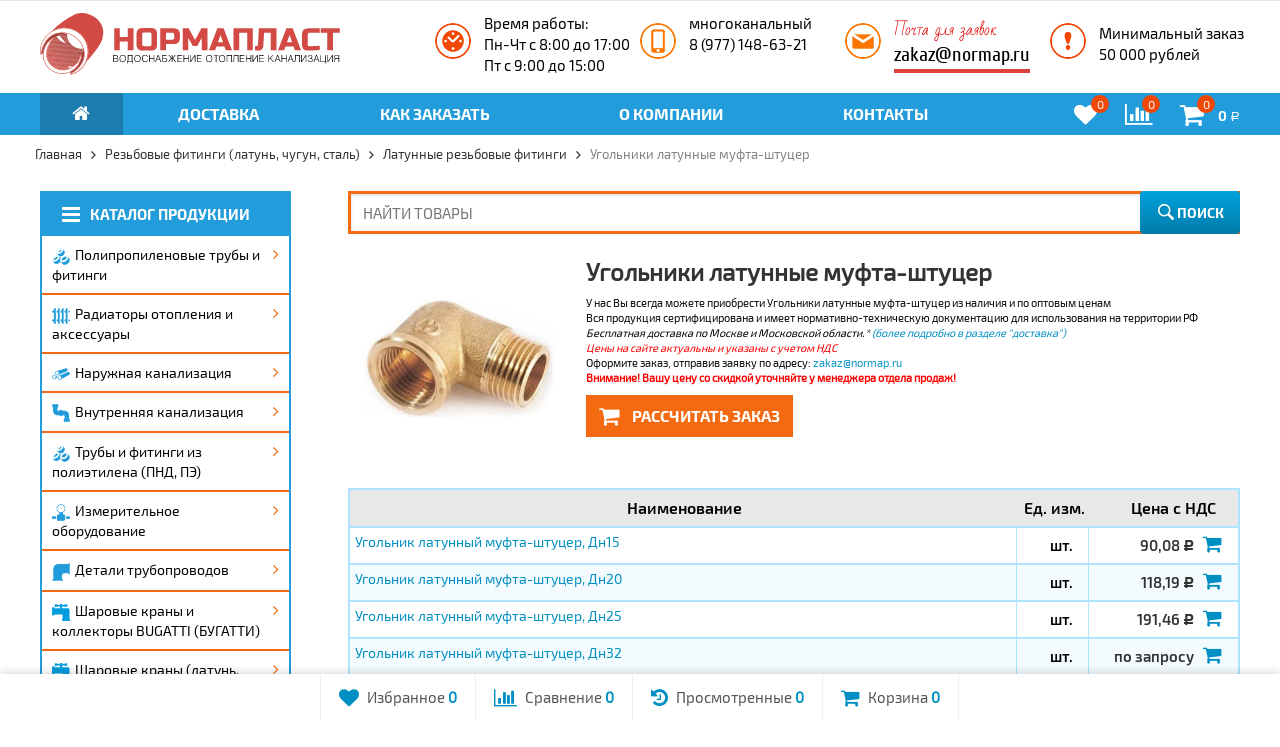

--- FILE ---
content_type: text/html; charset=utf-8
request_url: https://normap.ru/rezbovye-fitingi-latun-chugun-stal/category_221/ugolniki-otvody-muftovye-shtutser/
body_size: 27598
content:

	
	

	

	

		



	
		
	


	




<!DOCTYPE html>
<html>
<head prefix="og: http://ogp.me/ns# fb: http://ogp.me/ns/fb# product: http://ogp.me/ns/product#">
	<meta http-equiv="Content-Type" content="text/html; charset=utf-8">
	<meta name="viewport" content="width=device-width, initial-scale=1">
	<title>Угольники латунные муфта-штуцер</title>
	
    <meta name="yandex-verification" content="53e453108c1f45dd" />
	<meta name="wa-expert-hash" content="13a900c09135d7849833082c01d147ff010d70" />
	<meta name="wa-expert-hash" content="601a03ca2cb8a81d98330805927fb5928a9188" />
	<meta name="Keywords" content="Угольники латунные муфта-штуцер">
	<meta name="Description" content="Угольники латунные муфта-штуцер в наличии. Доставка по Москве и Московской области за 1 день.">
	<link rel="shortcut icon" href="/favicon.ico">
	<meta name="locale" content="ru_RU">
	<meta name="DC.title" content="Угольники латунные муфта-штуцер" />
	<meta name="DC.subject" content="Угольники латунные муфта-штуцер" >
	<meta name="DC.type" content="text" >
	<meta name="DC.source" content="https://normap.ru" >
	<meta name="DC.relation" content="https://normap.ru" >
	<meta name="DC.coverage" content="Moscow,Russia" >
	<meta name="DC.coverage" content="2009-2026" >
	<meta name="DC.creator" content="https://normap.ru" >
	<meta name="DC.publisher" content="https://normap.ru" >
	<meta name="DC.contributor" content="https://normap.ru" >
	<meta name="DC.rights" content="https://normap.ru" >
	<meta name="DC.date" content="2009-2026" >
	<meta name="DC.format" content="digital" >
	<meta name="DC.identifier" content="https://normap.ru/rezbovye-fitingi-latun-chugun-stal/category_221/ugolniki-otvody-muftovye-shtutser/" >
	<meta name="DC.language" content="ru-RU" >
	<meta name="DC.provenance" content="https://normap.ru" >
	<meta name="DC.rightsHolder" content="https://normap.ru" >
	<meta name="DC.accrualPeriodicity" content="weekly" >
	<meta name="DC.accrualPolicy" content="Active" >
	<meta name="geo.region" content="RU-MOW" />
	<meta name="geo.placename" content="Москва" />
	<meta property="og:locale" content="ru_RU" />
	<meta property="og:type" content="website" />
	<meta property="og:title" content="Угольники латунные муфта-штуцер" />
	<meta property="og:description" content="" />
	<meta property="og:url" content="https://normap.ru" />
	<meta property="og:site_name" content="https://normap.ru" />
	<meta property="og:image" content="https://normap.ru/wa-data/public/site/themes/normaplast/img/logo.png?v1.2.5.1.1769628748"/>
		
	<!-- CSS -->
	<link href="/wa-content/font/ruble/arial/fontface.css?v7.4.3.1769628748" rel="stylesheet">
	
	<link href="//maxcdn.bootstrapcdn.com/font-awesome/latest/css/font-awesome.min.css" rel="stylesheet">
	<link href="/wa-data/public/site/themes/normaplast/css/bootstrap-custom.css?v1.2.5.1.1769628748" rel="stylesheet">
	<link href="/wa-data/public/site/themes/normaplast/css/site.css?v1.2.5.1.1769628748" rel="stylesheet">
	
	

	<!-- wa CSS -->
	
	<!-- /wa CSS -->

	<!--[if lt IE 9]>
		<script src="/wa-data/public/site/themes/normaplast/js/respond.min.js?v1.2.5.1.1769628748"></script>
		<script src="/wa-data/public/site/themes/normaplast/js/html5shiv.min.js?v1.2.5.1.1769628748"></script>
	<![endif]-->

	
	<script src="https://ajax.googleapis.com/ajax/libs/jquery/1.11.0/jquery.min.js"></script>
	<script src="/wa-content/js/jquery/jquery-migrate-1.2.1.min.js?v1.8.8"></script>

	<link href="https://fonts.googleapis.com/css?family=Open+Sans:400,600,700&amp;subset=cyrillic" rel="stylesheet">

	

			<script>
		var vars = {"site":{"path":"\/wa-data\/public\/site\/themes\/normaplast\/"}};
	</script>

	<script src="/wa-data/public/site/themes/normaplast/js/lib.js?v1.2.5.1.1769628748"></script>
	<script src="/wa-data/public/site/themes/normaplast/js/supreme.js?v1.2.5.1.1769628748"></script>
	<script src="/wa-data/public/site/themes/normaplast/js/parallax.min.js"></script>
	
	
<link href="/wa-data/public/shop/themes/normaplast/css/shop.css?v1.2.5.1.1769628748" rel="stylesheet">



<script src="/wa-content/js/jquery-plugins/jquery.retina.min.js?v1.8.8"></script>
<script>
$(window).load(function() {
	$('.product-list img, .cart img, .side_gallery img, .side_products img, .more-images img').retina();
});
</script>


<script type="text/javascript" src="/wa-data/public/shop/themes/normaplast/js/product.js?v1.2.5.1.1769628748"></script>

<script src="/wa-apps/shop/js/lazy.load.js?v7.4.3.1769628748"></script>
<script src="/wa-data/public/shop/themes/normaplast/js/jquery.countdownTimer.min.js?v=1.8.8"></script>
<script src="/wa-data/public/shop/themes/normaplast/js/supreme.shop.js?v1.2.5.1.1769628748"></script>


<!-- plugin hook: 'frontend_head' -->



			<link href="/wa-data/public/site/themes/normaplast/themes/blue1/theme.css?v1.2.5.1.1769628748" rel="stylesheet">
	
	<!-- wa headJs -->
	<meta property="og:type" content="article" />
<meta property="og:title" content="Угольники латунные муфта-штуцер" />
<meta property="og:description" content="Угольники латунные муфта-штуцер в наличии. Доставка по Москве и Московской области за 1 день." />
<meta property="og:url" content="https://normap.ru/rezbovye-fitingi-latun-chugun-stal/category_221/ugolniki-otvody-muftovye-shtutser/" />

	<!-- / wa headJs -->

	<!-- wa JS -->
	
	<!-- / wa JS -->

	
						
	
			<link href="/wa-data/public/shop/themes/normaplast/custom.css?v1.2.5.1.1769628748" rel="stylesheet">
		
	
	</head>
<body class=" theme-blue1 theme_not_flat hide_top_nav1 " >
<div class="remodal-bg">
<div class="site_wrap">
	<div id="topnav">
		<div class="container-fluid">
			<nav>
				
				<div class="clearfix visible-sm-block"></div>

				
									<div class="h_search visible-sm-block visible-xs-block">
						<!-- product search -->
						<form method="get" action="/search/" class="search" onsubmit="ym(73951426,'reachGoal','poisk'); return true;">
							<input class="search-field" type="search" name="query"  placeholder="Найти товары">
							<button class="btn btn-primary" type="submit"><i></i></button>
						</form>
					</div>
							</nav>
			<div class="clear-both"></div>
		</div>
	</div>
	<!-- / #topnav -->

	<header id="header" class="container-fluid">
		<div class="row">
			<div class="col-md-4 col-xs-12 h_logo">
				<a href="/">

						<img src="/wa-data/public/site/themes/normaplast//img/logo.svg" alt="Нормапласт - комплексные поставки пластиковых труб и фитингов">

				</a>
			</div>

			

									<div class="col-md-2 h_header custom hidden-xs hidden-sm">
						<i class="ico-clock"></i>
						<div class="in">
						
							<p>Время работы:</p>
<p>Пн-Чт c 8:00 до 17:00</p>
<p>Пт с 9:00 до 15:00</p>
						</div>
					</div>
				
				
									<div class="col-md-2 h_header h_phone hidden-xs hidden-sm">
						<i class="ico-phone"></i>	
						<div class="in">
						
							<p>многоканальный</p>

<p><a href="tel:89771486321" style="color: #000">8 (977) 148-63-21</a></p>
						</div>
					</div>
							
									<div class="col-md-2 h_header h_mail hidden-xs hidden-sm">
					
						<i class="ico-mail"></i>
						<div class="in">
						<div class="arr_post">Почта для заявок</div>
						<a href="mailto:zakaz@normap.ru">zakaz@normap.ru</a>
						</div>
					</div>
								
				
									<div class="col-md-2 h_header h_minz hidden-xs hidden-sm">
						<i class="ico-minzakaz"></i>
						<div class="in">
						
							<p>Минимальный заказ</p>
<p>50 000 рублей</p>
						</div>
					</div>
								
				

					</div>
	</header>
<div class="bgr_menu">
	<div class="container-fluid menubars">

				<div class="menubar h_menu1 visible-xs-block">
			<div class="menu_header clearfix">
				<span class="menu_toggle"><i class="fa fa-bars"></i>Меню</span>
			</div>
			<div class="menu_wrapper">
												
																	
			
										
											
											
											
											
											
											
											
										<ul class="menu" itemscope="" itemtype="http://schema.org/SiteNavigationElement">
				
																
																	
						
						
						
												
													<li class=""><div class="link"><a data-icon-id="1" itemprop="discussionUrl" href="/dostavka/">Доставка</a></div></li>
															
																
									
																
																	
						
						
						
												
													<li class=""><div class="link"><a data-icon-id="4" itemprop="discussionUrl" href="/kak-zakazat/">Как заказать</a></div></li>
															
																
																	
						
						
						
												
													<li class=""><div class="link"><a data-icon-id="6" itemprop="discussionUrl" href="/o-kompanii/">О компании</a></div></li>
															
																
																	
						
						
						
												
													<li class=""><div class="link"><a data-icon-id="7" itemprop="discussionUrl" href="/kontakty/">Контакты</a></div></li>
															
																
									
																
									
																
																		<li class="zakaz hidden-xs">
						
						<div>
						<div class="zakaz-icons">
							   							<a href="https://normap.ru/search/?get=favorites" rel="nofollow">
								<i class="fa fa-heart fa-lg"></i>
								<span class="count">0</span>
							</a>
						</div>

						<div class="zakaz-icons">
																																				<a href="/compare/" rel="nofollow">
								<i class="fa fa-bar-chart fa-lg"></i>
								<span class="count">0</span>
							</a>
						</div>

						<div class="h_cart">
							<div class="in">
																								
																
								<a href="/cart/" id="cart" class=" empty" rel="nofollow">
									<i class="fa fa-shopping-cart" aria-hidden="true"></i>
									<div class="cart_summary">
										<span class="cart_count cart-count">0</span>
									</div>
									<div class="cart_total_wrap"><span class="cart_total cart-total">0 <span class="ruble">Р</span></span></div>
								</a>
							</div>
						</div>
						</div>						
					</li>
											</ul>
			
			</div>
		</div>
		
									

															<div class="menubar h_menu2 menu_dark">
				<div class="menu_header visible-xs-block clearfix">
					<span class="menu_toggle"><i class="fa fa-bars"></i>Каталог</span>
				</div>

													<div class="menu_wrapper hidden-xs clearfix">
						
			
										
																				
											
											
											
											
											
											
											
										<ul class="menu" itemscope="" itemtype="http://schema.org/SiteNavigationElement">
				
																
																														
						
																			
						
												
													<li class="active hidden-xs"><div class="link"><a data-icon-id="home" itemprop="discussionUrl" href="/"><i class="fa fa-home" aria-hidden="true"></i></a></div></li>
															
																
																	
						
						
						
												
													<li class=""><div class="link"><a data-icon-id="1" itemprop="discussionUrl" href="/dostavka/">Доставка</a></div></li>
															
																
									
																
																	
						
						
						
												
													<li class=""><div class="link"><a data-icon-id="4" itemprop="discussionUrl" href="/kak-zakazat/">Как заказать</a></div></li>
															
																
																	
						
						
						
												
													<li class=""><div class="link"><a data-icon-id="6" itemprop="discussionUrl" href="/o-kompanii/">О компании</a></div></li>
															
																
																	
						
						
						
												
													<li class=""><div class="link"><a data-icon-id="7" itemprop="discussionUrl" href="/kontakty/">Контакты</a></div></li>
															
																
									
																
									
																
																		<li class="zakaz hidden-xs">
						
						<div>
						<div class="zakaz-icons">
							   							<a href="https://normap.ru/search/?get=favorites" rel="nofollow">
								<i class="fa fa-heart fa-lg"></i>
								<span class="count">0</span>
							</a>
						</div>

						<div class="zakaz-icons">
																																				<a href="/compare/" rel="nofollow">
								<i class="fa fa-bar-chart fa-lg"></i>
								<span class="count">0</span>
							</a>
						</div>

						<div class="h_cart">
							<div class="in">
																								
																
								<a href="/cart/" id="cart" class=" empty" rel="nofollow">
									<i class="fa fa-shopping-cart" aria-hidden="true"></i>
									<div class="cart_summary">
										<span class="cart_count cart-count">0</span>
									</div>
									<div class="cart_total_wrap"><span class="cart_total cart-total">0 <span class="ruble">Р</span></span></div>
								</a>
							</div>
						</div>
						</div>						
					</li>
												
					<li class="menu-more hassub hidden">
						<div class="link"><a href="#">...</a></div>
							<div class="submenu sub_one_level">
							<ul class="level2"></ul>
						</div>
					</li>
							</ul>
			
					</div>
					<div class="menu_wrapper hidden-sm hidden-md hidden-lg clearfix">
						
			
										
											
											
											
											
											
											
											
											
											
											
																				
											
											
											
											
											
											
											
											
										<ul class="menu" itemscope="" itemtype="http://schema.org/SiteNavigationElement">
				
																
																	
						
						
						
																																		
																						
							
													
													<li class=" hassub">
								<div class="link">
									<span class="sub_toggle"><i class="fa fa-plus"></i><i class="fa fa-minus"></i></span>
									<a data-icon-id="54" itemprop="discussionUrl" href="/polipropilenovye-truby-i-fitingi-pp-ppr-polipropilen/"><img src='/wa-data/public/site/themes/normaplast/img/ico-54.png' alt='ico'><i class='badge_spacer'></i>Полипропиленовые трубы и фитинги</a>
								</div>

								
																									
								

																																												
								
																									
																																	
						<div class="submenu sub_all_levels">
																																										
															
																								
													<div class="col ">
																								<ul class="level2">
						
							
																						
																																					
																
																	<li class=""><div class="link"><a data-icon-id="55" href="/polipropilenovye-truby-i-fitingi-pp-ppr-polipropilen/belaya/">Трубы полипропиленовые</a></div></li>
															
						
																								
						
							
																						
																																					
																
																	<li class=""><div class="link"><a data-icon-id="56" href="/polipropilenovye-truby-i-fitingi-pp-ppr-polipropilen/steklovolokno/">Трубы армированные стекловолокном</a></div></li>
															
						
																								
						
							
																						
																																					
																
																	<li class=""><div class="link"><a data-icon-id="57" href="/polipropilenovye-truby-i-fitingi-pp-ppr-polipropilen/armirovannye-aluminiem/">Трубы армированные алюминием</a></div></li>
															
						
																								
						
							
																						
																																					
																
																	<li class=""><div class="link"><a data-icon-id="425" href="/polipropilenovye-truby-i-fitingi-pp-ppr-polipropilen/category_425/">Трубы РЕХ из сшитого полиэтилена</a></div></li>
															
						
																								
						
							
																						
																																					
																
																	<li class=""><div class="link"><a data-icon-id="426" href="/polipropilenovye-truby-i-fitingi-pp-ppr-polipropilen/category_426/">Трубы PE-RT</a></div></li>
															
						
																								
						
							
																						
																																					
																
																	<li class="">
										<div class="link">
											<span class="sub_toggle"><i class="fa fa-plus"></i><i class="fa fa-minus"></i></span>
											<a data-icon-id="58" href="/polipropilenovye-truby-i-fitingi-pp-ppr-polipropilen/mufta-pp-ppr-polipropilen/">Муфты полипропиленовые</a>
										</div>
										
						<div class="submenu">
				<ul class="level3">
																								
																																
														
															<li class=""><div class="link"><a href="/polipropilenovye-truby-i-fitingi-pp-ppr-polipropilen/mufta-pp-ppr-polipropilen/belaya/">Муфты полипропиленовые равнопроходные, цвет белый</a></div></li>
																																					
																																
														
															<li class=""><div class="link"><a href="/polipropilenovye-truby-i-fitingi-pp-ppr-polipropilen/mufta-pp-ppr-polipropilen/perehodnaya/">Муфты полипропиленовые переходные, цвет белый</a></div></li>
																																					
																																
														
															<li class=""><div class="link"><a href="/polipropilenovye-truby-i-fitingi-pp-ppr-polipropilen/mufta-pp-ppr-polipropilen/kombinirovannaya-s-vnutrennei-rezboy/">Муфты комбинированные внутренней резьбой</a></div></li>
																																					
																																
														
															<li class=""><div class="link"><a href="/polipropilenovye-truby-i-fitingi-pp-ppr-polipropilen/mufta-pp-ppr-polipropilen/amerikanka-vnutrennaya/">Муфты разъёмные комбинированные внутренней резьбой</a></div></li>
																																					
																																
														
															<li class=""><div class="link"><a href="/polipropilenovye-truby-i-fitingi-pp-ppr-polipropilen/mufta-pp-ppr-polipropilen/kombinirovannaya-s-naruzhnoi-rezbo/">Муфты комбинированные наружной резьбой</a></div></li>
																																					
																																
														
															<li class=""><div class="link"><a href="/polipropilenovye-truby-i-fitingi-pp-ppr-polipropilen/mufta-pp-ppr-polipropilen/amerikanka-naruzhnaya-rezba/">Муфты разъёмные комбинированные наружной резьбой</a></div></li>
																																					
																																
														
															<li class=""><div class="link"><a href="/polipropilenovye-truby-i-fitingi-pp-ppr-polipropilen/mufta-pp-ppr-polipropilen/s-nakidnoi-gaikoi/">Муфты полипропиленовые с накидной гайкой</a></div></li>
																																					
																																
														
															<li class=""><div class="link"><a href="/polipropilenovye-truby-i-fitingi-pp-ppr-polipropilen/mufta-pp-ppr-polipropilen/mufta-pex/">Муфты PEX</a></div></li>
																						</ul>
			</div>
			
									</li>
															
						
																								
														</ul>
							</div>
							<div class="col ">
																								<ul class="level2">
						
							
																						
																																					
																
																	<li class="">
										<div class="link">
											<span class="sub_toggle"><i class="fa fa-plus"></i><i class="fa fa-minus"></i></span>
											<a data-icon-id="66" href="/polipropilenovye-truby-i-fitingi-pp-ppr-polipropilen/troynik/">Тройники полипропиленовые</a>
										</div>
										
						<div class="submenu">
				<ul class="level3">
																								
																																
														
															<li class=""><div class="link"><a href="/polipropilenovye-truby-i-fitingi-pp-ppr-polipropilen/troynik/belyi/">Тройники полипропиленовые равнопроходные</a></div></li>
																																					
																																
														
															<li class=""><div class="link"><a href="/polipropilenovye-truby-i-fitingi-pp-ppr-polipropilen/troynik/perehodnoi/">Тройники полипропиленовые переходные</a></div></li>
																																					
																																
														
															<li class=""><div class="link"><a href="/polipropilenovye-truby-i-fitingi-pp-ppr-polipropilen/troynik/kombinirovannaya-s-vnutrennei-rezboi/">Тройники комбинированные внутренней резьбой</a></div></li>
																																					
																																
														
															<li class=""><div class="link"><a href="/polipropilenovye-truby-i-fitingi-pp-ppr-polipropilen/troynik/kombinirovannaya-s-naruzhnoi-rezboi/">Тройники комбинированные наружной резьбой</a></div></li>
																																					
																																
														
															<li class=""><div class="link"><a href="/polipropilenovye-truby-i-fitingi-pp-ppr-polipropilen/troynik/s-nakidnoi-gaikoi/">Тройники с накидной гайкой</a></div></li>
																																					
																																
														
															<li class=""><div class="link"><a href="/polipropilenovye-truby-i-fitingi-pp-ppr-polipropilen/troynik/troyniki-pex/">Тройники PEX</a></div></li>
																						</ul>
			</div>
			
									</li>
															
						
																								
						
							
																						
																																					
																
																	<li class="">
										<div class="link">
											<span class="sub_toggle"><i class="fa fa-plus"></i><i class="fa fa-minus"></i></span>
											<a data-icon-id="72" href="/polipropilenovye-truby-i-fitingi-pp-ppr-polipropilen/ugolnik-ugolok-otvod/">Угольники полипропиленовые</a>
										</div>
										
						<div class="submenu">
				<ul class="level3">
																								
																																
														
															<li class=""><div class="link"><a href="/polipropilenovye-truby-i-fitingi-pp-ppr-polipropilen/ugolnik-ugolok-otvod/45-gradusov/">Угольники полипропиленовые 45гр</a></div></li>
																																					
																																
														
															<li class=""><div class="link"><a href="/polipropilenovye-truby-i-fitingi-pp-ppr-polipropilen/ugolnik-ugolok-otvod/pryamoi-90-gradusov/">Угольники полипропиленовые 90гр</a></div></li>
																																					
																																
														
															<li class=""><div class="link"><a href="/polipropilenovye-truby-i-fitingi-pp-ppr-polipropilen/ugolnik-ugolok-otvod/kombinirovannyi-s-vnutrennei-rezboi/">Угольники комбинированные внутренней резьбой</a></div></li>
																																					
																																
														
															<li class=""><div class="link"><a href="/polipropilenovye-truby-i-fitingi-pp-ppr-polipropilen/ugolnik-ugolok-otvod/kombinirovannyi-s-naruzhnoi-rezboi/">Угольники комбинированные наружной резьбой</a></div></li>
																																					
																																
														
															<li class=""><div class="link"><a href="/polipropilenovye-truby-i-fitingi-pp-ppr-polipropilen/ugolnik-ugolok-otvod/s-nakidnoi-gaikoi/">Угольники с накидной гайкой</a></div></li>
																																					
																																
														
															<li class=""><div class="link"><a href="/polipropilenovye-truby-i-fitingi-pp-ppr-polipropilen/ugolnik-ugolok-otvod/ugolniki-pex/">Угольники PEX</a></div></li>
																						</ul>
			</div>
			
									</li>
															
						
																								
						
							
																						
																																					
																
																	<li class="">
										<div class="link">
											<span class="sub_toggle"><i class="fa fa-plus"></i><i class="fa fa-minus"></i></span>
											<a data-icon-id="78" href="/polipropilenovye-truby-i-fitingi-pp-ppr-polipropilen/krany-ventili-filtry-kollektory-belye/">Краны, вентили, клапаны, фильтры, коллекторы</a>
										</div>
										
						<div class="submenu">
				<ul class="level3">
																								
																																
														
															<li class=""><div class="link"><a href="/polipropilenovye-truby-i-fitingi-pp-ppr-polipropilen/krany-ventili-filtry-kollektory-belye/yevrokonusy-pex/">Евроконусы PEX</a></div></li>
																																					
																																
														
															<li class=""><div class="link"><a href="/polipropilenovye-truby-i-fitingi-pp-ppr-polipropilen/krany-ventili-filtry-kollektory-belye/radiatornye/">Краны шаровые радиаторные</a></div></li>
																																					
																																
														
															<li class=""><div class="link"><a href="/polipropilenovye-truby-i-fitingi-pp-ppr-polipropilen/krany-ventili-filtry-kollektory-belye/privarnye/">Краны шаровые полипропиленовые</a></div></li>
																																					
																																
														
															<li class=""><div class="link"><a href="/polipropilenovye-truby-i-fitingi-pp-ppr-polipropilen/krany-ventili-filtry-kollektory-belye/pod-privarku/">Вентили полипропиленовые</a></div></li>
																																					
																																
														
															<li class=""><div class="link"><a href="/polipropilenovye-truby-i-fitingi-pp-ppr-polipropilen/krany-ventili-filtry-kollektory-belye/obratnye/">Клапаны обратные полипропиленовые</a></div></li>
																																					
																																
														
															<li class=""><div class="link"><a href="/polipropilenovye-truby-i-fitingi-pp-ppr-polipropilen/krany-ventili-filtry-kollektory-belye/pprc/">Фильтры полипропиленовые</a></div></li>
																																					
																																
														
															<li class=""><div class="link"><a href="/polipropilenovye-truby-i-fitingi-pp-ppr-polipropilen/krany-ventili-filtry-kollektory-belye/32-25/">Коллекторы полипропиленовые</a></div></li>
																						</ul>
			</div>
			
									</li>
															
						
																								
						
							
																						
																																					
																
																	<li class=""><div class="link"><a data-icon-id="85" href="/polipropilenovye-truby-i-fitingi-pp-ppr-polipropilen/belyi/">Бурты полипропиленовые</a></div></li>
															
						
																								
						
							
																						
																																					
																
																	<li class=""><div class="link"><a data-icon-id="88" href="/polipropilenovye-truby-i-fitingi-pp-ppr-polipropilen/category_46/">Крестовины полипропиленовые</a></div></li>
															
						
																								
						
							
																						
																																					
																
																	<li class=""><div class="link"><a data-icon-id="86" href="/polipropilenovye-truby-i-fitingi-pp-ppr-polipropilen/rezba/">Заглушки полипропиленовые, цвет белый</a></div></li>
															
						
																								
														</ul>
							</div>
							<div class="col ">
																								<ul class="level2">
						
							
																						
																																					
																
																	<li class=""><div class="link"><a data-icon-id="87" href="/polipropilenovye-truby-i-fitingi-pp-ppr-polipropilen/petli/">Компенсаторы полипропиленовые</a></div></li>
															
						
																								
						
							
																						
																																					
																
																	<li class=""><div class="link"><a data-icon-id="89" href="/polipropilenovye-truby-i-fitingi-pp-ppr-polipropilen/dlya-smesiteley/">Настенные комплекты полипропиленовые</a></div></li>
															
						
																								
						
							
																						
																																					
																
																	<li class=""><div class="link"><a data-icon-id="90" href="/polipropilenovye-truby-i-fitingi-pp-ppr-polipropilen/korotrkiye/">Обводы полипропиленовые</a></div></li>
															
						
																								
						
							
																						
																																					
																
																	<li class="">
										<div class="link">
											<span class="sub_toggle"><i class="fa fa-plus"></i><i class="fa fa-minus"></i></span>
											<a data-icon-id="91" href="/polipropilenovye-truby-i-fitingi-pp-ppr-polipropilen/klipsy/">Опоры (клипсы) полипропиленовые</a>
										</div>
										
						<div class="submenu">
				<ul class="level3">
																								
																																
														
															<li class=""><div class="link"><a href="/polipropilenovye-truby-i-fitingi-pp-ppr-polipropilen/klipsy/category_410/">Евроконусы PEX</a></div></li>
																						</ul>
			</div>
			
									</li>
															
						
																								
						
							
																						
																																					
																
																	<li class="">
										<div class="link">
											<span class="sub_toggle"><i class="fa fa-plus"></i><i class="fa fa-minus"></i></span>
											<a data-icon-id="92" href="/polipropilenovye-truby-i-fitingi-pp-ppr-polipropilen/instrument-dlya-montazha/">Инструмент для монтажа ПП труб</a>
										</div>
										
						<div class="submenu">
				<ul class="level3">
																								
																																
														
															<li class=""><div class="link"><a href="/polipropilenovye-truby-i-fitingi-pp-ppr-polipropilen/instrument-dlya-montazha/zachistnoy/">Зачистной инструмент</a></div></li>
																																					
																																
														
															<li class=""><div class="link"><a href="/polipropilenovye-truby-i-fitingi-pp-ppr-polipropilen/instrument-dlya-montazha/apparat-nasadki/">Аппараты для пайки, насадки</a></div></li>
																																					
																																
														
															<li class=""><div class="link"><a href="/polipropilenovye-truby-i-fitingi-pp-ppr-polipropilen/instrument-dlya-montazha/nozhnitsy-rezak/">Ножницы для резки ПП труб</a></div></li>
																						</ul>
			</div>
			
									</li>
															
													</ul>
						</div>
						
												</div>
			
								
							</li>
															
																
																	
						
						
						
																																		
																						
							
													
													<li class=" hassub">
								<div class="link">
									<span class="sub_toggle"><i class="fa fa-plus"></i><i class="fa fa-minus"></i></span>
									<a data-icon-id="6" itemprop="discussionUrl" href="/radiatory-otopleniya/"><img src='/wa-data/public/site/themes/normaplast/img/ico-6.png' alt='ico'><i class='badge_spacer'></i>Радиаторы отопления и аксессуары</a>
								</div>

								
																									
								

																																												
								
																									
																																	
						<div class="submenu sub_all_levels">
																																										
															
																								
													<div class="col ">
																								<ul class="level2">
						
							
																						
																																					
																
																	<li class="">
										<div class="link">
											<span class="sub_toggle"><i class="fa fa-plus"></i><i class="fa fa-minus"></i></span>
											<a data-icon-id="109" href="/radiatory-otopleniya/aluminii/">Алюминиевые радиаторы отопления</a>
										</div>
										
						<div class="submenu">
				<ul class="level3">
																								
																																
														
															<li class=""><div class="link"><a href="/radiatory-otopleniya/aluminii/lammin/">Радиаторы алюминиевые Lammin (Финляндия)</a></div></li>
																																					
																																
														
															<li class=""><div class="link"><a href="/radiatory-otopleniya/aluminii/category_413/">Радиаторы алюминиевые RIFAR</a></div></li>
																						</ul>
			</div>
			
									</li>
															
						
																								
						
							
																						
																																					
																
																	<li class="">
										<div class="link">
											<span class="sub_toggle"><i class="fa fa-plus"></i><i class="fa fa-minus"></i></span>
											<a data-icon-id="113" href="/radiatory-otopleniya/bimetallicheskiye/">Биметаллические радиаторы отопления</a>
										</div>
										
						<div class="submenu">
				<ul class="level3">
																								
																																
														
															<li class=""><div class="link"><a href="/radiatory-otopleniya/bimetallicheskiye/rifar/">Биметаллические радиаторы RIFAR BASE</a></div></li>
																																					
																																
														
															<li class=""><div class="link"><a href="/radiatory-otopleniya/bimetallicheskiye/lammin/">Биметаллические радиаторы Lammin (Финляндия)</a></div></li>
																						</ul>
			</div>
			
									</li>
															
						
																								
														</ul>
							</div>
							<div class="col ">
																								<ul class="level2">
						
							
																						
																																					
																
																	<li class=""><div class="link"><a data-icon-id="118" href="/radiatory-otopleniya/batarei-chugun-mc/">Чугунные радиаторы отопления тип МС</a></div></li>
															
						
																								
						
							
																						
																																					
																
																	<li class=""><div class="link"><a data-icon-id="119" href="/radiatory-otopleniya/ventil-klapan/">Запорная арматура для радиаторов</a></div></li>
															
						
																								
														</ul>
							</div>
							<div class="col ">
																								<ul class="level2">
						
							
																						
																																					
																
																	<li class=""><div class="link"><a data-icon-id="120" href="/radiatory-otopleniya/zaglushki-kronshteiny-maevskogo/">Аксессуары для сборки радиаторов</a></div></li>
															
													</ul>
						</div>
						
												</div>
			
								
							</li>
															
																
																	
						
						
						
																																		
																						
							
													
													<li class=" hassub">
								<div class="link">
									<span class="sub_toggle"><i class="fa fa-plus"></i><i class="fa fa-minus"></i></span>
									<a data-icon-id="5" itemprop="discussionUrl" href="/naruzhnaya-kanalizatsiya-ryzhaya-oranzhevaya/"><img src='/wa-data/public/site/themes/normaplast/img/ico-5.png' alt='ico'><i class='badge_spacer'></i>Наружная канализация</a>
								</div>

								
																									
								

																																												
								
																									
																																	
						<div class="submenu sub_all_levels">
																																				
															
																								
													<div class="col ">
																								<ul class="level2">
						
							
																						
																																					
																
																	<li class="">
										<div class="link">
											<span class="sub_toggle"><i class="fa fa-plus"></i><i class="fa fa-minus"></i></span>
											<a data-icon-id="121" href="/naruzhnaya-kanalizatsiya-ryzhaya-oranzhevaya/pvh-polyvinilhlorid-s-rastrubom-beznapornaya/">Трубы канализационные для наружной канализации</a>
										</div>
										
						<div class="submenu">
				<ul class="level3">
																								
																																
														
															<li class=""><div class="link"><a href="/naruzhnaya-kanalizatsiya-ryzhaya-oranzhevaya/pvh-polyvinilhlorid-s-rastrubom-beznapornaya/zheltaya/">Трубы раструбные ПВХ (рыжие)</a></div></li>
																																					
																																
														
															<li class=""><div class="link"><a href="/naruzhnaya-kanalizatsiya-ryzhaya-oranzhevaya/pvh-polyvinilhlorid-s-rastrubom-beznapornaya/korex-korrugirovannaya/">Трубы 2-х слойные гофрированные COREX</a></div></li>
																																					
																																
														
															<li class=""><div class="link"><a href="/naruzhnaya-kanalizatsiya-ryzhaya-oranzhevaya/pvh-polyvinilhlorid-s-rastrubom-beznapornaya/magnum-chernaya/">Трубы 2-х слойные гофрированные MAGNUM ПЭ</a></div></li>
																						</ul>
			</div>
			
									</li>
															
						
																								
														</ul>
							</div>
							<div class="col ">
																								<ul class="level2">
						
							
																						
																																					
																
																	<li class="">
										<div class="link">
											<span class="sub_toggle"><i class="fa fa-plus"></i><i class="fa fa-minus"></i></span>
											<a data-icon-id="125" href="/naruzhnaya-kanalizatsiya-ryzhaya-oranzhevaya/rizhiye-zheltye-s-rastrubom-beznapornye/">Фитинги ПВХ</a>
										</div>
										
						<div class="submenu">
				<ul class="level3">
																								
																																
														
															<li class=""><div class="link"><a href="/naruzhnaya-kanalizatsiya-ryzhaya-oranzhevaya/rizhiye-zheltye-s-rastrubom-beznapornye/mufty-s-koltsom/">Муфты ПВХ (цвет рыжий)</a></div></li>
																																					
																																
														
															<li class=""><div class="link"><a href="/naruzhnaya-kanalizatsiya-ryzhaya-oranzhevaya/rizhiye-zheltye-s-rastrubom-beznapornye/otvody-s-koltsom-rezinovym/">Отводы ПВХ (цвет рыжий)</a></div></li>
																																					
																																
														
															<li class=""><div class="link"><a href="/naruzhnaya-kanalizatsiya-ryzhaya-oranzhevaya/rizhiye-zheltye-s-rastrubom-beznapornye/troyniki-privarnye-kosye/">Тройники ПВХ (цвет рыжий)</a></div></li>
																																					
																																
														
															<li class=""><div class="link"><a href="/naruzhnaya-kanalizatsiya-ryzhaya-oranzhevaya/rizhiye-zheltye-s-rastrubom-beznapornye/zaglushki/">Заглушки ПВХ (цвет рыжий)</a></div></li>
																																					
																																
														
															<li class=""><div class="link"><a href="/naruzhnaya-kanalizatsiya-ryzhaya-oranzhevaya/rizhiye-zheltye-s-rastrubom-beznapornye/klapany/">Клапаны обратные ПВХ (цвет рыжий)</a></div></li>
																																					
																																
														
															<li class=""><div class="link"><a href="/naruzhnaya-kanalizatsiya-ryzhaya-oranzhevaya/rizhiye-zheltye-s-rastrubom-beznapornye/revizii/">Ревизии ПВХ (цвет рыжий)</a></div></li>
																																					
																																
														
															<li class=""><div class="link"><a href="/naruzhnaya-kanalizatsiya-ryzhaya-oranzhevaya/rizhiye-zheltye-s-rastrubom-beznapornye/perehody/">Переходы ПВХ (цвет рыжий)</a></div></li>
																						</ul>
			</div>
			
									</li>
															
													</ul>
						</div>
						
												</div>
			
								
							</li>
															
																
																	
						
						
						
																																		
																						
							
													
													<li class=" hassub">
								<div class="link">
									<span class="sub_toggle"><i class="fa fa-plus"></i><i class="fa fa-minus"></i></span>
									<a data-icon-id="7" itemprop="discussionUrl" href="/vnutrennyaya-kanalizatsiya/"><img src='/wa-data/public/site/themes/normaplast/img/ico-7.png' alt='ico'><i class='badge_spacer'></i>Внутренняя канализация</a>
								</div>

								
																									
								

																																												
								
																									
																																	
						<div class="submenu sub_all_levels">
																																				
															
																								
													<div class="col ">
																								<ul class="level2">
						
							
																						
																																					
																
																	<li class=""><div class="link"><a data-icon-id="96" href="/vnutrennyaya-kanalizatsiya/truby-serye-pp-s-rastrubom-rezivovoye-koltso/">Трубы канализационные раструбные (серые)</a></div></li>
															
						
																								
														</ul>
							</div>
							<div class="col ">
																								<ul class="level2">
						
							
																						
																																					
																
																	<li class="">
										<div class="link">
											<span class="sub_toggle"><i class="fa fa-plus"></i><i class="fa fa-minus"></i></span>
											<a data-icon-id="97" href="/vnutrennyaya-kanalizatsiya/fitingy-serye-fasonnye-chasti/">Фитинги канализационные раструбные (серые)</a>
										</div>
										
						<div class="submenu">
				<ul class="level3">
																								
																																
														
															<li class=""><div class="link"><a href="/vnutrennyaya-kanalizatsiya/fitingy-serye-fasonnye-chasti/mufta/">Муфты ПП канализационные</a></div></li>
																																					
																																
														
															<li class=""><div class="link"><a href="/vnutrennyaya-kanalizatsiya/fitingy-serye-fasonnye-chasti/otvody-s-koltsom-rezinovym/">Отводы ПП канализационные</a></div></li>
																																					
																																
														
															<li class=""><div class="link"><a href="/vnutrennyaya-kanalizatsiya/fitingy-serye-fasonnye-chasti/troyniki/">Тройники ПП канализационные</a></div></li>
																																					
																																
														
															<li class=""><div class="link"><a href="/vnutrennyaya-kanalizatsiya/fitingy-serye-fasonnye-chasti/krestoviny/">Крестовины ПП канализационные</a></div></li>
																																					
																																
														
															<li class=""><div class="link"><a href="/vnutrennyaya-kanalizatsiya/fitingy-serye-fasonnye-chasti/revizii/">Ревизии ПП канализационные</a></div></li>
																																					
																																
														
															<li class=""><div class="link"><a href="/vnutrennyaya-kanalizatsiya/fitingy-serye-fasonnye-chasti/patrubki/">Патрубки ПП переходные</a></div></li>
																																					
																																
														
															<li class=""><div class="link"><a href="/vnutrennyaya-kanalizatsiya/fitingy-serye-fasonnye-chasti/zaglushki/">Заглушки ПП канализационные</a></div></li>
																																					
																																
														
															<li class=""><div class="link"><a href="/vnutrennyaya-kanalizatsiya/fitingy-serye-fasonnye-chasti/klapany/">Клапаны ПП канализационные</a></div></li>
																																					
																																
														
															<li class=""><div class="link"><a href="/vnutrennyaya-kanalizatsiya/fitingy-serye-fasonnye-chasti/zont/">Зонт ПП вентиляционный</a></div></li>
																																					
																																
														
															<li class=""><div class="link"><a href="/vnutrennyaya-kanalizatsiya/fitingy-serye-fasonnye-chasti/perehody/">Переходы с ЧК на ПП</a></div></li>
																																					
																																
														
															<li class=""><div class="link"><a href="/vnutrennyaya-kanalizatsiya/fitingy-serye-fasonnye-chasti/trapy/">Трапы ПП канализационные</a></div></li>
																						</ul>
			</div>
			
									</li>
															
													</ul>
						</div>
						
												</div>
			
								
							</li>
															
																
																	
						
						
						
																																		
																						
							
													
													<li class=" hassub">
								<div class="link">
									<span class="sub_toggle"><i class="fa fa-plus"></i><i class="fa fa-minus"></i></span>
									<a data-icon-id="4" itemprop="discussionUrl" href="/truby-i-fitingi-iz-polietilena-pnd-pe-100-sdr/"><img src='/wa-data/public/site/themes/normaplast/img/ico-4.png' alt='ico'><i class='badge_spacer'></i>Трубы и фитинги  из полиэтилена (ПНД, ПЭ)</a>
								</div>

								
																									
								

																																												
								
																									
																																	
						<div class="submenu sub_all_levels">
																																										
															
																								
													<div class="col ">
																								<ul class="level2">
						
							
																						
																																					
																
																	<li class=""><div class="link"><a data-icon-id="177" href="/truby-i-fitingi-iz-polietilena-pnd-pe-100-sdr/pituevaya-gost-napornaya/">Трубы ПНД для водопроводов ГОСТ 18599-2001</a></div></li>
															
						
																								
						
							
																						
																																					
																
																	<li class=""><div class="link"><a data-icon-id="178" href="/truby-i-fitingi-iz-polietilena-pnd-pe-100-sdr/tehnicheskiye-dlya-kabelya/">Трубы ПНД технические ТУ 2248-001-09801575-2010</a></div></li>
															
						
																								
						
							
																						
																																					
																
																	<li class=""><div class="link"><a data-icon-id="179" href="/truby-i-fitingi-iz-polietilena-pnd-pe-100-sdr/gazovye/">Трубы ПНД для газопроводов ГОСТ Р 50838-95</a></div></li>
															
						
																								
														</ul>
							</div>
							<div class="col ">
																								<ul class="level2">
						
							
																						
																																					
																
																	<li class="">
										<div class="link">
											<span class="sub_toggle"><i class="fa fa-plus"></i><i class="fa fa-minus"></i></span>
											<a data-icon-id="180" href="/truby-i-fitingi-iz-polietilena-pnd-pe-100-sdr/elektrosvarnye-es-diffuzionnaya-svarka/">Фитинги ПНД электросварные</a>
										</div>
										
						<div class="submenu">
				<ul class="level3">
																								
																																
														
															<li class=""><div class="link"><a href="/truby-i-fitingi-iz-polietilena-pnd-pe-100-sdr/elektrosvarnye-es-diffuzionnaya-svarka/mufta/">Муфты ПНД электросварные</a></div></li>
																																					
																																
														
															<li class=""><div class="link"><a href="/truby-i-fitingi-iz-polietilena-pnd-pe-100-sdr/elektrosvarnye-es-diffuzionnaya-svarka/mufta-latunnaya-rezba-vnytrennaya/">Муфты ПНД электросварные с резьбой ПЭ/латунь</a></div></li>
																																					
																																
														
															<li class=""><div class="link"><a href="/truby-i-fitingi-iz-polietilena-pnd-pe-100-sdr/elektrosvarnye-es-diffuzionnaya-svarka/otvody/">Отводы ПНД электросварные</a></div></li>
																																					
																																
														
															<li class=""><div class="link"><a href="/truby-i-fitingi-iz-polietilena-pnd-pe-100-sdr/elektrosvarnye-es-diffuzionnaya-svarka/sedelki-s-frezoy-pod-davleniyem/">Седелки Э/С для врезки под давлением с фиксатором с фрезой</a></div></li>
																																					
																																
														
															<li class=""><div class="link"><a href="/truby-i-fitingi-iz-polietilena-pnd-pe-100-sdr/elektrosvarnye-es-diffuzionnaya-svarka/patrubki-nakladki-sedlovye-otvody/">Седловые отводы (патрубок накладка) электросварные</a></div></li>
																																					
																																
														
															<li class=""><div class="link"><a href="/truby-i-fitingi-iz-polietilena-pnd-pe-100-sdr/elektrosvarnye-es-diffuzionnaya-svarka/troyniki/">Тройники ПНД электросварные</a></div></li>
																																					
																																
														
															<li class=""><div class="link"><a href="/truby-i-fitingi-iz-polietilena-pnd-pe-100-sdr/elektrosvarnye-es-diffuzionnaya-svarka/troyniki-perehodnye-reduktsionnye/">Тройники ПНД  электросварные переходные</a></div></li>
																																					
																																
														
															<li class=""><div class="link"><a href="/truby-i-fitingi-iz-polietilena-pnd-pe-100-sdr/elektrosvarnye-es-diffuzionnaya-svarka/perehody/">Переходы ПНД электросварые</a></div></li>
																																					
																																
														
															<li class=""><div class="link"><a href="/truby-i-fitingi-iz-polietilena-pnd-pe-100-sdr/elektrosvarnye-es-diffuzionnaya-svarka/zaglushki/">Заглушки ПНД электросварные</a></div></li>
																						</ul>
			</div>
			
									</li>
															
						
																								
						
							
																						
																																					
																
																	<li class="">
										<div class="link">
											<span class="sub_toggle"><i class="fa fa-plus"></i><i class="fa fa-minus"></i></span>
											<a data-icon-id="190" href="/truby-i-fitingi-iz-polietilena-pnd-pe-100-sdr/stykovaya-svarka-v-styk-spigot/">Фитинги ПНД литые (спиготы)</a>
										</div>
										
						<div class="submenu">
				<ul class="level3">
																								
																																
														
															<li class=""><div class="link"><a href="/truby-i-fitingi-iz-polietilena-pnd-pe-100-sdr/stykovaya-svarka-v-styk-spigot/otvody/">Отводы ПНД литые (спиготы)</a></div></li>
																																					
																																
														
															<li class=""><div class="link"><a href="/truby-i-fitingi-iz-polietilena-pnd-pe-100-sdr/stykovaya-svarka-v-styk-spigot/perehody/">Переходы ПНД литые (спиготы)</a></div></li>
																																					
																																
														
															<li class=""><div class="link"><a href="/truby-i-fitingi-iz-polietilena-pnd-pe-100-sdr/stykovaya-svarka-v-styk-spigot/troyniki/">Тройники ПНД литые (спиготы)</a></div></li>
																																					
																																
														
															<li class=""><div class="link"><a href="/truby-i-fitingi-iz-polietilena-pnd-pe-100-sdr/stykovaya-svarka-v-styk-spigot/troyniki-perehodnye-reduktsionnye/">Тройники переходные ПНД литые (спиготы)</a></div></li>
																																					
																																
														
															<li class=""><div class="link"><a href="/truby-i-fitingi-iz-polietilena-pnd-pe-100-sdr/stykovaya-svarka-v-styk-spigot/krestoviny/">Крестовины ПНД литые (спиготы)</a></div></li>
																																					
																																
														
															<li class=""><div class="link"><a href="/truby-i-fitingi-iz-polietilena-pnd-pe-100-sdr/stykovaya-svarka-v-styk-spigot/zaglushki/">Заглушки ПНД литые (спиготы)</a></div></li>
																						</ul>
			</div>
			
									</li>
															
						
																								
						
							
																						
																																					
																
																	<li class="">
										<div class="link">
											<span class="sub_toggle"><i class="fa fa-plus"></i><i class="fa fa-minus"></i></span>
											<a data-icon-id="197" href="/truby-i-fitingi-iz-polietilena-pnd-pe-100-sdr/fasonnye-chasti-svarnye/">Фитинги ПНД сварные</a>
										</div>
										
						<div class="submenu">
				<ul class="level3">
																								
																																
														
															<li class=""><div class="link"><a href="/truby-i-fitingi-iz-polietilena-pnd-pe-100-sdr/fasonnye-chasti-svarnye/otvody/">Отводы ПНД сварные</a></div></li>
																																					
																																
														
															<li class=""><div class="link"><a href="/truby-i-fitingi-iz-polietilena-pnd-pe-100-sdr/fasonnye-chasti-svarnye/troyniki/">Тройники ПНД сварные</a></div></li>
																						</ul>
			</div>
			
									</li>
															
						
																								
														</ul>
							</div>
							<div class="col ">
																								<ul class="level2">
						
							
																						
																																					
																
																	<li class="">
										<div class="link">
											<span class="sub_toggle"><i class="fa fa-plus"></i><i class="fa fa-minus"></i></span>
											<a data-icon-id="200" href="/truby-i-fitingi-iz-polietilena-pnd-pe-100-sdr/vtulki-pod-flanets/">Втулки ПНД под фланец</a>
										</div>
										
						<div class="submenu">
				<ul class="level3">
																								
																																
														
															<li class=""><div class="link"><a href="/truby-i-fitingi-iz-polietilena-pnd-pe-100-sdr/vtulki-pod-flanets/korotrkiye/">Втулки ПНД короткие</a></div></li>
																																					
																																
														
															<li class=""><div class="link"><a href="/truby-i-fitingi-iz-polietilena-pnd-pe-100-sdr/vtulki-pod-flanets/dlinnye-udlinnennye/">Втулки ПНД удлиненные</a></div></li>
																						</ul>
			</div>
			
									</li>
															
						
																								
						
							
																						
																																					
																
																	<li class=""><div class="link"><a data-icon-id="203" href="/truby-i-fitingi-iz-polietilena-pnd-pe-100-sdr/perehody-polyetilen-stal-nsps/">Переходы полиэтилен/сталь (НСПС)</a></div></li>
															
						
																								
						
							
																						
																																					
																
																	<li class="">
										<div class="link">
											<span class="sub_toggle"><i class="fa fa-plus"></i><i class="fa fa-minus"></i></span>
											<a data-icon-id="204" href="/truby-i-fitingi-iz-polietilena-pnd-pe-100-sdr/kompressionnye-pp-dlya-pnd-vodoprovoda-chernye-sinie/">Фитинги компрессионные</a>
										</div>
										
						<div class="submenu">
				<ul class="level3">
																								
																																
														
															<li class=""><div class="link"><a href="/truby-i-fitingi-iz-polietilena-pnd-pe-100-sdr/kompressionnye-pp-dlya-pnd-vodoprovoda-chernye-sinie/mufta/">Муфты компрессионные</a></div></li>
																																					
																																
														
															<li class=""><div class="link"><a href="/truby-i-fitingi-iz-polietilena-pnd-pe-100-sdr/kompressionnye-pp-dlya-pnd-vodoprovoda-chernye-sinie/otvody-ugolki/">Отводы компрессионные</a></div></li>
																																					
																																
														
															<li class=""><div class="link"><a href="/truby-i-fitingi-iz-polietilena-pnd-pe-100-sdr/kompressionnye-pp-dlya-pnd-vodoprovoda-chernye-sinie/troyniki/">Тройники компрессионные</a></div></li>
																																					
																																
														
															<li class=""><div class="link"><a href="/truby-i-fitingi-iz-polietilena-pnd-pe-100-sdr/kompressionnye-pp-dlya-pnd-vodoprovoda-chernye-sinie/zaglushki-tsanga-tsanga-obzhimnaya/">Заглушки компрессионные</a></div></li>
																																					
																																
														
															<li class=""><div class="link"><a href="/truby-i-fitingi-iz-polietilena-pnd-pe-100-sdr/kompressionnye-pp-dlya-pnd-vodoprovoda-chernye-sinie/sedelki-boltovye/">Седелки компрессионные болтовые</a></div></li>
																						</ul>
			</div>
			
									</li>
															
													</ul>
						</div>
						
												</div>
			
								
							</li>
															
																
																	
						
						
						
																																		
																						
							
													
													<li class=" hassub">
								<div class="link">
									<span class="sub_toggle"><i class="fa fa-plus"></i><i class="fa fa-minus"></i></span>
									<a data-icon-id="147" itemprop="discussionUrl" href="/izmeritelnoe-oborudovanie/"><img src='/wa-data/public/site/themes/normaplast/img/ico-147.png' alt='ico'><i class='badge_spacer'></i>Измерительное оборудование</a>
								</div>

								
																									
								

																																												
								
																									
																																	
						<div class="submenu sub_all_levels">
																																										
															
																								
													<div class="col ">
																								<ul class="level2">
						
							
																						
																																					
																
																	<li class=""><div class="link"><a data-icon-id="152" href="/izmeritelnoe-oborudovanie/schetchiki-vody-vodomery-muftovye-krylchatye/">Счетчики воды квартирные муфтовые</a></div></li>
															
						
																								
						
							
																						
																																					
																
																	<li class=""><div class="link"><a data-icon-id="153" href="/izmeritelnoe-oborudovanie/schetchiki-vody-vodomery-promyshlennye-flantsevye/">Счетчики воды промышленные фланцевые</a></div></li>
															
						
																								
						
							
																						
																																					
																
																	<li class=""><div class="link"><a data-icon-id="154" href="/izmeritelnoe-oborudovanie/datchiki-gerkonovye/">Датчики герконовые</a></div></li>
															
						
																								
														</ul>
							</div>
							<div class="col ">
																								<ul class="level2">
						
							
																						
																																					
																
																	<li class=""><div class="link"><a data-icon-id="155" href="/izmeritelnoe-oborudovanie/termometry-pramye-uglovye-tehnicheskie/">Термометры технические</a></div></li>
															
						
																								
						
							
																						
																																					
																
																	<li class=""><div class="link"><a data-icon-id="157" href="/izmeritelnoe-oborudovanie/termometry-bimetallicheskie/">Термометры биметаллические</a></div></li>
															
						
																								
						
							
																						
																																					
																
																	<li class=""><div class="link"><a data-icon-id="156" href="/izmeritelnoe-oborudovanie/opravy-bobyshki-dlya-termometrov/">Оправы, бобышки для термометров</a></div></li>
															
						
																								
														</ul>
							</div>
							<div class="col ">
																								<ul class="level2">
						
							
																						
																																					
																
																	<li class=""><div class="link"><a data-icon-id="158" href="/izmeritelnoe-oborudovanie/manometry-tehnicheskie/">Манометры технические</a></div></li>
															
						
																								
						
							
																						
																																					
																
																	<li class=""><div class="link"><a data-icon-id="159" href="/izmeritelnoe-oborudovanie/silfonnye-trubki-ukazateli-urovnya-steklo-klingera/">Сильфонные трубки, указатели уровня, стекло Клингера</a></div></li>
															
													</ul>
						</div>
						
												</div>
			
								
							</li>
															
																
																	
						
						
						
																																		
																						
							
													
													<li class=" hassub">
								<div class="link">
									<span class="sub_toggle"><i class="fa fa-plus"></i><i class="fa fa-minus"></i></span>
									<a data-icon-id="146" itemprop="discussionUrl" href="/detali-truboprovodov/"><img src='/wa-data/public/site/themes/normaplast/img/ico-146.png' alt='ico'><i class='badge_spacer'></i>Детали трубопроводов</a>
								</div>

								
																									
								

																																												
								
																									
																																	
						<div class="submenu sub_all_levels">
																																										
															
																								
													<div class="col ">
																								<ul class="level2">
						
							
																						
																																					
																
																	<li class=""><div class="link"><a data-icon-id="160" href="/detali-truboprovodov/otvody-stalnye-koleno/">Отводы стальные</a></div></li>
															
						
																								
						
							
																						
																																					
																
																	<li class=""><div class="link"><a data-icon-id="161" href="/detali-truboprovodov/perehody-stalnye/">Переходы стальные концентрические</a></div></li>
															
						
																								
						
							
																						
																																					
																
																	<li class=""><div class="link"><a data-icon-id="162" href="/detali-truboprovodov/troyniki-stalnye-perehodnye-reduktsionnye/">Тройники стальные переходные</a></div></li>
															
						
																								
						
							
																						
																																					
																
																	<li class=""><div class="link"><a data-icon-id="163" href="/detali-truboprovodov/troyniki-stalnye-ravnoprohodnye/">Тройники стальные равнопроходные</a></div></li>
															
						
																								
						
							
																						
																																					
																
																	<li class=""><div class="link"><a data-icon-id="164" href="/detali-truboprovodov/zaglushki-stalnye-ellipticheskie/">Заглушки стальные эллиптические</a></div></li>
															
						
																								
						
							
																						
																																					
																
																	<li class=""><div class="link"><a data-icon-id="165" href="/detali-truboprovodov/zaglushki-flantsevye-gluhie/">Заглушки фланцевые (фланцы глухие)</a></div></li>
															
						
																								
														</ul>
							</div>
							<div class="col ">
																								<ul class="level2">
						
							
																						
																																					
																
																	<li class=""><div class="link"><a data-icon-id="166" href="/detali-truboprovodov/rezba-stalnaya-pravaya/">Резьбы стальные</a></div></li>
															
						
																								
						
							
																						
																																					
																
																	<li class=""><div class="link"><a data-icon-id="167" href="/detali-truboprovodov/sgony-stalnye/">Сгоны стальные</a></div></li>
															
						
																								
						
							
																						
																																					
																
																	<li class=""><div class="link"><a data-icon-id="168" href="/detali-truboprovodov/bochonki-bochata-stalnye/">Бочонки стальные</a></div></li>
															
						
																								
						
							
																						
																																					
																
																	<li class=""><div class="link"><a data-icon-id="169" href="/detali-truboprovodov/flanets-ploskiy-6-atmosfer-bar-pu/">Фланцы плоские Ру-6</a></div></li>
															
						
																								
						
							
																						
																																					
																
																	<li class=""><div class="link"><a data-icon-id="170" href="/detali-truboprovodov/flanets-ploskiy-10-atmosfer-bar-pu/">Фланцы плоские Ру-10</a></div></li>
															
						
																								
						
							
																						
																																					
																
																	<li class=""><div class="link"><a data-icon-id="171" href="/detali-truboprovodov/flanets-ploskiy-16-atmosfer-bar-pu/">Фланцы плоские Ру-16</a></div></li>
															
						
																								
														</ul>
							</div>
							<div class="col ">
																								<ul class="level2">
						
							
																						
																																					
																
																	<li class=""><div class="link"><a data-icon-id="172" href="/detali-truboprovodov/flanets-ploskiy-25-atmosfer-bar-pu/">Фланцы плоские Ру-25</a></div></li>
															
						
																								
						
							
																						
																																					
																
																	<li class=""><div class="link"><a data-icon-id="173" href="/detali-truboprovodov/flanets-vorotnikovyi-16-25-40/">Фланцы воротниковые</a></div></li>
															
						
																								
						
							
																						
																																					
																
																	<li class=""><div class="link"><a data-icon-id="174" href="/detali-truboprovodov/flanets-ploskiy-10-atmosfer-bar-pu-pod-dlya-pnd-pe-vtulki-vtulku/">Фланцы под ПЭ втулку плоские стальные Ру-10</a></div></li>
															
						
																								
						
							
																						
																																					
																
																	<li class=""><div class="link"><a data-icon-id="175" href="/detali-truboprovodov/flanets-ploskiy-16-atmosfer-bar-pu-pod-dlya-pnd-pe-vtulki-vtulku/">Фланцы под ПЭ втулку плоские стальные Ру-16</a></div></li>
															
						
																								
						
							
																						
																																					
																
																	<li class=""><div class="link"><a data-icon-id="176" href="/detali-truboprovodov/flanets-ploskiy-25-atmosfer-bar-pu-pod-dlya-pnd-pe-vtulki-vtulku/">Фланцы под ПЭ втулку плоские стальные Ру-25</a></div></li>
															
													</ul>
						</div>
						
												</div>
			
								
							</li>
															
																
																	
						
						
						
																																		
																						
							
													
													<li class=" hassub">
								<div class="link">
									<span class="sub_toggle"><i class="fa fa-plus"></i><i class="fa fa-minus"></i></span>
									<a data-icon-id="352" itemprop="discussionUrl" href="/sharovye-latunnye-krany-bugatti-bugatti/"><img src='/wa-data/public/site/themes/normaplast/img/ico-352.png' alt='ico'><i class='badge_spacer'></i>Шаровые краны и коллекторы BUGATTI (БУГАТТИ)</a>
								</div>

								
																									
								

																																												
								
																									
																																	
						<div class="submenu sub_all_levels">
																																										
															
																								
													<div class="col ">
																								<ul class="level2">
						
							
																						
																																					
																
																	<li class=""><div class="link"><a data-icon-id="353" href="/sharovye-latunnye-krany-bugatti-bugatti/vodorazbornye-alaska/">Краны латунные шаровые BUGATTI серия ALASKA</a></div></li>
															
						
																								
						
							
																						
																																					
																
																	<li class=""><div class="link"><a data-icon-id="354" href="/sharovye-latunnye-krany-bugatti-bugatti/seriya-arizona/">Краны латунные шаровые BUGATTI серия  ARIZONA 2016</a></div></li>
															
						
																								
						
							
																						
																																					
																
																	<li class=""><div class="link"><a data-icon-id="355" href="/sharovye-latunnye-krany-bugatti-bugatti/seriya-new-dzhersi-usilennye/">Краны латунные шаровые BUGATTI серия  NEW JERSEY 2016 (Усиленные)</a></div></li>
															
						
																								
														</ul>
							</div>
							<div class="col ">
																								<ul class="level2">
						
							
																						
																																					
																
																	<li class=""><div class="link"><a data-icon-id="356" href="/sharovye-latunnye-krany-bugatti-bugatti/seriya-kanzas-dlya-santehpriborov/">Краны латунные шаровые BUGATTI серия  KANSAS (для сантехпиборов)</a></div></li>
															
						
																								
						
							
																						
																																					
																
																	<li class=""><div class="link"><a data-icon-id="357" href="/sharovye-latunnye-krany-bugatti-bugatti/klapany-radiatornye/">Клапаны радиаторные запорные BUGATTI серия DALLAS</a></div></li>
															
						
																								
						
							
																						
																																					
																
																	<li class=""><div class="link"><a data-icon-id="358" href="/sharovye-latunnye-krany-bugatti-bugatti/ventili-radiatornye/">Вентили радиаторные ручной регулировки BUGATTI серия DALLAS</a></div></li>
															
						
																								
														</ul>
							</div>
							<div class="col ">
																								<ul class="level2">
						
							
																						
																																					
																
																	<li class=""><div class="link"><a data-icon-id="359" href="/sharovye-latunnye-krany-bugatti-bugatti/seriya-illinoys-vozduhootvodchiki-avtomaticheskiye/">Воздухоотводчики BUGATTI автоматические серия ILLINOIS 2017</a></div></li>
															
						
																								
						
							
																						
																																					
																
																	<li class=""><div class="link"><a data-icon-id="360" href="/sharovye-latunnye-krany-bugatti-bugatti/category_360/">Коллекторы BUGATTI серия MICHIGAN 2017</a></div></li>
															
													</ul>
						</div>
						
												</div>
			
								
							</li>
															
																
																	
						
						
						
																																		
																						
							
													
													<li class=" hassub">
								<div class="link">
									<span class="sub_toggle"><i class="fa fa-plus"></i><i class="fa fa-minus"></i></span>
									<a data-icon-id="145" itemprop="discussionUrl" href="/sharovye-krany-latun-stal/"><img src='/wa-data/public/site/themes/normaplast/img/ico-145.png' alt='ico'><i class='badge_spacer'></i>Шаровые краны (латунь, сталь)</a>
								</div>

								
																									
								

																																												
								
																									
																																	
						<div class="submenu sub_all_levels">
																																				
															
																								
													<div class="col ">
																								<ul class="level2">
						
							
																						
																																					
																
																	<li class="">
										<div class="link">
											<span class="sub_toggle"><i class="fa fa-plus"></i><i class="fa fa-minus"></i></span>
											<a data-icon-id="254" href="/sharovye-krany-latun-stal/latunnye-nikelirovannye/">Латунные шаровые краны</a>
										</div>
										
						<div class="submenu">
				<ul class="level3">
																								
																																
														
															<li class=""><div class="link"><a href="/sharovye-krany-latun-stal/latunnye-nikelirovannye/dlya-vody/">Латунные шаровые краны для воды</a></div></li>
																																					
																																
														
															<li class=""><div class="link"><a href="/sharovye-krany-latun-stal/latunnye-nikelirovannye/gazovye/">Латунные шаровые краны для газа</a></div></li>
																																					
																																
														
															<li class=""><div class="link"><a href="/sharovye-krany-latun-stal/latunnye-nikelirovannye/pod-manometr/">Латунные шаровые краны под манометр</a></div></li>
																																					
																																
														
															<li class=""><div class="link"><a href="/sharovye-krany-latun-stal/latunnye-nikelirovannye/s-filtrom/">Латунные шаровые краны с фильтром</a></div></li>
																																					
																																
														
															<li class=""><div class="link"><a href="/sharovye-krany-latun-stal/latunnye-nikelirovannye/dlya-santehpriborov/">Латунные шаровые краны для сантехприборов</a></div></li>
																																					
																																
														
															<li class=""><div class="link"><a href="/sharovye-krany-latun-stal/latunnye-nikelirovannye/vodorazbornye/">Латунные  краны водоразборные</a></div></li>
																																					
																																
														
															<li class=""><div class="link"><a href="/sharovye-krany-latun-stal/latunnye-nikelirovannye/dlya-ukazatelya-urovnya/">Краны для указателя уровня</a></div></li>
																																					
																																
														
															<li class=""><div class="link"><a href="/sharovye-krany-latun-stal/latunnye-nikelirovannye/spusknoy-so-spusknikom/">Краны шаровые со спускником</a></div></li>
																																					
																																
														
															<li class=""><div class="link"><a href="/sharovye-krany-latun-stal/latunnye-nikelirovannye/pod-termodatchik/">Краны шаровые под термодатчик</a></div></li>
																																					
																																
														
															<li class=""><div class="link"><a href="/sharovye-krany-latun-stal/latunnye-nikelirovannye/11b25bk-krdp-krdch/">Краны КРДП / КРДШ / 11б25бк</a></div></li>
																																					
																																
														
															<li class=""><div class="link"><a href="/sharovye-krany-latun-stal/latunnye-nikelirovannye/konusnye/">Краны латунные конусные</a></div></li>
																																					
																																
														
															<li class=""><div class="link"><a href="/sharovye-krany-latun-stal/latunnye-nikelirovannye/grebenki-kollektory/">Коллекторы (гребенки) латунные</a></div></li>
																																					
																																
														
															<li class=""><div class="link"><a href="/sharovye-krany-latun-stal/latunnye-nikelirovannye/regulyatory-davleniya/">Регуляторы давления</a></div></li>
																						</ul>
			</div>
			
									</li>
															
						
																								
														</ul>
							</div>
							<div class="col ">
																								<ul class="level2">
						
							
																						
																																					
																
																	<li class="">
										<div class="link">
											<span class="sub_toggle"><i class="fa fa-plus"></i><i class="fa fa-minus"></i></span>
											<a data-icon-id="272" href="/sharovye-krany-latun-stal/stalnye/">Стальные шаровые краны</a>
										</div>
										
						<div class="submenu">
				<ul class="level3">
																								
																																
														
															<li class=""><div class="link"><a href="/sharovye-krany-latun-stal/stalnye/pod-svarku-privarku/">Стальные шаровые краны под приварку</a></div></li>
																																					
																																
														
															<li class=""><div class="link"><a href="/sharovye-krany-latun-stal/stalnye/flanetsevye/">Стальные шаровые краны фланцевые</a></div></li>
																																					
																																
														
															<li class=""><div class="link"><a href="/sharovye-krany-latun-stal/stalnye/rezba-svarka/">Стальные шаровые краны резьба/сварка</a></div></li>
																																					
																																
														
															<li class=""><div class="link"><a href="/sharovye-krany-latun-stal/stalnye/category_280/">Стальные шаровые краны фланец / сварка</a></div></li>
																																					
																																
														
															<li class=""><div class="link"><a href="/sharovye-krany-latun-stal/stalnye/rezbovye/">Стальные шаровые краны резьбовые</a></div></li>
																						</ul>
			</div>
			
									</li>
															
						
																								
														</ul>
							</div>
							<div class="col ">
																								<ul class="level2">
						
							
																						
																																					
																
																	<li class=""><div class="link"><a data-icon-id="282" href="/sharovye-krany-latun-stal/elektroprivody-gz-of/">Электроприводы к стальным шаровым кранам</a></div></li>
															
													</ul>
						</div>
						
												</div>
			
								
							</li>
															
																
																	
						
						
						
																																		
																						
							
													
													<li class=" hassub">
								<div class="link">
									<span class="sub_toggle"><i class="fa fa-plus"></i><i class="fa fa-minus"></i></span>
									<a data-icon-id="144" itemprop="discussionUrl" href="/zapornaya-armatura-zadvizhki-zatvory-klapany/"><img src='/wa-data/public/site/themes/normaplast/img/ico-144.png' alt='ico'><i class='badge_spacer'></i>Запорная арматура (задвижки, затворы, клапаны)</a>
								</div>

								
																									
								

																																												
								
																									
																																	
						<div class="submenu sub_all_levels">
																																										
															
																								
													<div class="col ">
																								<ul class="level2">
						
							
																						
																																					
																
																	<li class="">
										<div class="link">
											<span class="sub_toggle"><i class="fa fa-plus"></i><i class="fa fa-minus"></i></span>
											<a data-icon-id="283" href="/zapornaya-armatura-zadvizhki-zatvory-klapany/gryazeviki-vertikalnye/">Грязевики вертикальные</a>
										</div>
										
						<div class="submenu">
				<ul class="level3">
																								
																																
														
															<li class=""><div class="link"><a href="/zapornaya-armatura-zadvizhki-zatvory-klapany/gryazeviki-vertikalnye/flantsevye/">Грязевики вертикальные фланцевые</a></div></li>
																																					
																																
														
															<li class=""><div class="link"><a href="/zapornaya-armatura-zadvizhki-zatvory-klapany/gryazeviki-vertikalnye/pod-privarku-privarnye/">Грязевики вертикальные под приварку</a></div></li>
																						</ul>
			</div>
			
									</li>
															
						
																								
						
							
																						
																																					
																
																	<li class="">
										<div class="link">
											<span class="sub_toggle"><i class="fa fa-plus"></i><i class="fa fa-minus"></i></span>
											<a data-icon-id="286" href="/zapornaya-armatura-zadvizhki-zatvory-klapany/filtry-setchatye/">Фильтры сетчатые</a>
										</div>
										
						<div class="submenu">
				<ul class="level3">
																								
																																
														
															<li class=""><div class="link"><a href="/zapornaya-armatura-zadvizhki-zatvory-klapany/filtry-setchatye/latunnye-muftovye/">Фильтры сетчатые муфтовые</a></div></li>
																																					
																																
														
															<li class=""><div class="link"><a href="/zapornaya-armatura-zadvizhki-zatvory-klapany/filtry-setchatye/flantsevye/">Фильтры сетчатые фланцевые</a></div></li>
																						</ul>
			</div>
			
									</li>
															
						
																								
						
							
																						
																																					
																
																	<li class="">
										<div class="link">
											<span class="sub_toggle"><i class="fa fa-plus"></i><i class="fa fa-minus"></i></span>
											<a data-icon-id="289" href="/zapornaya-armatura-zadvizhki-zatvory-klapany/magnitomehanicheskie/">Фильтры магнитомеханические</a>
										</div>
										
						<div class="submenu">
				<ul class="level3">
																								
																																
														
															<li class=""><div class="link"><a href="/zapornaya-armatura-zadvizhki-zatvory-klapany/magnitomehanicheskie/muftovye-fmm/">Фильтры магнитомеханические муфтовые</a></div></li>
																																					
																																
														
															<li class=""><div class="link"><a href="/zapornaya-armatura-zadvizhki-zatvory-klapany/magnitomehanicheskie/flantsevye-fmf/">Фильтры магнитомеханические фланцевые</a></div></li>
																						</ul>
			</div>
			
									</li>
															
						
																								
						
							
																						
																																					
																
																	<li class="">
										<div class="link">
											<span class="sub_toggle"><i class="fa fa-plus"></i><i class="fa fa-minus"></i></span>
											<a data-icon-id="310" href="/zapornaya-armatura-zadvizhki-zatvory-klapany/obratnye/">Клапаны обратные</a>
										</div>
										
						<div class="submenu">
				<ul class="level3">
																								
																																
														
															<li class=""><div class="link"><a href="/zapornaya-armatura-zadvizhki-zatvory-klapany/obratnye/latunnye-muftovye-pruzhinnye/">Клапаны обратные муфтовые</a></div></li>
																																					
																																
														
															<li class=""><div class="link"><a href="/zapornaya-armatura-zadvizhki-zatvory-klapany/obratnye/mezhflantsevye-povorotnye-19ch21br/">Клапаны обратные межфланцевые поворотные 19ч21бр</a></div></li>
																																					
																																
														
															<li class=""><div class="link"><a href="/zapornaya-armatura-zadvizhki-zatvory-klapany/obratnye/mezhflantsevye-dvuhdiskovye/">Клапаны обратные двухдисковые межфланцевые ЗОЧ 16</a></div></li>
																																					
																																
														
															<li class=""><div class="link"><a href="/zapornaya-armatura-zadvizhki-zatvory-klapany/obratnye/flantsevye-podyomnye/">Клапаны обратные подъемные фланцевые 16кч9п</a></div></li>
																																					
																																
														
															<li class=""><div class="link"><a href="/zapornaya-armatura-zadvizhki-zatvory-klapany/obratnye/flantsevye-podyomnye-16kch6p/">Клапаны обратные подъемные фланцевые 16кч6п</a></div></li>
																																					
																																
														
															<li class=""><div class="link"><a href="/zapornaya-armatura-zadvizhki-zatvory-klapany/obratnye/priyomnye-s-setkoi/">Клапаны обратные приемные с сеткой фланцевые 16ч42р</a></div></li>
																																					
																																
														
															<li class=""><div class="link"><a href="/zapornaya-armatura-zadvizhki-zatvory-klapany/obratnye/predohranitrlnye-pruzhinnye-17s28/">Клапаны  предохранительные пружинные 17с28нж</a></div></li>
																																					
																																
														
															<li class=""><div class="link"><a href="/zapornaya-armatura-zadvizhki-zatvory-klapany/obratnye/chugunnye-s-eim/">Клапаны чугунные с ЭИМ</a></div></li>
																																					
																																
														
															<li class=""><div class="link"><a href="/zapornaya-armatura-zadvizhki-zatvory-klapany/obratnye/kondensatootvodchiki/">Конденсатоотводчики</a></div></li>
																						</ul>
			</div>
			
									</li>
															
						
																								
														</ul>
							</div>
							<div class="col ">
																								<ul class="level2">
						
							
																						
																																					
																
																	<li class=""><div class="link"><a data-icon-id="292" href="/zapornaya-armatura-zadvizhki-zatvory-klapany/30s41nzh/">Задвижки стальные</a></div></li>
															
						
																								
						
							
																						
																																					
																
																	<li class=""><div class="link"><a data-icon-id="293" href="/zapornaya-armatura-zadvizhki-zatvory-klapany/30ch6br/">Задвижки чугунные</a></div></li>
															
						
																								
						
							
																						
																																					
																
																	<li class=""><div class="link"><a data-icon-id="294" href="/zapornaya-armatura-zadvizhki-zatvory-klapany/elektroprivody-gz-a-b-v-rp/">Электроприводы</a></div></li>
															
						
																								
						
							
																						
																																					
																
																	<li class=""><div class="link"><a data-icon-id="295" href="/zapornaya-armatura-zadvizhki-zatvory-klapany/chugunnye-povorotnye-diskovye/">Затворы чугунные</a></div></li>
															
						
																								
														</ul>
							</div>
							<div class="col ">
																								<ul class="level2">
						
							
																						
																																					
																
																	<li class=""><div class="link"><a data-icon-id="296" href="/zapornaya-armatura-zadvizhki-zatvory-klapany/reduktory-dlya-zatvorov/">Редукторы для затворов</a></div></li>
															
						
																								
						
							
																						
																																					
																
																	<li class=""><div class="link"><a data-icon-id="297" href="/zapornaya-armatura-zadvizhki-zatvory-klapany/elektroprivody-gz-of/">Электроприводы для затворов</a></div></li>
															
						
																								
						
							
																						
																																					
																
																	<li class="">
										<div class="link">
											<span class="sub_toggle"><i class="fa fa-plus"></i><i class="fa fa-minus"></i></span>
											<a data-icon-id="298" href="/zapornaya-armatura-zadvizhki-zatvory-klapany/ventili-zapornye/">Клапаны запорные (вентили)</a>
										</div>
										
						<div class="submenu">
				<ul class="level3">
																								
																																
														
															<li class=""><div class="link"><a href="/zapornaya-armatura-zadvizhki-zatvory-klapany/ventili-zapornye/muftovye-15b3r/">Клапаны запорные (вентили) муфтовые 15б3р</a></div></li>
																																					
																																
														
															<li class=""><div class="link"><a href="/zapornaya-armatura-zadvizhki-zatvory-klapany/ventili-zapornye/muftovye-15b1p/">Клапаны запорные (вентили) муфтовые 15б1п</a></div></li>
																																					
																																
														
															<li class=""><div class="link"><a href="/zapornaya-armatura-zadvizhki-zatvory-klapany/ventili-zapornye/muftovye-15ch8p/">Клапаны запорные (вентили) муфтовые 15ч8п/15ч18п</a></div></li>
																																					
																																
														
															<li class=""><div class="link"><a href="/zapornaya-armatura-zadvizhki-zatvory-klapany/ventili-zapornye/flantsevye-15s22nzh/">Клапаны запорные (вентили) фланцевые 15с22нж</a></div></li>
																																					
																																
														
															<li class=""><div class="link"><a href="/zapornaya-armatura-zadvizhki-zatvory-klapany/ventili-zapornye/flantsevye-15kch16nzh/">Клапаны запорные (вентили) фланцевые 15кч16нж</a></div></li>
																																					
																																
														
															<li class=""><div class="link"><a href="/zapornaya-armatura-zadvizhki-zatvory-klapany/ventili-zapornye/flantsevye-15kch16p1/">Клапаны запорные (вентили) фланцевые 15кч16п1</a></div></li>
																																					
																																
														
															<li class=""><div class="link"><a href="/zapornaya-armatura-zadvizhki-zatvory-klapany/ventili-zapornye/flantsevye-15ch9p/">Клапаны запорные (вентили) фланцевые 15ч9п/15ч19п</a></div></li>
																																					
																																
														
															<li class=""><div class="link"><a href="/zapornaya-armatura-zadvizhki-zatvory-klapany/ventili-zapornye/flantsevye-15ch14p/">Клапаны запорные (вентили) фланцевые 15ч14п</a></div></li>
																																					
																																
														
															<li class=""><div class="link"><a href="/zapornaya-armatura-zadvizhki-zatvory-klapany/ventili-zapornye/flantsevye-15s65nzh/">Клапаны запорные (вентили) фланцевые 15с65нж</a></div></li>
																																					
																																
														
															<li class=""><div class="link"><a href="/zapornaya-armatura-zadvizhki-zatvory-klapany/ventili-zapornye/flantsevye-15s52/">Клапаны запорные (вентили) фланцевые 15с52нж10</a></div></li>
																																					
																																
														
															<li class=""><div class="link"><a href="/zapornaya-armatura-zadvizhki-zatvory-klapany/ventili-zapornye/category_309/">Клапаны запорные (вентили) пожарные 15кч11р, КПЧ</a></div></li>
																																					
																																
														
															<li class=""><div class="link"><a href="/zapornaya-armatura-zadvizhki-zatvory-klapany/ventili-zapornye/category_309_1/">Клапаны запорные (вентили) пожарные</a></div></li>
																						</ul>
			</div>
			
									</li>
															
													</ul>
						</div>
						
												</div>
			
								
							</li>
															
																
																														
						
						
						
																																		
																						
							
													
													<li class="active hassub">
								<div class="link">
									<span class="sub_toggle"><i class="fa fa-plus"></i><i class="fa fa-minus"></i></span>
									<a data-icon-id="148" itemprop="discussionUrl" href="/rezbovye-fitingi-latun-chugun-stal/"><img src='/wa-data/public/site/themes/normaplast/img/ico-148.png' alt='ico'><i class='badge_spacer'></i>Резьбовые фитинги (латунь, чугун, сталь)</a>
								</div>

								
																									
								

																																												
								
																									
																																	
						<div class="submenu sub_all_levels">
																																				
															
																								
													<div class="col ">
																								<ul class="level2">
						
							
																						
																																					
																
																	<li class="active">
										<div class="link">
											<span class="sub_toggle"><i class="fa fa-plus"></i><i class="fa fa-minus"></i></span>
											<a data-icon-id="221" href="/rezbovye-fitingi-latun-chugun-stal/category_221/">Латунные резьбовые фитинги</a>
										</div>
										
						<div class="submenu">
				<ul class="level3">
																								
																																
														
															<li class=""><div class="link"><a href="/rezbovye-fitingi-latun-chugun-stal/category_221/nippeli/">Ниппели латунные</a></div></li>
																																					
																																
														
															<li class=""><div class="link"><a href="/rezbovye-fitingi-latun-chugun-stal/category_221/nippeli-perehodnye/">Ниппели латунные переходные</a></div></li>
																																					
																																
														
															<li class=""><div class="link"><a href="/rezbovye-fitingi-latun-chugun-stal/category_221/futorki/">Футорки латунные</a></div></li>
																																					
																																
														
															<li class=""><div class="link"><a href="/rezbovye-fitingi-latun-chugun-stal/category_221/troiniki-muftovye/">Тройники латунные муфтовые</a></div></li>
																																					
																																
														
															<li class=""><div class="link"><a href="/rezbovye-fitingi-latun-chugun-stal/category_221/troiniki-mufta-shtutser/">Тройники латунные муфта-штуцер</a></div></li>
																																					
																																
														
															<li class=""><div class="link"><a href="/rezbovye-fitingi-latun-chugun-stal/category_221/troiniki-shtutser/">Тройники латунные штуцер-штуцер</a></div></li>
																																					
																																
														
															<li class=""><div class="link"><a href="/rezbovye-fitingi-latun-chugun-stal/category_221/troiniki-perehodnye/">Тройники латунные переходные</a></div></li>
																																					
																																
														
															<li class=""><div class="link"><a href="/rezbovye-fitingi-latun-chugun-stal/category_221/ugolniki-otvody-muftovye/">Угольники латунные муфтовые</a></div></li>
																																					
																																
														
															<li class="active"><div class="link"><a href="/rezbovye-fitingi-latun-chugun-stal/category_221/ugolniki-otvody-muftovye-shtutser/">Угольники латунные муфта-штуцер</a></div></li>
																																					
																																
														
															<li class=""><div class="link"><a href="/rezbovye-fitingi-latun-chugun-stal/category_221/ugolniki-otvody-shtutser/">Угольники латунные штуцер-штуцер</a></div></li>
																																					
																																
														
															<li class=""><div class="link"><a href="/rezbovye-fitingi-latun-chugun-stal/category_221/ugolniki-s-krepleniev-vodorozetka/">Угольники латунные с креплением</a></div></li>
																																					
																																
														
															<li class=""><div class="link"><a href="/rezbovye-fitingi-latun-chugun-stal/category_221/udliniteli/">Удлинители латунные</a></div></li>
																																					
																																
														
															<li class=""><div class="link"><a href="/rezbovye-fitingi-latun-chugun-stal/category_221/kontrgaiki/">Контргайки латунные</a></div></li>
																																					
																																
														
															<li class=""><div class="link"><a href="/rezbovye-fitingi-latun-chugun-stal/category_221/mufty/">Муфты латунные</a></div></li>
																																					
																																
														
															<li class=""><div class="link"><a href="/rezbovye-fitingi-latun-chugun-stal/category_221/mufty-perehodnye/">Муфты латунные переходные</a></div></li>
																																					
																																
														
															<li class=""><div class="link"><a href="/rezbovye-fitingi-latun-chugun-stal/category_221/krestoviny-krest/">Крестовины латунные , муфта-муфта-муфта</a></div></li>
																																					
																																
														
															<li class=""><div class="link"><a href="/rezbovye-fitingi-latun-chugun-stal/category_221/zaglushki/">Заглушки латунные муфтовые</a></div></li>
																																					
																																
														
															<li class=""><div class="link"><a href="/rezbovye-fitingi-latun-chugun-stal/category_221/zaglushki-naruzhnaya-rezba/">Заглушки латунные штуцерные</a></div></li>
																																					
																																
														
															<li class=""><div class="link"><a href="/rezbovye-fitingi-latun-chugun-stal/category_221/sgon-amerikanka-pryamoi-uglovoi/">Сгоны &quot;американкаи&quot; латунные прямые, угловые</a></div></li>
																																					
																																
														
															<li class=""><div class="link"><a href="/rezbovye-fitingi-latun-chugun-stal/category_221/shtutser-pod-chlang/">Штуцеры под шланг латуные, внутренняя, наружная резьба</a></div></li>
																						</ul>
			</div>
			
									</li>
															
						
																								
														</ul>
							</div>
							<div class="col ">
																								<ul class="level2">
						
							
																						
																																					
																
																	<li class="">
										<div class="link">
											<span class="sub_toggle"><i class="fa fa-plus"></i><i class="fa fa-minus"></i></span>
											<a data-icon-id="242" href="/rezbovye-fitingi-latun-chugun-stal/category_242/">Чугунные резьбовые фитинги</a>
										</div>
										
						<div class="submenu">
				<ul class="level3">
																								
																																
														
															<li class=""><div class="link"><a href="/rezbovye-fitingi-latun-chugun-stal/category_242/mufta/">Муфты чугунные равнопроходные и переходные</a></div></li>
																																					
																																
														
															<li class=""><div class="link"><a href="/rezbovye-fitingi-latun-chugun-stal/category_242/kontrgaika/">Контргайки чугунные</a></div></li>
																																					
																																
														
															<li class=""><div class="link"><a href="/rezbovye-fitingi-latun-chugun-stal/category_242/nippel/">Ниппели чугунные</a></div></li>
																																					
																																
														
															<li class=""><div class="link"><a href="/rezbovye-fitingi-latun-chugun-stal/category_242/amerikanka/">Американки чугунные</a></div></li>
																																					
																																
														
															<li class=""><div class="link"><a href="/rezbovye-fitingi-latun-chugun-stal/category_242/ugol-otvod/">Угольники чугунные равнопроходные и переходные</a></div></li>
																																					
																																
														
															<li class=""><div class="link"><a href="/rezbovye-fitingi-latun-chugun-stal/category_242/troinik/">Тройники чугунные равнопроходные и переходные</a></div></li>
																																					
																																
														
															<li class=""><div class="link"><a href="/rezbovye-fitingi-latun-chugun-stal/category_242/futorka/">Футорки чугунные</a></div></li>
																																					
																																
														
															<li class=""><div class="link"><a href="/rezbovye-fitingi-latun-chugun-stal/category_242/krest/">Крестовины чугунные</a></div></li>
																						</ul>
			</div>
			
									</li>
															
						
																								
														</ul>
							</div>
							<div class="col ">
																								<ul class="level2">
						
							
																						
																																					
																
																	<li class="">
										<div class="link">
											<span class="sub_toggle"><i class="fa fa-plus"></i><i class="fa fa-minus"></i></span>
											<a data-icon-id="251" href="/rezbovye-fitingi-latun-chugun-stal/category_251/">Стальные резьбовые фитинги</a>
										</div>
										
						<div class="submenu">
				<ul class="level3">
																								
																																
														
															<li class=""><div class="link"><a href="/rezbovye-fitingi-latun-chugun-stal/category_251/mufta-rezba/">Муфты стальные</a></div></li>
																																					
																																
														
															<li class=""><div class="link"><a href="/rezbovye-fitingi-latun-chugun-stal/category_251/kontrgaika-rezba/">Контргайки стальные</a></div></li>
																						</ul>
			</div>
			
									</li>
															
													</ul>
						</div>
						
												</div>
			
								
							</li>
															
																
																	
						
						
						
																																		
																						
							
													
													<li class=" hassub">
								<div class="link">
									<span class="sub_toggle"><i class="fa fa-plus"></i><i class="fa fa-minus"></i></span>
									<a data-icon-id="149" itemprop="discussionUrl" href="/lyuki-i-dozhdepriyomniki/"><img src='/wa-data/public/site/themes/normaplast/img/ico-149.png' alt='ico'><i class='badge_spacer'></i>Люки и дождеприёмники</a>
								</div>

								
																									
								

																																												
								
																									
																																	
						<div class="submenu sub_all_levels">
																																				
															
																								
													<div class="col ">
																								<ul class="level2">
						
							
																						
																																					
																
																	<li class=""><div class="link"><a data-icon-id="335" href="/lyuki-i-dozhdepriyomniki/chugunnye-tyazhelye-srednie/">Люки чугунные</a></div></li>
															
						
																								
														</ul>
							</div>
							<div class="col ">
																								<ul class="level2">
						
							
																						
																																					
																
																	<li class=""><div class="link"><a data-icon-id="336" href="/lyuki-i-dozhdepriyomniki/pokimernye-plastikovye-legkie-srednie-tyazhelye/">Люки полимерные</a></div></li>
															
						
																								
														</ul>
							</div>
							<div class="col ">
																								<ul class="level2">
						
							
																						
																																					
																
																	<li class=""><div class="link"><a data-icon-id="337" href="/lyuki-i-dozhdepriyomniki/dk-db/">Дождеприемники</a></div></li>
															
													</ul>
						</div>
						
												</div>
			
								
							</li>
															
																
																	
						
						
						
																																		
																						
							
													
													<li class=" hassub">
								<div class="link">
									<span class="sub_toggle"><i class="fa fa-plus"></i><i class="fa fa-minus"></i></span>
									<a data-icon-id="141" itemprop="discussionUrl" href="/gibkaya-podvodka-dlya-vody-smesitel/"><img src='/wa-data/public/site/themes/normaplast/img/ico-141.png' alt='ico'><i class='badge_spacer'></i>Гибкая подводка</a>
								</div>

								
																									
								

																																												
								
																									
																																	
						<div class="submenu sub_all_levels">
																																				
															
																								
													<div class="col ">
																								<ul class="level2">
						
							
																						
																																					
																
																	<li class=""><div class="link"><a data-icon-id="142" href="/gibkaya-podvodka-dlya-vody-smesitel/category_142/">Гибкая подводка для воды</a></div></li>
															
						
																								
														</ul>
							</div>
							<div class="col ">
																								<ul class="level2">
						
							
																						
																																					
																
																	<li class=""><div class="link"><a data-icon-id="143" href="/gibkaya-podvodka-dlya-vody-smesitel/category_143/">Гибкая подводка для смесителя</a></div></li>
															
													</ul>
						</div>
						
												</div>
			
								
							</li>
															
																
																	
						
						
						
																																		
																						
							
													
													<li class=" hassub">
								<div class="link">
									<span class="sub_toggle"><i class="fa fa-plus"></i><i class="fa fa-minus"></i></span>
									<a data-icon-id="134" itemprop="discussionUrl" href="/trubnaya-teploizolyatsiya_1/"><img src='/wa-data/public/site/themes/normaplast/img/ico-134.png' alt='ico'><i class='badge_spacer'></i>Трубная теплоизоляция и аксессуары</a>
								</div>

								
																									
								

																																												
								
																									
																																	
						<div class="submenu sub_all_levels">
																																										
															
																								
													<div class="col ">
																								<ul class="level2">
						
							
																						
																																					
																
																	<li class=""><div class="link"><a data-icon-id="135" href="/trubnaya-teploizolyatsiya_1/energofleks-super-2-metra-trubka/">Трубки Energoflex™ Super</a></div></li>
															
						
																								
						
							
																						
																																					
																
																	<li class=""><div class="link"><a data-icon-id="136" href="/trubnaya-teploizolyatsiya_1/energofleks-super-2-metra-sk-samokleushayasya/">Трубки Energoflex™ Super SK (самоклеющиеся)</a></div></li>
															
						
																								
														</ul>
							</div>
							<div class="col ">
																								<ul class="level2">
						
							
																						
																																					
																
																	<li class=""><div class="link"><a data-icon-id="137" href="/trubnaya-teploizolyatsiya_1/energosell-ht/">Трубки Energocell™ HT</a></div></li>
															
						
																								
						
							
																						
																																					
																
																	<li class=""><div class="link"><a data-icon-id="138" href="/trubnaya-teploizolyatsiya_1/rulony-Energoflex-Energofloor-Energopack/">Рулоны, Energoflex™ ,Energofloor™, Energopack™</a></div></li>
															
						
																								
														</ul>
							</div>
							<div class="col ">
																								<ul class="level2">
						
							
																						
																																					
																
																	<li class=""><div class="link"><a data-icon-id="139" href="/trubnaya-teploizolyatsiya_1/lenta-kley-zazhimy/">Аксессуары Energoflex™</a></div></li>
															
						
																								
						
							
																						
																																					
																
																	<li class=""><div class="link"><a data-icon-id="418" href="/trubnaya-teploizolyatsiya_1/category_418/">Трубная изоляция ИЗОКОМ</a></div></li>
															
													</ul>
						</div>
						
												</div>
			
								
							</li>
															
																
																	
						
						
						
																																		
																						
							
													
													<li class=" hassub">
								<div class="link">
									<span class="sub_toggle"><i class="fa fa-plus"></i><i class="fa fa-minus"></i></span>
									<a data-icon-id="150" itemprop="discussionUrl" href="/khomuty-metizy-prokladki-i-uplotneniya/"><img src='/wa-data/public/site/themes/normaplast/img/ico-150.png' alt='ico'><i class='badge_spacer'></i>Хомуты, метизы, прокладки и уплотнения</a>
								</div>

								
																									
								

																																												
								
																									
																																	
						<div class="submenu sub_all_levels">
																																										
															
																								
													<div class="col ">
																								<ul class="level2">
						
							
																						
																																					
																
																	<li class=""><div class="link"><a data-icon-id="320" href="/khomuty-metizy-prokladki-i-uplotneniya/manzhety-rezinovye/">Манжеты канализационные</a></div></li>
															
						
																								
						
							
																						
																																					
																
																	<li class=""><div class="link"><a data-icon-id="321" href="/khomuty-metizy-prokladki-i-uplotneniya/dlya-trub-kanalizatsiya-plastik/">Хомуты пластиковые канализационные</a></div></li>
															
						
																								
						
							
																						
																																					
																
																	<li class=""><div class="link"><a data-icon-id="322" href="/khomuty-metizy-prokladki-i-uplotneniya/stal-epdm-shpilka-dubel/">Хомуты трубные стальные с уплотнением</a></div></li>
															
						
																								
						
							
																						
																																					
																
																	<li class=""><div class="link"><a data-icon-id="323" href="/khomuty-metizy-prokladki-i-uplotneniya/remontnye-s-rezinovoi-prokladkoi/">Хомуты ремонтные стальные двухсторонне с рез прокладкой</a></div></li>
															
						
																								
						
							
																						
																																					
																
																	<li class=""><div class="link"><a data-icon-id="324" href="/khomuty-metizy-prokladki-i-uplotneniya/paronitovyi/">Прокладки паронитовые</a></div></li>
															
						
																								
						
							
																						
																																					
																
																	<li class=""><div class="link"><a data-icon-id="325" href="/khomuty-metizy-prokladki-i-uplotneniya/rezinovyi/">Прокладки резиновые</a></div></li>
															
						
																								
														</ul>
							</div>
							<div class="col ">
																								<ul class="level2">
						
							
																						
																																					
																
																	<li class=""><div class="link"><a data-icon-id="326" href="/khomuty-metizy-prokladki-i-uplotneniya/lyon-len-santehnicheskii/">Лён сантехнический</a></div></li>
															
						
																								
						
							
																						
																																					
																
																	<li class=""><div class="link"><a data-icon-id="327" href="/khomuty-metizy-prokladki-i-uplotneniya/pasta-unipak-tubik-banka/">Паста уплотняющая Unipak</a></div></li>
															
						
																								
						
							
																						
																																					
																
																	<li class=""><div class="link"><a data-icon-id="328" href="/khomuty-metizy-prokladki-i-uplotneniya/kabolka-nabivka-fum-lenta/">Каболка, набивка сальниковая, лента ФУМ</a></div></li>
															
						
																								
						
							
																						
																																					
																
																	<li class=""><div class="link"><a data-icon-id="329" href="/khomuty-metizy-prokladki-i-uplotneniya/paronit-list/">Паронит листовой</a></div></li>
															
						
																								
						
							
																						
																																					
																
																	<li class=""><div class="link"><a data-icon-id="330" href="/khomuty-metizy-prokladki-i-uplotneniya/bolty-m/">Болты</a></div></li>
															
						
																								
						
							
																						
																																					
																
																	<li class=""><div class="link"><a data-icon-id="331" href="/khomuty-metizy-prokladki-i-uplotneniya/gayka-stal-m/">Гайки</a></div></li>
															
						
																								
														</ul>
							</div>
							<div class="col ">
																								<ul class="level2">
						
							
																						
																																					
																
																	<li class=""><div class="link"><a data-icon-id="332" href="/khomuty-metizy-prokladki-i-uplotneniya/shayba-m/">Шайбы</a></div></li>
															
						
																								
						
							
																						
																																					
																
																	<li class=""><div class="link"><a data-icon-id="333" href="/khomuty-metizy-prokladki-i-uplotneniya/anker/">Анкеры</a></div></li>
															
						
																								
						
							
																						
																																					
																
																	<li class=""><div class="link"><a data-icon-id="334" href="/khomuty-metizy-prokladki-i-uplotneniya/shpilka-rezbovaya-m/">Шпильки</a></div></li>
															
						
																								
						
							
																						
																																					
																
																	<li class=""><div class="link"><a data-icon-id="419" href="/khomuty-metizy-prokladki-i-uplotneniya/kabolka-nabivka-fum-lenta_1/">Каболка, набивка сальниковая, лента ФУМ, нить для герметизации</a></div></li>
															
						
																								
						
							
																						
																																					
																
																	<li class=""><div class="link"><a data-icon-id="420" href="/khomuty-metizy-prokladki-i-uplotneniya/category_420/">Сварочные электроды</a></div></li>
															
													</ul>
						</div>
						
												</div>
			
								
							</li>
															
																
																	
						
						
						
																																		
																						
							
													
													<li class=" hassub">
								<div class="link">
									<span class="sub_toggle"><i class="fa fa-plus"></i><i class="fa fa-minus"></i></span>
									<a data-icon-id="368" itemprop="discussionUrl" href="/preobrazovateli-chastoty-hitachi/"><img src='/wa-data/public/site/themes/normaplast/img/ico-368.png' alt='ico'><i class='badge_spacer'></i>Преобразователи частоты HITACHI</a>
								</div>

								
																									
								

																																												
								
																									
																																	
						<div class="submenu sub_all_levels">
																																										
															
																								
													<div class="col ">
																								<ul class="level2">
						
							
																						
																																					
																
																	<li class=""><div class="link"><a data-icon-id="369" href="/preobrazovateli-chastoty-hitachi/seriya-NE-S1/">Преобразователи частоты Hitachi экономичной общепромышленной серии NE-S1</a></div></li>
															
						
																								
						
							
																						
																																					
																
																	<li class=""><div class="link"><a data-icon-id="370" href="/preobrazovateli-chastoty-hitachi/WJ200/">Преобразователи частоты Hitachi компактной общепромышленной серии WJ200</a></div></li>
															
						
																								
														</ul>
							</div>
							<div class="col ">
																								<ul class="level2">
						
							
																						
																																					
																
																	<li class=""><div class="link"><a data-icon-id="371" href="/preobrazovateli-chastoty-hitachi/SJ700D/">Преобразователи частоты Hitachi универсальной общепромышленной серии SJ700D</a></div></li>
															
						
																								
						
							
																						
																																					
																
																	<li class=""><div class="link"><a data-icon-id="372" href="/preobrazovateli-chastoty-hitachi/SJ700/">Преобразователи частоты Hitachi универсальной общепромышленной серии SJ700</a></div></li>
															
						
																								
														</ul>
							</div>
							<div class="col ">
																								<ul class="level2">
						
							
																						
																																					
																
																	<li class=""><div class="link"><a data-icon-id="373" href="/preobrazovateli-chastoty-hitachi/SJ700b/">Преобразователи частоты Hitachi для насосов и вентиляторов серии SJ700B</a></div></li>
															
													</ul>
						</div>
						
												</div>
			
								
							</li>
															
																
																	
						
						
						
																																		
																						
							
													
													<li class=" hassub">
								<div class="link">
									<span class="sub_toggle"><i class="fa fa-plus"></i><i class="fa fa-minus"></i></span>
									<a data-icon-id="3" itemprop="discussionUrl" href="/chastotniki-preobrazovateli-privody-danfoss-vlt-drives/"><img src='/wa-data/public/site/themes/normaplast/img/ico-3.png' alt='ico'><i class='badge_spacer'></i>Преобразователи частоты DANFOSS VLT DRIVES (Данфосс)</a>
								</div>

								
																									
								

																																												
								
																									
																																	
						<div class="submenu sub_all_levels">
																																				
															
																								
													<div class="col ">
																								<ul class="level2">
						
							
																						
																																					
																
																	<li class=""><div class="link"><a data-icon-id="338" href="/chastotniki-preobrazovateli-privody-danfoss-vlt-drives/Micro-Drive-FC051/">КОМПАКТНЫЕ ПРЕОБРАЗОВАТЕЛИ  ЧАСТОТЫ VLT Micro Drive FC051</a></div></li>
															
						
																								
														</ul>
							</div>
							<div class="col ">
																								<ul class="level2">
						
							
																						
																																					
																
																	<li class=""><div class="link"><a data-icon-id="339" href="/chastotniki-preobrazovateli-privody-danfoss-vlt-drives/HVAC-Basic-FC101/">ОБЩЕПРОМЫШЛЕННЫЕ ПРЕОБРАЗОВАТЕЛИ  ЧАСТОТЫ VLT  HVAC Basic  FC101</a></div></li>
															
													</ul>
						</div>
						
												</div>
			
								
							</li>
															
																
																	
						
						
						
																																		
																						
							
													
													<li class=" hassub">
								<div class="link">
									<span class="sub_toggle"><i class="fa fa-plus"></i><i class="fa fa-minus"></i></span>
									<a data-icon-id="361" itemprop="discussionUrl" href="/preobrazovateli-chastoty-vacon/"><img src='/wa-data/public/site/themes/normaplast/img/ico-361.png' alt='ico'><i class='badge_spacer'></i>Преобразователи частоты VACON</a>
								</div>

								
																									
								

																																												
								
																									
																																	
						<div class="submenu sub_all_levels">
																																				
															
																								
													<div class="col ">
																								<ul class="level2">
						
							
																						
																																					
																
																	<li class=""><div class="link"><a data-icon-id="363" href="/preobrazovateli-chastoty-vacon/privod-20/">Преобразователи частоты VACON 20</a></div></li>
															
						
																								
														</ul>
							</div>
							<div class="col ">
																								<ul class="level2">
						
							
																						
																																					
																
																	<li class=""><div class="link"><a data-icon-id="365" href="/preobrazovateli-chastoty-vacon/privod-100-flow/">Преобразователи частоты VACON 100 FLOW</a></div></li>
															
						
																								
														</ul>
							</div>
							<div class="col ">
																								<ul class="level2">
						
							
																						
																																					
																
																	<li class=""><div class="link"><a data-icon-id="367" href="/preobrazovateli-chastoty-vacon/privod-nxs/">Преобразователи частоты VACON NXS</a></div></li>
															
													</ul>
						</div>
						
												</div>
			
								
							</li>
															
																
																	
						
						
						
																																		
																						
							
													
													<li class=""><div class="link"><a data-icon-id="347" itemprop="discussionUrl" href="/elektrodvigateli-5ai/"><img src='/wa-data/public/site/themes/normaplast/img/ico-347.png' alt='ico'><i class='badge_spacer'></i>Электродвигатели асинхронные 5АИ</a></div></li>
															
																
																	
						
						
						
																																		
																						
							
													
													<li class=" hassub">
								<div class="link">
									<span class="sub_toggle"><i class="fa fa-plus"></i><i class="fa fa-minus"></i></span>
									<a data-icon-id="151" itemprop="discussionUrl" href="/protivopozharnoe-oborudovanie-gidrant-chugun-stal/"><img src='/wa-data/public/site/themes/normaplast/img/ico-151.png' alt='ico'><i class='badge_spacer'></i>Противопожарное оборудование</a>
								</div>

								
																									
								

																																												
								
																									
																																	
						<div class="submenu sub_all_levels">
																																										
															
																								
													<div class="col ">
																								<ul class="level2">
						
							
																						
																																					
																
																	<li class=""><div class="link"><a data-icon-id="421" href="/protivopozharnoe-oborudovanie-gidrant-chugun-stal/category_421/">Гидранты стальные пожарные</a></div></li>
															
						
																								
						
							
																						
																																					
																
																	<li class=""><div class="link"><a data-icon-id="422" href="/protivopozharnoe-oborudovanie-gidrant-chugun-stal/category_422/">Гидранты чугунные пожарные</a></div></li>
															
						
																								
														</ul>
							</div>
							<div class="col ">
																								<ul class="level2">
						
							
																						
																																					
																
																	<li class=""><div class="link"><a data-icon-id="423" href="/protivopozharnoe-oborudovanie-gidrant-chugun-stal/category_423/">Муфты противопожарные</a></div></li>
															
						
																								
														</ul>
							</div>
							<div class="col ">
																								<ul class="level2">
						
							
																						
																																					
																
																	<li class=""><div class="link"><a data-icon-id="424" href="/protivopozharnoe-oborudovanie-gidrant-chugun-stal/category_424/">Аксессуары для пожарных гидрантов</a></div></li>
															
													</ul>
						</div>
						
												</div>
			
								
							</li>
																											
					<li class="menu-more hassub hidden">
						<div class="link"><a href="#">...</a></div>
							<div class="submenu sub_one_level">
							<ul class="level2"></ul>
						</div>
					</li>
							</ul>
			
					</div>
							</div>
			</div>
</div>
	<!-- APP CONTENT -->
	<main class="maincontent">
		<!-- BANNER -->
				<!-- BANNER END -->

		<div class="container-fluid page_wrapper" >
					<!-- plugin hook: 'frontend_header' -->


	
<div class="row">

<div class="col-md-12">
			<nav class="breadcrumbs" itemprop="breadcrumb">
			
			
			
			
<ul class="list-inline" itemscope="" itemtype="http://schema.org/BreadcrumbList">

		
			
			
			
								<li itemprop="itemListElement" itemscope="" itemtype="http://schema.org/ListItem">
					<a href="/"><span itemprop="name">Главная</span></a>
				</li>	
				
																					
						<li itemprop="itemListElement" itemscope="" itemtype="http://schema.org/ListItem">
							
							<a href="/rezbovye-fitingi-latun-chugun-stal/"><span itemprop="name">Резьбовые фитинги (латунь, чугун, сталь)</span></a>
						</li>	
																							
						<li itemprop="itemListElement" itemscope="" itemtype="http://schema.org/ListItem">
							
							<a href="/rezbovye-fitingi-latun-chugun-stal/category_221/"><span itemprop="name">Латунные резьбовые фитинги</span></a>
						</li>	
															
								
				<li itemprop="itemListElement" itemscope="" itemtype="http://schema.org/ListItem">
					
					<span itemprop="name">Угольники латунные муфта-штуцер</span>
				</li>	
				</ul>					
			</nav>
</div>			

		<div class="col-xs-12 col-sm-8 col-md-9 pull-right page page-content w-sidebar" id="page-content" itemscope itemtype="http://schema.org/WebPage">
		
	
	
	
		<!-- internal navigation breadcrumbs -->
								<div class="search hidden-xs hidden-sm" style="margin-bottom:25px;">
					<form method="get" action="/search/" class="search" onsubmit="ym(73951426,'reachGoal','poisk'); return true;">
						<input class="search-field" id="search" type="search" name="query"  placeholder="НАЙТИ ТОВАРЫ">
						<button class="btn btn-primary" type="submit"><i></i> ПОИСК</button>
					</form>
				</div>

		
		



<div class="category-image col-xs-12 col-sm-3 col-md-3 col-lg-3">
<img class="img-responsive" src="/wa-data/public/shop/categories/230/77.JPG" / >
</div>
<div class="category-desc col-xs-12 col-sm-9 col-md-9 col-lg-9">
<h1 class="category-name">Угольники латунные муфта-штуцер</h1>
<p>У нас Вы всегда можете приобрести Угольники латунные муфта-штуцер из наличия и по оптовым ценам</p>
<p>Вся продукция сертифицирована и имеет нормативно-техническую документацию для использования на территории РФ</p>
<p><i>Бесплатная доставка по Москве и Московской области.* <a href="/dostavka/">(более подробно в разделе "доставка")</a></i></p>
<p><i style="color: red;">Цены на сайте актуальны и указаны с учетом НДС</i></p>
<p>Оформите заказ, отправив заявку по адресу: <a href="mailto:zakaz@normap.ru">zakaz@normap.ru</a></p>
<p><b style="color: red;">Внимание! Вашу цену со скидкой уточняйте у менеджера отдела продаж!</b></p>

<div class="link-btn-orang text-center"><a href="/rasschitat-zakaz/"><i class="fa fa-shopping-cart" aria-hidden="true"></i>  Рассчитать заказ</a></div>
</div>

<div class="clearfix"></div>


<!-- plugin hook: 'frontend_category' -->



<div id="product-list">

			
		<div class="clearfix title-prodlist hidden-xs hidden-sm">
				<div class="col-sm-12 col-md-9 title-name text-center">Наименование</div>
				<div class="col-md-1 title-ed">Ед. изм.</div>
				<div class="col-xs-12 col-md-2 title-price">Цена с НДС</div>
				</div>
		

	<div class="catalog_toolbar clearfix">
		
									
		<!-- sorting -->
		
		
		
		
					<script type="text/javascript">
			
				$.removeCookie('products_per_page', { path: '/' });
			
			</script>
		
		<div class="item select_view">
			<button type="button" class="btn  view_grid" value="grid"><i></i></button>
			<button type="button" class="btn  view_list" value="list"><i></i></button>
			<button type="button" class="btn active view_compact" value="compact"><i></i></button>
		</div>
	</div>





	<div class="product-list products_view_compact clearfix">

	
	
	
			
		
					

									
	
	
					
		<div class="product" itemscope itemtype ="http://schema.org/Product">
		<div class="clearfix">


			<div class="item-content offers" itemprop="offers" itemscope itemtype="http://schema.org/Offer">
				<div class="item-content-in">
					<div class="row">
					
						<div class="col-sm-12 col-md-9 col-title">
							<h5 class="product_name"><a href="/rezbovye-fitingi-latun-chugun-stal/category_221/ugolniki-otvody-muftovye-shtutser/7524/"><span itemprop="name">Угольник латунный муфта-штуцер, Дн15</span></a></h5>
													</div>
						
						<div class="col-md-1 col-stock hidden-xs hidden-sm">
							<p>шт.</p>

						</div>
						
						<div class="col-xs-12 col-md-2 col-prices">
							<div class="prices">
														
																			<span class="price nowrap">90,08 <span class="ruble">Р</span></span>
																									
							</div>

							<div class="col-button">
								<form class="purchase addtocart flexdiscount-product-form"  method="post" action="/cart/add/">
									<input type="hidden" name="product_id" value="7524">

									
										<div class="btn_add2cart_wrap">
											<button class="btn btn-primary btn_add2cart" type="submit"><span class="fa fa-shopping-cart" aria-hidden="true"></span></button>
											<i class="adding2cart icon16 loading pull-left"></i>
										</div>
									
								</form>
							</div>

						</div>

					</div>
				</div>
			</div>
		</div>

	</div>
		
	
	
			
		
					

									
	
	
					
		<div class="product" itemscope itemtype ="http://schema.org/Product">
		<div class="clearfix">


			<div class="item-content offers" itemprop="offers" itemscope itemtype="http://schema.org/Offer">
				<div class="item-content-in">
					<div class="row">
					
						<div class="col-sm-12 col-md-9 col-title">
							<h5 class="product_name"><a href="/rezbovye-fitingi-latun-chugun-stal/category_221/ugolniki-otvody-muftovye-shtutser/7525/"><span itemprop="name">Угольник латунный муфта-штуцер, Дн20</span></a></h5>
													</div>
						
						<div class="col-md-1 col-stock hidden-xs hidden-sm">
							<p>шт.</p>

						</div>
						
						<div class="col-xs-12 col-md-2 col-prices">
							<div class="prices">
														
																			<span class="price nowrap">118,19 <span class="ruble">Р</span></span>
																									
							</div>

							<div class="col-button">
								<form class="purchase addtocart flexdiscount-product-form"  method="post" action="/cart/add/">
									<input type="hidden" name="product_id" value="7525">

									
										<div class="btn_add2cart_wrap">
											<button class="btn btn-primary btn_add2cart" type="submit"><span class="fa fa-shopping-cart" aria-hidden="true"></span></button>
											<i class="adding2cart icon16 loading pull-left"></i>
										</div>
									
								</form>
							</div>

						</div>

					</div>
				</div>
			</div>
		</div>

	</div>
		
	
	
			
		
					

									
	
	
					
		<div class="product" itemscope itemtype ="http://schema.org/Product">
		<div class="clearfix">


			<div class="item-content offers" itemprop="offers" itemscope itemtype="http://schema.org/Offer">
				<div class="item-content-in">
					<div class="row">
					
						<div class="col-sm-12 col-md-9 col-title">
							<h5 class="product_name"><a href="/rezbovye-fitingi-latun-chugun-stal/category_221/ugolniki-otvody-muftovye-shtutser/7526/"><span itemprop="name">Угольник латунный муфта-штуцер, Дн25</span></a></h5>
													</div>
						
						<div class="col-md-1 col-stock hidden-xs hidden-sm">
							<p>шт.</p>

						</div>
						
						<div class="col-xs-12 col-md-2 col-prices">
							<div class="prices">
														
																			<span class="price nowrap">191,46 <span class="ruble">Р</span></span>
																									
							</div>

							<div class="col-button">
								<form class="purchase addtocart flexdiscount-product-form"  method="post" action="/cart/add/">
									<input type="hidden" name="product_id" value="7526">

									
										<div class="btn_add2cart_wrap">
											<button class="btn btn-primary btn_add2cart" type="submit"><span class="fa fa-shopping-cart" aria-hidden="true"></span></button>
											<i class="adding2cart icon16 loading pull-left"></i>
										</div>
									
								</form>
							</div>

						</div>

					</div>
				</div>
			</div>
		</div>

	</div>
		
	
	
			
		
					

																	
	
	
					
		<div class="product" itemscope itemtype ="http://schema.org/Product">
		<div class="clearfix">


			<div class="item-content offers" itemprop="offers" itemscope itemtype="http://schema.org/Offer">
				<div class="item-content-in">
					<div class="row">
					
						<div class="col-sm-12 col-md-9 col-title">
							<h5 class="product_name"><a href="/rezbovye-fitingi-latun-chugun-stal/category_221/ugolniki-otvody-muftovye-shtutser/7527/"><span itemprop="name">Угольник латунный муфта-штуцер, Дн32</span></a></h5>
													</div>
						
						<div class="col-md-1 col-stock hidden-xs hidden-sm">
							<p>шт.</p>

						</div>
						
						<div class="col-xs-12 col-md-2 col-prices">
							<div class="prices">
																	<span class="price nowrap">по запросу</span>
																
							</div>

							<div class="col-button">
								<form class="purchase addtocart flexdiscount-product-form"  method="post" action="/cart/add/">
									<input type="hidden" name="product_id" value="7527">

									
										<div class="btn_add2cart_wrap">
											<button class="btn btn-primary btn_add2cart" type="submit"><span class="fa fa-shopping-cart" aria-hidden="true"></span></button>
											<i class="adding2cart icon16 loading pull-left"></i>
										</div>
									
								</form>
							</div>

						</div>

					</div>
				</div>
			</div>
		</div>

	</div>
		
	
	
			
		
					

																	
	
	
					
		<div class="product" itemscope itemtype ="http://schema.org/Product">
		<div class="clearfix">


			<div class="item-content offers" itemprop="offers" itemscope itemtype="http://schema.org/Offer">
				<div class="item-content-in">
					<div class="row">
					
						<div class="col-sm-12 col-md-9 col-title">
							<h5 class="product_name"><a href="/rezbovye-fitingi-latun-chugun-stal/category_221/ugolniki-otvody-muftovye-shtutser/7528/"><span itemprop="name">Угольник латунный муфта-штуцер, Дн40</span></a></h5>
													</div>
						
						<div class="col-md-1 col-stock hidden-xs hidden-sm">
							<p>шт.</p>

						</div>
						
						<div class="col-xs-12 col-md-2 col-prices">
							<div class="prices">
																	<span class="price nowrap">по запросу</span>
																
							</div>

							<div class="col-button">
								<form class="purchase addtocart flexdiscount-product-form"  method="post" action="/cart/add/">
									<input type="hidden" name="product_id" value="7528">

									
										<div class="btn_add2cart_wrap">
											<button class="btn btn-primary btn_add2cart" type="submit"><span class="fa fa-shopping-cart" aria-hidden="true"></span></button>
											<i class="adding2cart icon16 loading pull-left"></i>
										</div>
									
								</form>
							</div>

						</div>

					</div>
				</div>
			</div>
		</div>

	</div>
		
	
	
			
		
					

																	
	
	
					
		<div class="product" itemscope itemtype ="http://schema.org/Product">
		<div class="clearfix">


			<div class="item-content offers" itemprop="offers" itemscope itemtype="http://schema.org/Offer">
				<div class="item-content-in">
					<div class="row">
					
						<div class="col-sm-12 col-md-9 col-title">
							<h5 class="product_name"><a href="/rezbovye-fitingi-latun-chugun-stal/category_221/ugolniki-otvody-muftovye-shtutser/7529/"><span itemprop="name">Угольник латунный муфта-штуцер, Дн50</span></a></h5>
													</div>
						
						<div class="col-md-1 col-stock hidden-xs hidden-sm">
							<p>шт.</p>

						</div>
						
						<div class="col-xs-12 col-md-2 col-prices">
							<div class="prices">
																	<span class="price nowrap">по запросу</span>
																
							</div>

							<div class="col-button">
								<form class="purchase addtocart flexdiscount-product-form"  method="post" action="/cart/add/">
									<input type="hidden" name="product_id" value="7529">

									
										<div class="btn_add2cart_wrap">
											<button class="btn btn-primary btn_add2cart" type="submit"><span class="fa fa-shopping-cart" aria-hidden="true"></span></button>
											<i class="adding2cart icon16 loading pull-left"></i>
										</div>
									
								</form>
							</div>

						</div>

					</div>
				</div>
			</div>
		</div>

	</div>
		
	
	
			
		
					

									
	
	
					
		<div class="product" itemscope itemtype ="http://schema.org/Product">
		<div class="clearfix">


			<div class="item-content offers" itemprop="offers" itemscope itemtype="http://schema.org/Offer">
				<div class="item-content-in">
					<div class="row">
					
						<div class="col-sm-12 col-md-9 col-title">
							<h5 class="product_name"><a href="/rezbovye-fitingi-latun-chugun-stal/category_221/ugolniki-otvody-muftovye-shtutser/7530/"><span itemprop="name">Угольник, никелированная латунь, муфта-штуцер, Дн15</span></a></h5>
													</div>
						
						<div class="col-md-1 col-stock hidden-xs hidden-sm">
							<p>шт.</p>

						</div>
						
						<div class="col-xs-12 col-md-2 col-prices">
							<div class="prices">
														
																			<span class="price nowrap">109,06 <span class="ruble">Р</span></span>
																									
							</div>

							<div class="col-button">
								<form class="purchase addtocart flexdiscount-product-form"  method="post" action="/cart/add/">
									<input type="hidden" name="product_id" value="7530">

									
										<div class="btn_add2cart_wrap">
											<button class="btn btn-primary btn_add2cart" type="submit"><span class="fa fa-shopping-cart" aria-hidden="true"></span></button>
											<i class="adding2cart icon16 loading pull-left"></i>
										</div>
									
								</form>
							</div>

						</div>

					</div>
				</div>
			</div>
		</div>

	</div>
		
	
	
			
		
					

									
	
	
					
		<div class="product" itemscope itemtype ="http://schema.org/Product">
		<div class="clearfix">


			<div class="item-content offers" itemprop="offers" itemscope itemtype="http://schema.org/Offer">
				<div class="item-content-in">
					<div class="row">
					
						<div class="col-sm-12 col-md-9 col-title">
							<h5 class="product_name"><a href="/rezbovye-fitingi-latun-chugun-stal/category_221/ugolniki-otvody-muftovye-shtutser/7531/"><span itemprop="name">Угольник, никелированная латунь, муфта-штуцер, Дн20</span></a></h5>
													</div>
						
						<div class="col-md-1 col-stock hidden-xs hidden-sm">
							<p>шт.</p>

						</div>
						
						<div class="col-xs-12 col-md-2 col-prices">
							<div class="prices">
														
																			<span class="price nowrap">120,98 <span class="ruble">Р</span></span>
																									
							</div>

							<div class="col-button">
								<form class="purchase addtocart flexdiscount-product-form"  method="post" action="/cart/add/">
									<input type="hidden" name="product_id" value="7531">

									
										<div class="btn_add2cart_wrap">
											<button class="btn btn-primary btn_add2cart" type="submit"><span class="fa fa-shopping-cart" aria-hidden="true"></span></button>
											<i class="adding2cart icon16 loading pull-left"></i>
										</div>
									
								</form>
							</div>

						</div>

					</div>
				</div>
			</div>
		</div>

	</div>
		
	
	
			
		
					

									
	
	
					
		<div class="product" itemscope itemtype ="http://schema.org/Product">
		<div class="clearfix">


			<div class="item-content offers" itemprop="offers" itemscope itemtype="http://schema.org/Offer">
				<div class="item-content-in">
					<div class="row">
					
						<div class="col-sm-12 col-md-9 col-title">
							<h5 class="product_name"><a href="/rezbovye-fitingi-latun-chugun-stal/category_221/ugolniki-otvody-muftovye-shtutser/7532/"><span itemprop="name">Угольник, никелированная латунь, муфта-штуцер, Дн25</span></a></h5>
													</div>
						
						<div class="col-md-1 col-stock hidden-xs hidden-sm">
							<p>шт.</p>

						</div>
						
						<div class="col-xs-12 col-md-2 col-prices">
							<div class="prices">
														
																			<span class="price nowrap">196,73 <span class="ruble">Р</span></span>
																									
							</div>

							<div class="col-button">
								<form class="purchase addtocart flexdiscount-product-form"  method="post" action="/cart/add/">
									<input type="hidden" name="product_id" value="7532">

									
										<div class="btn_add2cart_wrap">
											<button class="btn btn-primary btn_add2cart" type="submit"><span class="fa fa-shopping-cart" aria-hidden="true"></span></button>
											<i class="adding2cart icon16 loading pull-left"></i>
										</div>
									
								</form>
							</div>

						</div>

					</div>
				</div>
			</div>
		</div>

	</div>
		
	
	
			
		
					

																	
	
	
					
		<div class="product" itemscope itemtype ="http://schema.org/Product">
		<div class="clearfix">


			<div class="item-content offers" itemprop="offers" itemscope itemtype="http://schema.org/Offer">
				<div class="item-content-in">
					<div class="row">
					
						<div class="col-sm-12 col-md-9 col-title">
							<h5 class="product_name"><a href="/rezbovye-fitingi-latun-chugun-stal/category_221/ugolniki-otvody-muftovye-shtutser/7533/"><span itemprop="name">Угольник, никелированная латунь, муфта-штуцер, Дн32</span></a></h5>
													</div>
						
						<div class="col-md-1 col-stock hidden-xs hidden-sm">
							<p>шт.</p>

						</div>
						
						<div class="col-xs-12 col-md-2 col-prices">
							<div class="prices">
																	<span class="price nowrap">по запросу</span>
																
							</div>

							<div class="col-button">
								<form class="purchase addtocart flexdiscount-product-form"  method="post" action="/cart/add/">
									<input type="hidden" name="product_id" value="7533">

									
										<div class="btn_add2cart_wrap">
											<button class="btn btn-primary btn_add2cart" type="submit"><span class="fa fa-shopping-cart" aria-hidden="true"></span></button>
											<i class="adding2cart icon16 loading pull-left"></i>
										</div>
									
								</form>
							</div>

						</div>

					</div>
				</div>
			</div>
		</div>

	</div>
		
	
	
			
		
					

																	
	
	
					
		<div class="product" itemscope itemtype ="http://schema.org/Product">
		<div class="clearfix">


			<div class="item-content offers" itemprop="offers" itemscope itemtype="http://schema.org/Offer">
				<div class="item-content-in">
					<div class="row">
					
						<div class="col-sm-12 col-md-9 col-title">
							<h5 class="product_name"><a href="/rezbovye-fitingi-latun-chugun-stal/category_221/ugolniki-otvody-muftovye-shtutser/7534/"><span itemprop="name">Угольник, никелированная латунь, муфта-штуцер, Дн40</span></a></h5>
													</div>
						
						<div class="col-md-1 col-stock hidden-xs hidden-sm">
							<p>шт.</p>

						</div>
						
						<div class="col-xs-12 col-md-2 col-prices">
							<div class="prices">
																	<span class="price nowrap">по запросу</span>
																
							</div>

							<div class="col-button">
								<form class="purchase addtocart flexdiscount-product-form"  method="post" action="/cart/add/">
									<input type="hidden" name="product_id" value="7534">

									
										<div class="btn_add2cart_wrap">
											<button class="btn btn-primary btn_add2cart" type="submit"><span class="fa fa-shopping-cart" aria-hidden="true"></span></button>
											<i class="adding2cart icon16 loading pull-left"></i>
										</div>
									
								</form>
							</div>

						</div>

					</div>
				</div>
			</div>
		</div>

	</div>
		
	
	
			
		
					

																	
	
	
					
		<div class="product" itemscope itemtype ="http://schema.org/Product">
		<div class="clearfix">


			<div class="item-content offers" itemprop="offers" itemscope itemtype="http://schema.org/Offer">
				<div class="item-content-in">
					<div class="row">
					
						<div class="col-sm-12 col-md-9 col-title">
							<h5 class="product_name"><a href="/rezbovye-fitingi-latun-chugun-stal/category_221/ugolniki-otvody-muftovye-shtutser/7535/"><span itemprop="name">Угольник, никелированная латунь, муфта-штуцер, Дн50</span></a></h5>
													</div>
						
						<div class="col-md-1 col-stock hidden-xs hidden-sm">
							<p>шт.</p>

						</div>
						
						<div class="col-xs-12 col-md-2 col-prices">
							<div class="prices">
																	<span class="price nowrap">по запросу</span>
																
							</div>

							<div class="col-button">
								<form class="purchase addtocart flexdiscount-product-form"  method="post" action="/cart/add/">
									<input type="hidden" name="product_id" value="7535">

									
										<div class="btn_add2cart_wrap">
											<button class="btn btn-primary btn_add2cart" type="submit"><span class="fa fa-shopping-cart" aria-hidden="true"></span></button>
											<i class="adding2cart icon16 loading pull-left"></i>
										</div>
									
								</form>
							</div>

						</div>

					</div>
				</div>
			</div>
		</div>

	</div>
	</div>

<div class="clearfix"></div>

	

										
			</div>

<div class="clear-both"></div>

		<div class="clear-both"></div>

			</div>
			<div class="col-xs-12 col-sm-4 col-md-3 sidebar pull-left">

																	<div class="side_block_collapsible side_menu_wrap side_menu_categories hidden-xs">
						<a class="title" href="#"><i class="fa fa-bars"></i>Каталог продукции</a>
						
			
										
											
											
											
											
											
											
											
											
											
											
																				
											
											
											
											
											
											
											
											
										<ul class="menu" itemscope="" itemtype="http://schema.org/SiteNavigationElement">
				
																
																	
						
						
						
																																		
																						
							
													
													<li class=" hassub">
								<div class="link">
									<span class="sub_toggle"><i class="fa fa-plus"></i><i class="fa fa-minus"></i></span>
									<a data-icon-id="54" itemprop="discussionUrl" href="/polipropilenovye-truby-i-fitingi-pp-ppr-polipropilen/"><img src='/wa-data/public/site/themes/normaplast/img/ico-54.png' alt='ico'><i class='badge_spacer'></i>Полипропиленовые трубы и фитинги</a>
								</div>

								
																									
								

																									
								
																									
																
						<div class="submenu sub_one_level">
									<ul class="level2">
																												
																													
								
																
																	<li class=""><div class="link"><a data-icon-id="55" href="/polipropilenovye-truby-i-fitingi-pp-ppr-polipropilen/belaya/">Трубы полипропиленовые</a></div></li>
															
																												
																													
								
																
																	<li class=""><div class="link"><a data-icon-id="56" href="/polipropilenovye-truby-i-fitingi-pp-ppr-polipropilen/steklovolokno/">Трубы армированные стекловолокном</a></div></li>
															
																												
																													
								
																
																	<li class=""><div class="link"><a data-icon-id="57" href="/polipropilenovye-truby-i-fitingi-pp-ppr-polipropilen/armirovannye-aluminiem/">Трубы армированные алюминием</a></div></li>
															
																												
																													
								
																
																	<li class=""><div class="link"><a data-icon-id="425" href="/polipropilenovye-truby-i-fitingi-pp-ppr-polipropilen/category_425/">Трубы РЕХ из сшитого полиэтилена</a></div></li>
															
																												
																													
								
																
																	<li class=""><div class="link"><a data-icon-id="426" href="/polipropilenovye-truby-i-fitingi-pp-ppr-polipropilen/category_426/">Трубы PE-RT</a></div></li>
															
																												
																													
								
																
																	<li class=" hassub">
										<div class="link">
											<span class="sub_toggle"><i class="fa fa-plus"></i><i class="fa fa-minus"></i></span>
											<a data-icon-id="58" href="/polipropilenovye-truby-i-fitingi-pp-ppr-polipropilen/mufta-pp-ppr-polipropilen/">Муфты полипропиленовые</a>
										</div>
										
						<div class="submenu">
				<ul class="level3">
																								
																																
														
															<li class=""><div class="link"><a href="/polipropilenovye-truby-i-fitingi-pp-ppr-polipropilen/mufta-pp-ppr-polipropilen/belaya/">Муфты полипропиленовые равнопроходные, цвет белый</a></div></li>
																																					
																																
														
															<li class=""><div class="link"><a href="/polipropilenovye-truby-i-fitingi-pp-ppr-polipropilen/mufta-pp-ppr-polipropilen/perehodnaya/">Муфты полипропиленовые переходные, цвет белый</a></div></li>
																																					
																																
														
															<li class=""><div class="link"><a href="/polipropilenovye-truby-i-fitingi-pp-ppr-polipropilen/mufta-pp-ppr-polipropilen/kombinirovannaya-s-vnutrennei-rezboy/">Муфты комбинированные внутренней резьбой</a></div></li>
																																					
																																
														
															<li class=""><div class="link"><a href="/polipropilenovye-truby-i-fitingi-pp-ppr-polipropilen/mufta-pp-ppr-polipropilen/amerikanka-vnutrennaya/">Муфты разъёмные комбинированные внутренней резьбой</a></div></li>
																																					
																																
														
															<li class=""><div class="link"><a href="/polipropilenovye-truby-i-fitingi-pp-ppr-polipropilen/mufta-pp-ppr-polipropilen/kombinirovannaya-s-naruzhnoi-rezbo/">Муфты комбинированные наружной резьбой</a></div></li>
																																					
																																
														
															<li class=""><div class="link"><a href="/polipropilenovye-truby-i-fitingi-pp-ppr-polipropilen/mufta-pp-ppr-polipropilen/amerikanka-naruzhnaya-rezba/">Муфты разъёмные комбинированные наружной резьбой</a></div></li>
																																					
																																
														
															<li class=""><div class="link"><a href="/polipropilenovye-truby-i-fitingi-pp-ppr-polipropilen/mufta-pp-ppr-polipropilen/s-nakidnoi-gaikoi/">Муфты полипропиленовые с накидной гайкой</a></div></li>
																																					
																																
														
															<li class=""><div class="link"><a href="/polipropilenovye-truby-i-fitingi-pp-ppr-polipropilen/mufta-pp-ppr-polipropilen/mufta-pex/">Муфты PEX</a></div></li>
																						</ul>
			</div>
			
									</li>
															
																												
																													
								
																
																	<li class=" hassub">
										<div class="link">
											<span class="sub_toggle"><i class="fa fa-plus"></i><i class="fa fa-minus"></i></span>
											<a data-icon-id="66" href="/polipropilenovye-truby-i-fitingi-pp-ppr-polipropilen/troynik/">Тройники полипропиленовые</a>
										</div>
										
						<div class="submenu">
				<ul class="level3">
																								
																																
														
															<li class=""><div class="link"><a href="/polipropilenovye-truby-i-fitingi-pp-ppr-polipropilen/troynik/belyi/">Тройники полипропиленовые равнопроходные</a></div></li>
																																					
																																
														
															<li class=""><div class="link"><a href="/polipropilenovye-truby-i-fitingi-pp-ppr-polipropilen/troynik/perehodnoi/">Тройники полипропиленовые переходные</a></div></li>
																																					
																																
														
															<li class=""><div class="link"><a href="/polipropilenovye-truby-i-fitingi-pp-ppr-polipropilen/troynik/kombinirovannaya-s-vnutrennei-rezboi/">Тройники комбинированные внутренней резьбой</a></div></li>
																																					
																																
														
															<li class=""><div class="link"><a href="/polipropilenovye-truby-i-fitingi-pp-ppr-polipropilen/troynik/kombinirovannaya-s-naruzhnoi-rezboi/">Тройники комбинированные наружной резьбой</a></div></li>
																																					
																																
														
															<li class=""><div class="link"><a href="/polipropilenovye-truby-i-fitingi-pp-ppr-polipropilen/troynik/s-nakidnoi-gaikoi/">Тройники с накидной гайкой</a></div></li>
																																					
																																
														
															<li class=""><div class="link"><a href="/polipropilenovye-truby-i-fitingi-pp-ppr-polipropilen/troynik/troyniki-pex/">Тройники PEX</a></div></li>
																						</ul>
			</div>
			
									</li>
															
																												
																													
								
																
																	<li class=" hassub">
										<div class="link">
											<span class="sub_toggle"><i class="fa fa-plus"></i><i class="fa fa-minus"></i></span>
											<a data-icon-id="72" href="/polipropilenovye-truby-i-fitingi-pp-ppr-polipropilen/ugolnik-ugolok-otvod/">Угольники полипропиленовые</a>
										</div>
										
						<div class="submenu">
				<ul class="level3">
																								
																																
														
															<li class=""><div class="link"><a href="/polipropilenovye-truby-i-fitingi-pp-ppr-polipropilen/ugolnik-ugolok-otvod/45-gradusov/">Угольники полипропиленовые 45гр</a></div></li>
																																					
																																
														
															<li class=""><div class="link"><a href="/polipropilenovye-truby-i-fitingi-pp-ppr-polipropilen/ugolnik-ugolok-otvod/pryamoi-90-gradusov/">Угольники полипропиленовые 90гр</a></div></li>
																																					
																																
														
															<li class=""><div class="link"><a href="/polipropilenovye-truby-i-fitingi-pp-ppr-polipropilen/ugolnik-ugolok-otvod/kombinirovannyi-s-vnutrennei-rezboi/">Угольники комбинированные внутренней резьбой</a></div></li>
																																					
																																
														
															<li class=""><div class="link"><a href="/polipropilenovye-truby-i-fitingi-pp-ppr-polipropilen/ugolnik-ugolok-otvod/kombinirovannyi-s-naruzhnoi-rezboi/">Угольники комбинированные наружной резьбой</a></div></li>
																																					
																																
														
															<li class=""><div class="link"><a href="/polipropilenovye-truby-i-fitingi-pp-ppr-polipropilen/ugolnik-ugolok-otvod/s-nakidnoi-gaikoi/">Угольники с накидной гайкой</a></div></li>
																																					
																																
														
															<li class=""><div class="link"><a href="/polipropilenovye-truby-i-fitingi-pp-ppr-polipropilen/ugolnik-ugolok-otvod/ugolniki-pex/">Угольники PEX</a></div></li>
																						</ul>
			</div>
			
									</li>
															
																												
																													
								
																
																	<li class=" hassub">
										<div class="link">
											<span class="sub_toggle"><i class="fa fa-plus"></i><i class="fa fa-minus"></i></span>
											<a data-icon-id="78" href="/polipropilenovye-truby-i-fitingi-pp-ppr-polipropilen/krany-ventili-filtry-kollektory-belye/">Краны, вентили, клапаны, фильтры, коллекторы</a>
										</div>
										
						<div class="submenu">
				<ul class="level3">
																								
																																
														
															<li class=""><div class="link"><a href="/polipropilenovye-truby-i-fitingi-pp-ppr-polipropilen/krany-ventili-filtry-kollektory-belye/yevrokonusy-pex/">Евроконусы PEX</a></div></li>
																																					
																																
														
															<li class=""><div class="link"><a href="/polipropilenovye-truby-i-fitingi-pp-ppr-polipropilen/krany-ventili-filtry-kollektory-belye/radiatornye/">Краны шаровые радиаторные</a></div></li>
																																					
																																
														
															<li class=""><div class="link"><a href="/polipropilenovye-truby-i-fitingi-pp-ppr-polipropilen/krany-ventili-filtry-kollektory-belye/privarnye/">Краны шаровые полипропиленовые</a></div></li>
																																					
																																
														
															<li class=""><div class="link"><a href="/polipropilenovye-truby-i-fitingi-pp-ppr-polipropilen/krany-ventili-filtry-kollektory-belye/pod-privarku/">Вентили полипропиленовые</a></div></li>
																																					
																																
														
															<li class=""><div class="link"><a href="/polipropilenovye-truby-i-fitingi-pp-ppr-polipropilen/krany-ventili-filtry-kollektory-belye/obratnye/">Клапаны обратные полипропиленовые</a></div></li>
																																					
																																
														
															<li class=""><div class="link"><a href="/polipropilenovye-truby-i-fitingi-pp-ppr-polipropilen/krany-ventili-filtry-kollektory-belye/pprc/">Фильтры полипропиленовые</a></div></li>
																																					
																																
														
															<li class=""><div class="link"><a href="/polipropilenovye-truby-i-fitingi-pp-ppr-polipropilen/krany-ventili-filtry-kollektory-belye/32-25/">Коллекторы полипропиленовые</a></div></li>
																						</ul>
			</div>
			
									</li>
															
																												
																													
								
																
																	<li class=""><div class="link"><a data-icon-id="85" href="/polipropilenovye-truby-i-fitingi-pp-ppr-polipropilen/belyi/">Бурты полипропиленовые</a></div></li>
															
																												
																													
								
																
																	<li class=""><div class="link"><a data-icon-id="88" href="/polipropilenovye-truby-i-fitingi-pp-ppr-polipropilen/category_46/">Крестовины полипропиленовые</a></div></li>
															
																												
																													
								
																
																	<li class=""><div class="link"><a data-icon-id="86" href="/polipropilenovye-truby-i-fitingi-pp-ppr-polipropilen/rezba/">Заглушки полипропиленовые, цвет белый</a></div></li>
															
																												
																													
								
																
																	<li class=""><div class="link"><a data-icon-id="87" href="/polipropilenovye-truby-i-fitingi-pp-ppr-polipropilen/petli/">Компенсаторы полипропиленовые</a></div></li>
															
																												
																													
								
																
																	<li class=""><div class="link"><a data-icon-id="89" href="/polipropilenovye-truby-i-fitingi-pp-ppr-polipropilen/dlya-smesiteley/">Настенные комплекты полипропиленовые</a></div></li>
															
																												
																													
								
																
																	<li class=""><div class="link"><a data-icon-id="90" href="/polipropilenovye-truby-i-fitingi-pp-ppr-polipropilen/korotrkiye/">Обводы полипропиленовые</a></div></li>
															
																												
																													
								
																
																	<li class=" hassub">
										<div class="link">
											<span class="sub_toggle"><i class="fa fa-plus"></i><i class="fa fa-minus"></i></span>
											<a data-icon-id="91" href="/polipropilenovye-truby-i-fitingi-pp-ppr-polipropilen/klipsy/">Опоры (клипсы) полипропиленовые</a>
										</div>
										
						<div class="submenu">
				<ul class="level3">
																								
																																
														
															<li class=""><div class="link"><a href="/polipropilenovye-truby-i-fitingi-pp-ppr-polipropilen/klipsy/category_410/">Евроконусы PEX</a></div></li>
																						</ul>
			</div>
			
									</li>
															
																												
																													
								
																
																	<li class=" hassub">
										<div class="link">
											<span class="sub_toggle"><i class="fa fa-plus"></i><i class="fa fa-minus"></i></span>
											<a data-icon-id="92" href="/polipropilenovye-truby-i-fitingi-pp-ppr-polipropilen/instrument-dlya-montazha/">Инструмент для монтажа ПП труб</a>
										</div>
										
						<div class="submenu">
				<ul class="level3">
																								
																																
														
															<li class=""><div class="link"><a href="/polipropilenovye-truby-i-fitingi-pp-ppr-polipropilen/instrument-dlya-montazha/zachistnoy/">Зачистной инструмент</a></div></li>
																																					
																																
														
															<li class=""><div class="link"><a href="/polipropilenovye-truby-i-fitingi-pp-ppr-polipropilen/instrument-dlya-montazha/apparat-nasadki/">Аппараты для пайки, насадки</a></div></li>
																																					
																																
														
															<li class=""><div class="link"><a href="/polipropilenovye-truby-i-fitingi-pp-ppr-polipropilen/instrument-dlya-montazha/nozhnitsy-rezak/">Ножницы для резки ПП труб</a></div></li>
																						</ul>
			</div>
			
									</li>
															
											</ul>
							</div>
			
								
							</li>
															
																
																	
						
						
						
																																		
																						
							
													
													<li class=" hassub">
								<div class="link">
									<span class="sub_toggle"><i class="fa fa-plus"></i><i class="fa fa-minus"></i></span>
									<a data-icon-id="6" itemprop="discussionUrl" href="/radiatory-otopleniya/"><img src='/wa-data/public/site/themes/normaplast/img/ico-6.png' alt='ico'><i class='badge_spacer'></i>Радиаторы отопления и аксессуары</a>
								</div>

								
																									
								

																									
								
																									
																
						<div class="submenu sub_one_level">
									<ul class="level2">
																												
																													
								
																
																	<li class=" hassub">
										<div class="link">
											<span class="sub_toggle"><i class="fa fa-plus"></i><i class="fa fa-minus"></i></span>
											<a data-icon-id="109" href="/radiatory-otopleniya/aluminii/">Алюминиевые радиаторы отопления</a>
										</div>
										
						<div class="submenu">
				<ul class="level3">
																								
																																
														
															<li class=""><div class="link"><a href="/radiatory-otopleniya/aluminii/lammin/">Радиаторы алюминиевые Lammin (Финляндия)</a></div></li>
																																					
																																
														
															<li class=""><div class="link"><a href="/radiatory-otopleniya/aluminii/category_413/">Радиаторы алюминиевые RIFAR</a></div></li>
																						</ul>
			</div>
			
									</li>
															
																												
																													
								
																
																	<li class=" hassub">
										<div class="link">
											<span class="sub_toggle"><i class="fa fa-plus"></i><i class="fa fa-minus"></i></span>
											<a data-icon-id="113" href="/radiatory-otopleniya/bimetallicheskiye/">Биметаллические радиаторы отопления</a>
										</div>
										
						<div class="submenu">
				<ul class="level3">
																								
																																
														
															<li class=""><div class="link"><a href="/radiatory-otopleniya/bimetallicheskiye/rifar/">Биметаллические радиаторы RIFAR BASE</a></div></li>
																																					
																																
														
															<li class=""><div class="link"><a href="/radiatory-otopleniya/bimetallicheskiye/lammin/">Биметаллические радиаторы Lammin (Финляндия)</a></div></li>
																						</ul>
			</div>
			
									</li>
															
																												
																													
								
																
																	<li class=""><div class="link"><a data-icon-id="118" href="/radiatory-otopleniya/batarei-chugun-mc/">Чугунные радиаторы отопления тип МС</a></div></li>
															
																												
																													
								
																
																	<li class=""><div class="link"><a data-icon-id="119" href="/radiatory-otopleniya/ventil-klapan/">Запорная арматура для радиаторов</a></div></li>
															
																												
																													
								
																
																	<li class=""><div class="link"><a data-icon-id="120" href="/radiatory-otopleniya/zaglushki-kronshteiny-maevskogo/">Аксессуары для сборки радиаторов</a></div></li>
															
											</ul>
							</div>
			
								
							</li>
															
																
																	
						
						
						
																																		
																						
							
													
													<li class=" hassub">
								<div class="link">
									<span class="sub_toggle"><i class="fa fa-plus"></i><i class="fa fa-minus"></i></span>
									<a data-icon-id="5" itemprop="discussionUrl" href="/naruzhnaya-kanalizatsiya-ryzhaya-oranzhevaya/"><img src='/wa-data/public/site/themes/normaplast/img/ico-5.png' alt='ico'><i class='badge_spacer'></i>Наружная канализация</a>
								</div>

								
																									
								

																									
								
																									
																
						<div class="submenu sub_one_level">
									<ul class="level2">
																												
																													
								
																
																	<li class=" hassub">
										<div class="link">
											<span class="sub_toggle"><i class="fa fa-plus"></i><i class="fa fa-minus"></i></span>
											<a data-icon-id="121" href="/naruzhnaya-kanalizatsiya-ryzhaya-oranzhevaya/pvh-polyvinilhlorid-s-rastrubom-beznapornaya/">Трубы канализационные для наружной канализации</a>
										</div>
										
						<div class="submenu">
				<ul class="level3">
																								
																																
														
															<li class=""><div class="link"><a href="/naruzhnaya-kanalizatsiya-ryzhaya-oranzhevaya/pvh-polyvinilhlorid-s-rastrubom-beznapornaya/zheltaya/">Трубы раструбные ПВХ (рыжие)</a></div></li>
																																					
																																
														
															<li class=""><div class="link"><a href="/naruzhnaya-kanalizatsiya-ryzhaya-oranzhevaya/pvh-polyvinilhlorid-s-rastrubom-beznapornaya/korex-korrugirovannaya/">Трубы 2-х слойные гофрированные COREX</a></div></li>
																																					
																																
														
															<li class=""><div class="link"><a href="/naruzhnaya-kanalizatsiya-ryzhaya-oranzhevaya/pvh-polyvinilhlorid-s-rastrubom-beznapornaya/magnum-chernaya/">Трубы 2-х слойные гофрированные MAGNUM ПЭ</a></div></li>
																						</ul>
			</div>
			
									</li>
															
																												
																													
								
																
																	<li class=" hassub">
										<div class="link">
											<span class="sub_toggle"><i class="fa fa-plus"></i><i class="fa fa-minus"></i></span>
											<a data-icon-id="125" href="/naruzhnaya-kanalizatsiya-ryzhaya-oranzhevaya/rizhiye-zheltye-s-rastrubom-beznapornye/">Фитинги ПВХ</a>
										</div>
										
						<div class="submenu">
				<ul class="level3">
																								
																																
														
															<li class=""><div class="link"><a href="/naruzhnaya-kanalizatsiya-ryzhaya-oranzhevaya/rizhiye-zheltye-s-rastrubom-beznapornye/mufty-s-koltsom/">Муфты ПВХ (цвет рыжий)</a></div></li>
																																					
																																
														
															<li class=""><div class="link"><a href="/naruzhnaya-kanalizatsiya-ryzhaya-oranzhevaya/rizhiye-zheltye-s-rastrubom-beznapornye/otvody-s-koltsom-rezinovym/">Отводы ПВХ (цвет рыжий)</a></div></li>
																																					
																																
														
															<li class=""><div class="link"><a href="/naruzhnaya-kanalizatsiya-ryzhaya-oranzhevaya/rizhiye-zheltye-s-rastrubom-beznapornye/troyniki-privarnye-kosye/">Тройники ПВХ (цвет рыжий)</a></div></li>
																																					
																																
														
															<li class=""><div class="link"><a href="/naruzhnaya-kanalizatsiya-ryzhaya-oranzhevaya/rizhiye-zheltye-s-rastrubom-beznapornye/zaglushki/">Заглушки ПВХ (цвет рыжий)</a></div></li>
																																					
																																
														
															<li class=""><div class="link"><a href="/naruzhnaya-kanalizatsiya-ryzhaya-oranzhevaya/rizhiye-zheltye-s-rastrubom-beznapornye/klapany/">Клапаны обратные ПВХ (цвет рыжий)</a></div></li>
																																					
																																
														
															<li class=""><div class="link"><a href="/naruzhnaya-kanalizatsiya-ryzhaya-oranzhevaya/rizhiye-zheltye-s-rastrubom-beznapornye/revizii/">Ревизии ПВХ (цвет рыжий)</a></div></li>
																																					
																																
														
															<li class=""><div class="link"><a href="/naruzhnaya-kanalizatsiya-ryzhaya-oranzhevaya/rizhiye-zheltye-s-rastrubom-beznapornye/perehody/">Переходы ПВХ (цвет рыжий)</a></div></li>
																						</ul>
			</div>
			
									</li>
															
											</ul>
							</div>
			
								
							</li>
															
																
																	
						
						
						
																																		
																						
							
													
													<li class=" hassub">
								<div class="link">
									<span class="sub_toggle"><i class="fa fa-plus"></i><i class="fa fa-minus"></i></span>
									<a data-icon-id="7" itemprop="discussionUrl" href="/vnutrennyaya-kanalizatsiya/"><img src='/wa-data/public/site/themes/normaplast/img/ico-7.png' alt='ico'><i class='badge_spacer'></i>Внутренняя канализация</a>
								</div>

								
																									
								

																									
								
																									
																
						<div class="submenu sub_one_level">
									<ul class="level2">
																												
																													
								
																
																	<li class=""><div class="link"><a data-icon-id="96" href="/vnutrennyaya-kanalizatsiya/truby-serye-pp-s-rastrubom-rezivovoye-koltso/">Трубы канализационные раструбные (серые)</a></div></li>
															
																												
																													
								
																
																	<li class=" hassub">
										<div class="link">
											<span class="sub_toggle"><i class="fa fa-plus"></i><i class="fa fa-minus"></i></span>
											<a data-icon-id="97" href="/vnutrennyaya-kanalizatsiya/fitingy-serye-fasonnye-chasti/">Фитинги канализационные раструбные (серые)</a>
										</div>
										
						<div class="submenu">
				<ul class="level3">
																								
																																
														
															<li class=""><div class="link"><a href="/vnutrennyaya-kanalizatsiya/fitingy-serye-fasonnye-chasti/mufta/">Муфты ПП канализационные</a></div></li>
																																					
																																
														
															<li class=""><div class="link"><a href="/vnutrennyaya-kanalizatsiya/fitingy-serye-fasonnye-chasti/otvody-s-koltsom-rezinovym/">Отводы ПП канализационные</a></div></li>
																																					
																																
														
															<li class=""><div class="link"><a href="/vnutrennyaya-kanalizatsiya/fitingy-serye-fasonnye-chasti/troyniki/">Тройники ПП канализационные</a></div></li>
																																					
																																
														
															<li class=""><div class="link"><a href="/vnutrennyaya-kanalizatsiya/fitingy-serye-fasonnye-chasti/krestoviny/">Крестовины ПП канализационные</a></div></li>
																																					
																																
														
															<li class=""><div class="link"><a href="/vnutrennyaya-kanalizatsiya/fitingy-serye-fasonnye-chasti/revizii/">Ревизии ПП канализационные</a></div></li>
																																					
																																
														
															<li class=""><div class="link"><a href="/vnutrennyaya-kanalizatsiya/fitingy-serye-fasonnye-chasti/patrubki/">Патрубки ПП переходные</a></div></li>
																																					
																																
														
															<li class=""><div class="link"><a href="/vnutrennyaya-kanalizatsiya/fitingy-serye-fasonnye-chasti/zaglushki/">Заглушки ПП канализационные</a></div></li>
																																					
																																
														
															<li class=""><div class="link"><a href="/vnutrennyaya-kanalizatsiya/fitingy-serye-fasonnye-chasti/klapany/">Клапаны ПП канализационные</a></div></li>
																																					
																																
														
															<li class=""><div class="link"><a href="/vnutrennyaya-kanalizatsiya/fitingy-serye-fasonnye-chasti/zont/">Зонт ПП вентиляционный</a></div></li>
																																					
																																
														
															<li class=""><div class="link"><a href="/vnutrennyaya-kanalizatsiya/fitingy-serye-fasonnye-chasti/perehody/">Переходы с ЧК на ПП</a></div></li>
																																					
																																
														
															<li class=""><div class="link"><a href="/vnutrennyaya-kanalizatsiya/fitingy-serye-fasonnye-chasti/trapy/">Трапы ПП канализационные</a></div></li>
																						</ul>
			</div>
			
									</li>
															
											</ul>
							</div>
			
								
							</li>
															
																
																	
						
						
						
																																		
																						
							
													
													<li class=" hassub">
								<div class="link">
									<span class="sub_toggle"><i class="fa fa-plus"></i><i class="fa fa-minus"></i></span>
									<a data-icon-id="4" itemprop="discussionUrl" href="/truby-i-fitingi-iz-polietilena-pnd-pe-100-sdr/"><img src='/wa-data/public/site/themes/normaplast/img/ico-4.png' alt='ico'><i class='badge_spacer'></i>Трубы и фитинги  из полиэтилена (ПНД, ПЭ)</a>
								</div>

								
																									
								

																									
								
																									
																
						<div class="submenu sub_one_level">
									<ul class="level2">
																												
																													
								
																
																	<li class=""><div class="link"><a data-icon-id="177" href="/truby-i-fitingi-iz-polietilena-pnd-pe-100-sdr/pituevaya-gost-napornaya/">Трубы ПНД для водопроводов ГОСТ 18599-2001</a></div></li>
															
																												
																													
								
																
																	<li class=""><div class="link"><a data-icon-id="178" href="/truby-i-fitingi-iz-polietilena-pnd-pe-100-sdr/tehnicheskiye-dlya-kabelya/">Трубы ПНД технические ТУ 2248-001-09801575-2010</a></div></li>
															
																												
																													
								
																
																	<li class=""><div class="link"><a data-icon-id="179" href="/truby-i-fitingi-iz-polietilena-pnd-pe-100-sdr/gazovye/">Трубы ПНД для газопроводов ГОСТ Р 50838-95</a></div></li>
															
																												
																													
								
																
																	<li class=" hassub">
										<div class="link">
											<span class="sub_toggle"><i class="fa fa-plus"></i><i class="fa fa-minus"></i></span>
											<a data-icon-id="180" href="/truby-i-fitingi-iz-polietilena-pnd-pe-100-sdr/elektrosvarnye-es-diffuzionnaya-svarka/">Фитинги ПНД электросварные</a>
										</div>
										
						<div class="submenu">
				<ul class="level3">
																								
																																
														
															<li class=""><div class="link"><a href="/truby-i-fitingi-iz-polietilena-pnd-pe-100-sdr/elektrosvarnye-es-diffuzionnaya-svarka/mufta/">Муфты ПНД электросварные</a></div></li>
																																					
																																
														
															<li class=""><div class="link"><a href="/truby-i-fitingi-iz-polietilena-pnd-pe-100-sdr/elektrosvarnye-es-diffuzionnaya-svarka/mufta-latunnaya-rezba-vnytrennaya/">Муфты ПНД электросварные с резьбой ПЭ/латунь</a></div></li>
																																					
																																
														
															<li class=""><div class="link"><a href="/truby-i-fitingi-iz-polietilena-pnd-pe-100-sdr/elektrosvarnye-es-diffuzionnaya-svarka/otvody/">Отводы ПНД электросварные</a></div></li>
																																					
																																
														
															<li class=""><div class="link"><a href="/truby-i-fitingi-iz-polietilena-pnd-pe-100-sdr/elektrosvarnye-es-diffuzionnaya-svarka/sedelki-s-frezoy-pod-davleniyem/">Седелки Э/С для врезки под давлением с фиксатором с фрезой</a></div></li>
																																					
																																
														
															<li class=""><div class="link"><a href="/truby-i-fitingi-iz-polietilena-pnd-pe-100-sdr/elektrosvarnye-es-diffuzionnaya-svarka/patrubki-nakladki-sedlovye-otvody/">Седловые отводы (патрубок накладка) электросварные</a></div></li>
																																					
																																
														
															<li class=""><div class="link"><a href="/truby-i-fitingi-iz-polietilena-pnd-pe-100-sdr/elektrosvarnye-es-diffuzionnaya-svarka/troyniki/">Тройники ПНД электросварные</a></div></li>
																																					
																																
														
															<li class=""><div class="link"><a href="/truby-i-fitingi-iz-polietilena-pnd-pe-100-sdr/elektrosvarnye-es-diffuzionnaya-svarka/troyniki-perehodnye-reduktsionnye/">Тройники ПНД  электросварные переходные</a></div></li>
																																					
																																
														
															<li class=""><div class="link"><a href="/truby-i-fitingi-iz-polietilena-pnd-pe-100-sdr/elektrosvarnye-es-diffuzionnaya-svarka/perehody/">Переходы ПНД электросварые</a></div></li>
																																					
																																
														
															<li class=""><div class="link"><a href="/truby-i-fitingi-iz-polietilena-pnd-pe-100-sdr/elektrosvarnye-es-diffuzionnaya-svarka/zaglushki/">Заглушки ПНД электросварные</a></div></li>
																						</ul>
			</div>
			
									</li>
															
																												
																													
								
																
																	<li class=" hassub">
										<div class="link">
											<span class="sub_toggle"><i class="fa fa-plus"></i><i class="fa fa-minus"></i></span>
											<a data-icon-id="190" href="/truby-i-fitingi-iz-polietilena-pnd-pe-100-sdr/stykovaya-svarka-v-styk-spigot/">Фитинги ПНД литые (спиготы)</a>
										</div>
										
						<div class="submenu">
				<ul class="level3">
																								
																																
														
															<li class=""><div class="link"><a href="/truby-i-fitingi-iz-polietilena-pnd-pe-100-sdr/stykovaya-svarka-v-styk-spigot/otvody/">Отводы ПНД литые (спиготы)</a></div></li>
																																					
																																
														
															<li class=""><div class="link"><a href="/truby-i-fitingi-iz-polietilena-pnd-pe-100-sdr/stykovaya-svarka-v-styk-spigot/perehody/">Переходы ПНД литые (спиготы)</a></div></li>
																																					
																																
														
															<li class=""><div class="link"><a href="/truby-i-fitingi-iz-polietilena-pnd-pe-100-sdr/stykovaya-svarka-v-styk-spigot/troyniki/">Тройники ПНД литые (спиготы)</a></div></li>
																																					
																																
														
															<li class=""><div class="link"><a href="/truby-i-fitingi-iz-polietilena-pnd-pe-100-sdr/stykovaya-svarka-v-styk-spigot/troyniki-perehodnye-reduktsionnye/">Тройники переходные ПНД литые (спиготы)</a></div></li>
																																					
																																
														
															<li class=""><div class="link"><a href="/truby-i-fitingi-iz-polietilena-pnd-pe-100-sdr/stykovaya-svarka-v-styk-spigot/krestoviny/">Крестовины ПНД литые (спиготы)</a></div></li>
																																					
																																
														
															<li class=""><div class="link"><a href="/truby-i-fitingi-iz-polietilena-pnd-pe-100-sdr/stykovaya-svarka-v-styk-spigot/zaglushki/">Заглушки ПНД литые (спиготы)</a></div></li>
																						</ul>
			</div>
			
									</li>
															
																												
																													
								
																
																	<li class=" hassub">
										<div class="link">
											<span class="sub_toggle"><i class="fa fa-plus"></i><i class="fa fa-minus"></i></span>
											<a data-icon-id="197" href="/truby-i-fitingi-iz-polietilena-pnd-pe-100-sdr/fasonnye-chasti-svarnye/">Фитинги ПНД сварные</a>
										</div>
										
						<div class="submenu">
				<ul class="level3">
																								
																																
														
															<li class=""><div class="link"><a href="/truby-i-fitingi-iz-polietilena-pnd-pe-100-sdr/fasonnye-chasti-svarnye/otvody/">Отводы ПНД сварные</a></div></li>
																																					
																																
														
															<li class=""><div class="link"><a href="/truby-i-fitingi-iz-polietilena-pnd-pe-100-sdr/fasonnye-chasti-svarnye/troyniki/">Тройники ПНД сварные</a></div></li>
																						</ul>
			</div>
			
									</li>
															
																												
																													
								
																
																	<li class=" hassub">
										<div class="link">
											<span class="sub_toggle"><i class="fa fa-plus"></i><i class="fa fa-minus"></i></span>
											<a data-icon-id="200" href="/truby-i-fitingi-iz-polietilena-pnd-pe-100-sdr/vtulki-pod-flanets/">Втулки ПНД под фланец</a>
										</div>
										
						<div class="submenu">
				<ul class="level3">
																								
																																
														
															<li class=""><div class="link"><a href="/truby-i-fitingi-iz-polietilena-pnd-pe-100-sdr/vtulki-pod-flanets/korotrkiye/">Втулки ПНД короткие</a></div></li>
																																					
																																
														
															<li class=""><div class="link"><a href="/truby-i-fitingi-iz-polietilena-pnd-pe-100-sdr/vtulki-pod-flanets/dlinnye-udlinnennye/">Втулки ПНД удлиненные</a></div></li>
																						</ul>
			</div>
			
									</li>
															
																												
																													
								
																
																	<li class=""><div class="link"><a data-icon-id="203" href="/truby-i-fitingi-iz-polietilena-pnd-pe-100-sdr/perehody-polyetilen-stal-nsps/">Переходы полиэтилен/сталь (НСПС)</a></div></li>
															
																												
																													
								
																
																	<li class=" hassub">
										<div class="link">
											<span class="sub_toggle"><i class="fa fa-plus"></i><i class="fa fa-minus"></i></span>
											<a data-icon-id="204" href="/truby-i-fitingi-iz-polietilena-pnd-pe-100-sdr/kompressionnye-pp-dlya-pnd-vodoprovoda-chernye-sinie/">Фитинги компрессионные</a>
										</div>
										
						<div class="submenu">
				<ul class="level3">
																								
																																
														
															<li class=" hassub d4">
									<div class="link"><a href="/truby-i-fitingi-iz-polietilena-pnd-pe-100-sdr/kompressionnye-pp-dlya-pnd-vodoprovoda-chernye-sinie/mufta/">Муфты компрессионные</a></div>
									
						<div class="submenu">
				<ul class="level4">
																								
																																
														
															<li class=""><div class="link"><a href="/truby-i-fitingi-iz-polietilena-pnd-pe-100-sdr/kompressionnye-pp-dlya-pnd-vodoprovoda-chernye-sinie/mufta/tsanga-tsanga-obzhimnaya/">Муфты компрессионные равнопроходные</a></div></li>
																																					
																																
														
															<li class=""><div class="link"><a href="/truby-i-fitingi-iz-polietilena-pnd-pe-100-sdr/kompressionnye-pp-dlya-pnd-vodoprovoda-chernye-sinie/mufta/perehodnaya/">Муфты компрессионные переходные</a></div></li>
																																					
																																
														
															<li class=""><div class="link"><a href="/truby-i-fitingi-iz-polietilena-pnd-pe-100-sdr/kompressionnye-pp-dlya-pnd-vodoprovoda-chernye-sinie/mufta/s-naruzhnoy-rezboy/">Муфты компрессионные с наружной резьбой</a></div></li>
																																					
																																
														
															<li class=""><div class="link"><a href="/truby-i-fitingi-iz-polietilena-pnd-pe-100-sdr/kompressionnye-pp-dlya-pnd-vodoprovoda-chernye-sinie/mufta/vnutrennyaya-rezba/">Муфты компрессионные с внутренней резьбой</a></div></li>
																						</ul>
			</div>
			
								</li>
																																					
																																
														
															<li class=" hassub d4">
									<div class="link"><a href="/truby-i-fitingi-iz-polietilena-pnd-pe-100-sdr/kompressionnye-pp-dlya-pnd-vodoprovoda-chernye-sinie/otvody-ugolki/">Отводы компрессионные</a></div>
									
						<div class="submenu">
				<ul class="level4">
																								
																																
														
															<li class=""><div class="link"><a href="/truby-i-fitingi-iz-polietilena-pnd-pe-100-sdr/kompressionnye-pp-dlya-pnd-vodoprovoda-chernye-sinie/otvody-ugolki/tsanga-tsanga-obzhimnaya/">Отводы компрессионные равнопроходные</a></div></li>
																																					
																																
														
															<li class=""><div class="link"><a href="/truby-i-fitingi-iz-polietilena-pnd-pe-100-sdr/kompressionnye-pp-dlya-pnd-vodoprovoda-chernye-sinie/otvody-ugolki/vnutrennyaya-rezba/">Отводы компрессионные с внутреней резьбой</a></div></li>
																																					
																																
														
															<li class=""><div class="link"><a href="/truby-i-fitingi-iz-polietilena-pnd-pe-100-sdr/kompressionnye-pp-dlya-pnd-vodoprovoda-chernye-sinie/otvody-ugolki/naruzhnaya-rezba/">Отводы компрессионные с наружной резьбой</a></div></li>
																						</ul>
			</div>
			
								</li>
																																					
																																
														
															<li class=" hassub d4">
									<div class="link"><a href="/truby-i-fitingi-iz-polietilena-pnd-pe-100-sdr/kompressionnye-pp-dlya-pnd-vodoprovoda-chernye-sinie/troyniki/">Тройники компрессионные</a></div>
									
						<div class="submenu">
				<ul class="level4">
																								
																																
														
															<li class=""><div class="link"><a href="/truby-i-fitingi-iz-polietilena-pnd-pe-100-sdr/kompressionnye-pp-dlya-pnd-vodoprovoda-chernye-sinie/troyniki/tsanga-tsanga-obzhimnaya/">Тройники компрессионные равнопроходные</a></div></li>
																																					
																																
														
															<li class=""><div class="link"><a href="/truby-i-fitingi-iz-polietilena-pnd-pe-100-sdr/kompressionnye-pp-dlya-pnd-vodoprovoda-chernye-sinie/troyniki/tsanga-tsanga-obzhimnaya-perehodnye/">Тройники компрессионные переходные</a></div></li>
																																					
																																
														
															<li class=""><div class="link"><a href="/truby-i-fitingi-iz-polietilena-pnd-pe-100-sdr/kompressionnye-pp-dlya-pnd-vodoprovoda-chernye-sinie/troyniki/s-vnutrenney-rezboy/">Тройники компрессионные с внутреней резьбой</a></div></li>
																																					
																																
														
															<li class=""><div class="link"><a href="/truby-i-fitingi-iz-polietilena-pnd-pe-100-sdr/kompressionnye-pp-dlya-pnd-vodoprovoda-chernye-sinie/troyniki/s-naruzhnoy-rezboy/">Тройники компрессионные с наружной резьбой</a></div></li>
																						</ul>
			</div>
			
								</li>
																																					
																																
														
															<li class=""><div class="link"><a href="/truby-i-fitingi-iz-polietilena-pnd-pe-100-sdr/kompressionnye-pp-dlya-pnd-vodoprovoda-chernye-sinie/zaglushki-tsanga-tsanga-obzhimnaya/">Заглушки компрессионные</a></div></li>
																																					
																																
														
															<li class=""><div class="link"><a href="/truby-i-fitingi-iz-polietilena-pnd-pe-100-sdr/kompressionnye-pp-dlya-pnd-vodoprovoda-chernye-sinie/sedelki-boltovye/">Седелки компрессионные болтовые</a></div></li>
																						</ul>
			</div>
			
									</li>
															
											</ul>
							</div>
			
								
							</li>
															
																
																	
						
						
						
																																		
																						
							
													
													<li class=" hassub">
								<div class="link">
									<span class="sub_toggle"><i class="fa fa-plus"></i><i class="fa fa-minus"></i></span>
									<a data-icon-id="147" itemprop="discussionUrl" href="/izmeritelnoe-oborudovanie/"><img src='/wa-data/public/site/themes/normaplast/img/ico-147.png' alt='ico'><i class='badge_spacer'></i>Измерительное оборудование</a>
								</div>

								
																									
								

																									
								
																									
																
						<div class="submenu sub_one_level">
									<ul class="level2">
																												
																													
								
																
																	<li class=""><div class="link"><a data-icon-id="152" href="/izmeritelnoe-oborudovanie/schetchiki-vody-vodomery-muftovye-krylchatye/">Счетчики воды квартирные муфтовые</a></div></li>
															
																												
																													
								
																
																	<li class=""><div class="link"><a data-icon-id="153" href="/izmeritelnoe-oborudovanie/schetchiki-vody-vodomery-promyshlennye-flantsevye/">Счетчики воды промышленные фланцевые</a></div></li>
															
																												
																													
								
																
																	<li class=""><div class="link"><a data-icon-id="154" href="/izmeritelnoe-oborudovanie/datchiki-gerkonovye/">Датчики герконовые</a></div></li>
															
																												
																													
								
																
																	<li class=""><div class="link"><a data-icon-id="155" href="/izmeritelnoe-oborudovanie/termometry-pramye-uglovye-tehnicheskie/">Термометры технические</a></div></li>
															
																												
																													
								
																
																	<li class=""><div class="link"><a data-icon-id="157" href="/izmeritelnoe-oborudovanie/termometry-bimetallicheskie/">Термометры биметаллические</a></div></li>
															
																												
																													
								
																
																	<li class=""><div class="link"><a data-icon-id="156" href="/izmeritelnoe-oborudovanie/opravy-bobyshki-dlya-termometrov/">Оправы, бобышки для термометров</a></div></li>
															
																												
																													
								
																
																	<li class=""><div class="link"><a data-icon-id="158" href="/izmeritelnoe-oborudovanie/manometry-tehnicheskie/">Манометры технические</a></div></li>
															
																												
																													
								
																
																	<li class=""><div class="link"><a data-icon-id="159" href="/izmeritelnoe-oborudovanie/silfonnye-trubki-ukazateli-urovnya-steklo-klingera/">Сильфонные трубки, указатели уровня, стекло Клингера</a></div></li>
															
											</ul>
							</div>
			
								
							</li>
															
																
																	
						
						
						
																																		
																						
							
													
													<li class=" hassub">
								<div class="link">
									<span class="sub_toggle"><i class="fa fa-plus"></i><i class="fa fa-minus"></i></span>
									<a data-icon-id="146" itemprop="discussionUrl" href="/detali-truboprovodov/"><img src='/wa-data/public/site/themes/normaplast/img/ico-146.png' alt='ico'><i class='badge_spacer'></i>Детали трубопроводов</a>
								</div>

								
																									
								

																									
								
																									
																
						<div class="submenu sub_one_level">
									<ul class="level2">
																												
																													
								
																
																	<li class=""><div class="link"><a data-icon-id="160" href="/detali-truboprovodov/otvody-stalnye-koleno/">Отводы стальные</a></div></li>
															
																												
																													
								
																
																	<li class=""><div class="link"><a data-icon-id="161" href="/detali-truboprovodov/perehody-stalnye/">Переходы стальные концентрические</a></div></li>
															
																												
																													
								
																
																	<li class=""><div class="link"><a data-icon-id="162" href="/detali-truboprovodov/troyniki-stalnye-perehodnye-reduktsionnye/">Тройники стальные переходные</a></div></li>
															
																												
																													
								
																
																	<li class=""><div class="link"><a data-icon-id="163" href="/detali-truboprovodov/troyniki-stalnye-ravnoprohodnye/">Тройники стальные равнопроходные</a></div></li>
															
																												
																													
								
																
																	<li class=""><div class="link"><a data-icon-id="164" href="/detali-truboprovodov/zaglushki-stalnye-ellipticheskie/">Заглушки стальные эллиптические</a></div></li>
															
																												
																													
								
																
																	<li class=""><div class="link"><a data-icon-id="165" href="/detali-truboprovodov/zaglushki-flantsevye-gluhie/">Заглушки фланцевые (фланцы глухие)</a></div></li>
															
																												
																													
								
																
																	<li class=""><div class="link"><a data-icon-id="166" href="/detali-truboprovodov/rezba-stalnaya-pravaya/">Резьбы стальные</a></div></li>
															
																												
																													
								
																
																	<li class=""><div class="link"><a data-icon-id="167" href="/detali-truboprovodov/sgony-stalnye/">Сгоны стальные</a></div></li>
															
																												
																													
								
																
																	<li class=""><div class="link"><a data-icon-id="168" href="/detali-truboprovodov/bochonki-bochata-stalnye/">Бочонки стальные</a></div></li>
															
																												
																													
								
																
																	<li class=""><div class="link"><a data-icon-id="169" href="/detali-truboprovodov/flanets-ploskiy-6-atmosfer-bar-pu/">Фланцы плоские Ру-6</a></div></li>
															
																												
																													
								
																
																	<li class=""><div class="link"><a data-icon-id="170" href="/detali-truboprovodov/flanets-ploskiy-10-atmosfer-bar-pu/">Фланцы плоские Ру-10</a></div></li>
															
																												
																													
								
																
																	<li class=""><div class="link"><a data-icon-id="171" href="/detali-truboprovodov/flanets-ploskiy-16-atmosfer-bar-pu/">Фланцы плоские Ру-16</a></div></li>
															
																												
																													
								
																
																	<li class=""><div class="link"><a data-icon-id="172" href="/detali-truboprovodov/flanets-ploskiy-25-atmosfer-bar-pu/">Фланцы плоские Ру-25</a></div></li>
															
																												
																													
								
																
																	<li class=""><div class="link"><a data-icon-id="173" href="/detali-truboprovodov/flanets-vorotnikovyi-16-25-40/">Фланцы воротниковые</a></div></li>
															
																												
																													
								
																
																	<li class=""><div class="link"><a data-icon-id="174" href="/detali-truboprovodov/flanets-ploskiy-10-atmosfer-bar-pu-pod-dlya-pnd-pe-vtulki-vtulku/">Фланцы под ПЭ втулку плоские стальные Ру-10</a></div></li>
															
																												
																													
								
																
																	<li class=""><div class="link"><a data-icon-id="175" href="/detali-truboprovodov/flanets-ploskiy-16-atmosfer-bar-pu-pod-dlya-pnd-pe-vtulki-vtulku/">Фланцы под ПЭ втулку плоские стальные Ру-16</a></div></li>
															
																												
																													
								
																
																	<li class=""><div class="link"><a data-icon-id="176" href="/detali-truboprovodov/flanets-ploskiy-25-atmosfer-bar-pu-pod-dlya-pnd-pe-vtulki-vtulku/">Фланцы под ПЭ втулку плоские стальные Ру-25</a></div></li>
															
											</ul>
							</div>
			
								
							</li>
															
																
																	
						
						
						
																																		
																						
							
													
													<li class=" hassub">
								<div class="link">
									<span class="sub_toggle"><i class="fa fa-plus"></i><i class="fa fa-minus"></i></span>
									<a data-icon-id="352" itemprop="discussionUrl" href="/sharovye-latunnye-krany-bugatti-bugatti/"><img src='/wa-data/public/site/themes/normaplast/img/ico-352.png' alt='ico'><i class='badge_spacer'></i>Шаровые краны и коллекторы BUGATTI (БУГАТТИ)</a>
								</div>

								
																									
								

																									
								
																									
																
						<div class="submenu sub_one_level">
									<ul class="level2">
																												
																													
								
																
																	<li class=""><div class="link"><a data-icon-id="353" href="/sharovye-latunnye-krany-bugatti-bugatti/vodorazbornye-alaska/">Краны латунные шаровые BUGATTI серия ALASKA</a></div></li>
															
																												
																													
								
																
																	<li class=""><div class="link"><a data-icon-id="354" href="/sharovye-latunnye-krany-bugatti-bugatti/seriya-arizona/">Краны латунные шаровые BUGATTI серия  ARIZONA 2016</a></div></li>
															
																												
																													
								
																
																	<li class=""><div class="link"><a data-icon-id="355" href="/sharovye-latunnye-krany-bugatti-bugatti/seriya-new-dzhersi-usilennye/">Краны латунные шаровые BUGATTI серия  NEW JERSEY 2016 (Усиленные)</a></div></li>
															
																												
																													
								
																
																	<li class=""><div class="link"><a data-icon-id="356" href="/sharovye-latunnye-krany-bugatti-bugatti/seriya-kanzas-dlya-santehpriborov/">Краны латунные шаровые BUGATTI серия  KANSAS (для сантехпиборов)</a></div></li>
															
																												
																													
								
																
																	<li class=""><div class="link"><a data-icon-id="357" href="/sharovye-latunnye-krany-bugatti-bugatti/klapany-radiatornye/">Клапаны радиаторные запорные BUGATTI серия DALLAS</a></div></li>
															
																												
																													
								
																
																	<li class=""><div class="link"><a data-icon-id="358" href="/sharovye-latunnye-krany-bugatti-bugatti/ventili-radiatornye/">Вентили радиаторные ручной регулировки BUGATTI серия DALLAS</a></div></li>
															
																												
																													
								
																
																	<li class=""><div class="link"><a data-icon-id="359" href="/sharovye-latunnye-krany-bugatti-bugatti/seriya-illinoys-vozduhootvodchiki-avtomaticheskiye/">Воздухоотводчики BUGATTI автоматические серия ILLINOIS 2017</a></div></li>
															
																												
																													
								
																
																	<li class=""><div class="link"><a data-icon-id="360" href="/sharovye-latunnye-krany-bugatti-bugatti/category_360/">Коллекторы BUGATTI серия MICHIGAN 2017</a></div></li>
															
											</ul>
							</div>
			
								
							</li>
															
																
																	
						
						
						
																																		
																						
							
													
													<li class=" hassub">
								<div class="link">
									<span class="sub_toggle"><i class="fa fa-plus"></i><i class="fa fa-minus"></i></span>
									<a data-icon-id="145" itemprop="discussionUrl" href="/sharovye-krany-latun-stal/"><img src='/wa-data/public/site/themes/normaplast/img/ico-145.png' alt='ico'><i class='badge_spacer'></i>Шаровые краны (латунь, сталь)</a>
								</div>

								
																									
								

																									
								
																									
																
						<div class="submenu sub_one_level">
									<ul class="level2">
																												
																													
								
																
																	<li class=" hassub">
										<div class="link">
											<span class="sub_toggle"><i class="fa fa-plus"></i><i class="fa fa-minus"></i></span>
											<a data-icon-id="254" href="/sharovye-krany-latun-stal/latunnye-nikelirovannye/">Латунные шаровые краны</a>
										</div>
										
						<div class="submenu">
				<ul class="level3">
																								
																																
														
															<li class=" hassub d4">
									<div class="link"><a href="/sharovye-krany-latun-stal/latunnye-nikelirovannye/dlya-vody/">Латунные шаровые краны для воды</a></div>
									
						<div class="submenu">
				<ul class="level4">
																								
																																
														
															<li class=""><div class="link"><a href="/sharovye-krany-latun-stal/latunnye-nikelirovannye/dlya-vody/category_256/">Латунные шаровые краны для воды муфтовые</a></div></li>
																																					
																																
														
															<li class=""><div class="link"><a href="/sharovye-krany-latun-stal/latunnye-nikelirovannye/dlya-vody/category_257/">Латунные шаровые краны для воды муфта-штуцер</a></div></li>
																																					
																																
														
															<li class=""><div class="link"><a href="/sharovye-krany-latun-stal/latunnye-nikelirovannye/dlya-vody/category_258/">Латунные шаровые краны для воды штуцер-штуцер</a></div></li>
																																					
																																
														
															<li class=""><div class="link"><a href="/sharovye-krany-latun-stal/latunnye-nikelirovannye/dlya-vody/category_259/">Латунные шаровые краны для воды с &quot;американкой&quot;</a></div></li>
																						</ul>
			</div>
			
								</li>
																																					
																																
														
															<li class=""><div class="link"><a href="/sharovye-krany-latun-stal/latunnye-nikelirovannye/gazovye/">Латунные шаровые краны для газа</a></div></li>
																																					
																																
														
															<li class=""><div class="link"><a href="/sharovye-krany-latun-stal/latunnye-nikelirovannye/pod-manometr/">Латунные шаровые краны под манометр</a></div></li>
																																					
																																
														
															<li class=""><div class="link"><a href="/sharovye-krany-latun-stal/latunnye-nikelirovannye/s-filtrom/">Латунные шаровые краны с фильтром</a></div></li>
																																					
																																
														
															<li class=""><div class="link"><a href="/sharovye-krany-latun-stal/latunnye-nikelirovannye/dlya-santehpriborov/">Латунные шаровые краны для сантехприборов</a></div></li>
																																					
																																
														
															<li class=""><div class="link"><a href="/sharovye-krany-latun-stal/latunnye-nikelirovannye/vodorazbornye/">Латунные  краны водоразборные</a></div></li>
																																					
																																
														
															<li class=""><div class="link"><a href="/sharovye-krany-latun-stal/latunnye-nikelirovannye/dlya-ukazatelya-urovnya/">Краны для указателя уровня</a></div></li>
																																					
																																
														
															<li class=""><div class="link"><a href="/sharovye-krany-latun-stal/latunnye-nikelirovannye/spusknoy-so-spusknikom/">Краны шаровые со спускником</a></div></li>
																																					
																																
														
															<li class=""><div class="link"><a href="/sharovye-krany-latun-stal/latunnye-nikelirovannye/pod-termodatchik/">Краны шаровые под термодатчик</a></div></li>
																																					
																																
														
															<li class=""><div class="link"><a href="/sharovye-krany-latun-stal/latunnye-nikelirovannye/11b25bk-krdp-krdch/">Краны КРДП / КРДШ / 11б25бк</a></div></li>
																																					
																																
														
															<li class=""><div class="link"><a href="/sharovye-krany-latun-stal/latunnye-nikelirovannye/konusnye/">Краны латунные конусные</a></div></li>
																																					
																																
														
															<li class=""><div class="link"><a href="/sharovye-krany-latun-stal/latunnye-nikelirovannye/grebenki-kollektory/">Коллекторы (гребенки) латунные</a></div></li>
																																					
																																
														
															<li class=""><div class="link"><a href="/sharovye-krany-latun-stal/latunnye-nikelirovannye/regulyatory-davleniya/">Регуляторы давления</a></div></li>
																						</ul>
			</div>
			
									</li>
															
																												
																													
								
																
																	<li class=" hassub">
										<div class="link">
											<span class="sub_toggle"><i class="fa fa-plus"></i><i class="fa fa-minus"></i></span>
											<a data-icon-id="272" href="/sharovye-krany-latun-stal/stalnye/">Стальные шаровые краны</a>
										</div>
										
						<div class="submenu">
				<ul class="level3">
																								
																																
														
															<li class=""><div class="link"><a href="/sharovye-krany-latun-stal/stalnye/pod-svarku-privarku/">Стальные шаровые краны под приварку</a></div></li>
																																					
																																
														
															<li class=" hassub d4">
									<div class="link"><a href="/sharovye-krany-latun-stal/stalnye/flanetsevye/">Стальные шаровые краны фланцевые</a></div>
									
						<div class="submenu">
				<ul class="level4">
																								
																																
														
															<li class=""><div class="link"><a href="/sharovye-krany-latun-stal/stalnye/flanetsevye/razbornye/">Стальные шаровые краны фланцевые разборные</a></div></li>
																																					
																																
														
															<li class=""><div class="link"><a href="/sharovye-krany-latun-stal/stalnye/flanetsevye/tselnosvarnye/">Стальные шаровые краны фланцевые цельносварные</a></div></li>
																																					
																																
														
															<li class=""><div class="link"><a href="/sharovye-krany-latun-stal/stalnye/flanetsevye/pod-elektroprivod/">Стальные шаровые краны фланцевые под электропривод</a></div></li>
																																					
																																
														
															<li class=""><div class="link"><a href="/sharovye-krany-latun-stal/stalnye/flanetsevye/legirovannaya/">Краны шаровые фланцевые из легированной стали</a></div></li>
																						</ul>
			</div>
			
								</li>
																																					
																																
														
															<li class=""><div class="link"><a href="/sharovye-krany-latun-stal/stalnye/rezba-svarka/">Стальные шаровые краны резьба/сварка</a></div></li>
																																					
																																
														
															<li class=""><div class="link"><a href="/sharovye-krany-latun-stal/stalnye/category_280/">Стальные шаровые краны фланец / сварка</a></div></li>
																																					
																																
														
															<li class=""><div class="link"><a href="/sharovye-krany-latun-stal/stalnye/rezbovye/">Стальные шаровые краны резьбовые</a></div></li>
																						</ul>
			</div>
			
									</li>
															
																												
																													
								
																
																	<li class=""><div class="link"><a data-icon-id="282" href="/sharovye-krany-latun-stal/elektroprivody-gz-of/">Электроприводы к стальным шаровым кранам</a></div></li>
															
											</ul>
							</div>
			
								
							</li>
															
																
																	
						
						
						
																																		
																						
							
													
													<li class=" hassub">
								<div class="link">
									<span class="sub_toggle"><i class="fa fa-plus"></i><i class="fa fa-minus"></i></span>
									<a data-icon-id="144" itemprop="discussionUrl" href="/zapornaya-armatura-zadvizhki-zatvory-klapany/"><img src='/wa-data/public/site/themes/normaplast/img/ico-144.png' alt='ico'><i class='badge_spacer'></i>Запорная арматура (задвижки, затворы, клапаны)</a>
								</div>

								
																									
								

																									
								
																									
																
						<div class="submenu sub_one_level">
									<ul class="level2">
																												
																													
								
																
																	<li class=" hassub">
										<div class="link">
											<span class="sub_toggle"><i class="fa fa-plus"></i><i class="fa fa-minus"></i></span>
											<a data-icon-id="283" href="/zapornaya-armatura-zadvizhki-zatvory-klapany/gryazeviki-vertikalnye/">Грязевики вертикальные</a>
										</div>
										
						<div class="submenu">
				<ul class="level3">
																								
																																
														
															<li class=""><div class="link"><a href="/zapornaya-armatura-zadvizhki-zatvory-klapany/gryazeviki-vertikalnye/flantsevye/">Грязевики вертикальные фланцевые</a></div></li>
																																					
																																
														
															<li class=""><div class="link"><a href="/zapornaya-armatura-zadvizhki-zatvory-klapany/gryazeviki-vertikalnye/pod-privarku-privarnye/">Грязевики вертикальные под приварку</a></div></li>
																						</ul>
			</div>
			
									</li>
															
																												
																													
								
																
																	<li class=" hassub">
										<div class="link">
											<span class="sub_toggle"><i class="fa fa-plus"></i><i class="fa fa-minus"></i></span>
											<a data-icon-id="286" href="/zapornaya-armatura-zadvizhki-zatvory-klapany/filtry-setchatye/">Фильтры сетчатые</a>
										</div>
										
						<div class="submenu">
				<ul class="level3">
																								
																																
														
															<li class=""><div class="link"><a href="/zapornaya-armatura-zadvizhki-zatvory-klapany/filtry-setchatye/latunnye-muftovye/">Фильтры сетчатые муфтовые</a></div></li>
																																					
																																
														
															<li class=""><div class="link"><a href="/zapornaya-armatura-zadvizhki-zatvory-klapany/filtry-setchatye/flantsevye/">Фильтры сетчатые фланцевые</a></div></li>
																						</ul>
			</div>
			
									</li>
															
																												
																													
								
																
																	<li class=" hassub">
										<div class="link">
											<span class="sub_toggle"><i class="fa fa-plus"></i><i class="fa fa-minus"></i></span>
											<a data-icon-id="289" href="/zapornaya-armatura-zadvizhki-zatvory-klapany/magnitomehanicheskie/">Фильтры магнитомеханические</a>
										</div>
										
						<div class="submenu">
				<ul class="level3">
																								
																																
														
															<li class=""><div class="link"><a href="/zapornaya-armatura-zadvizhki-zatvory-klapany/magnitomehanicheskie/muftovye-fmm/">Фильтры магнитомеханические муфтовые</a></div></li>
																																					
																																
														
															<li class=""><div class="link"><a href="/zapornaya-armatura-zadvizhki-zatvory-klapany/magnitomehanicheskie/flantsevye-fmf/">Фильтры магнитомеханические фланцевые</a></div></li>
																						</ul>
			</div>
			
									</li>
															
																												
																													
								
																
																	<li class=" hassub">
										<div class="link">
											<span class="sub_toggle"><i class="fa fa-plus"></i><i class="fa fa-minus"></i></span>
											<a data-icon-id="310" href="/zapornaya-armatura-zadvizhki-zatvory-klapany/obratnye/">Клапаны обратные</a>
										</div>
										
						<div class="submenu">
				<ul class="level3">
																								
																																
														
															<li class=""><div class="link"><a href="/zapornaya-armatura-zadvizhki-zatvory-klapany/obratnye/latunnye-muftovye-pruzhinnye/">Клапаны обратные муфтовые</a></div></li>
																																					
																																
														
															<li class=""><div class="link"><a href="/zapornaya-armatura-zadvizhki-zatvory-klapany/obratnye/mezhflantsevye-povorotnye-19ch21br/">Клапаны обратные межфланцевые поворотные 19ч21бр</a></div></li>
																																					
																																
														
															<li class=""><div class="link"><a href="/zapornaya-armatura-zadvizhki-zatvory-klapany/obratnye/mezhflantsevye-dvuhdiskovye/">Клапаны обратные двухдисковые межфланцевые ЗОЧ 16</a></div></li>
																																					
																																
														
															<li class=""><div class="link"><a href="/zapornaya-armatura-zadvizhki-zatvory-klapany/obratnye/flantsevye-podyomnye/">Клапаны обратные подъемные фланцевые 16кч9п</a></div></li>
																																					
																																
														
															<li class=""><div class="link"><a href="/zapornaya-armatura-zadvizhki-zatvory-klapany/obratnye/flantsevye-podyomnye-16kch6p/">Клапаны обратные подъемные фланцевые 16кч6п</a></div></li>
																																					
																																
														
															<li class=""><div class="link"><a href="/zapornaya-armatura-zadvizhki-zatvory-klapany/obratnye/priyomnye-s-setkoi/">Клапаны обратные приемные с сеткой фланцевые 16ч42р</a></div></li>
																																					
																																
														
															<li class=""><div class="link"><a href="/zapornaya-armatura-zadvizhki-zatvory-klapany/obratnye/predohranitrlnye-pruzhinnye-17s28/">Клапаны  предохранительные пружинные 17с28нж</a></div></li>
																																					
																																
														
															<li class=""><div class="link"><a href="/zapornaya-armatura-zadvizhki-zatvory-klapany/obratnye/chugunnye-s-eim/">Клапаны чугунные с ЭИМ</a></div></li>
																																					
																																
														
															<li class=""><div class="link"><a href="/zapornaya-armatura-zadvizhki-zatvory-klapany/obratnye/kondensatootvodchiki/">Конденсатоотводчики</a></div></li>
																						</ul>
			</div>
			
									</li>
															
																												
																													
								
																
																	<li class=""><div class="link"><a data-icon-id="292" href="/zapornaya-armatura-zadvizhki-zatvory-klapany/30s41nzh/">Задвижки стальные</a></div></li>
															
																												
																													
								
																
																	<li class=""><div class="link"><a data-icon-id="293" href="/zapornaya-armatura-zadvizhki-zatvory-klapany/30ch6br/">Задвижки чугунные</a></div></li>
															
																												
																													
								
																
																	<li class=""><div class="link"><a data-icon-id="294" href="/zapornaya-armatura-zadvizhki-zatvory-klapany/elektroprivody-gz-a-b-v-rp/">Электроприводы</a></div></li>
															
																												
																													
								
																
																	<li class=""><div class="link"><a data-icon-id="295" href="/zapornaya-armatura-zadvizhki-zatvory-klapany/chugunnye-povorotnye-diskovye/">Затворы чугунные</a></div></li>
															
																												
																													
								
																
																	<li class=""><div class="link"><a data-icon-id="296" href="/zapornaya-armatura-zadvizhki-zatvory-klapany/reduktory-dlya-zatvorov/">Редукторы для затворов</a></div></li>
															
																												
																													
								
																
																	<li class=""><div class="link"><a data-icon-id="297" href="/zapornaya-armatura-zadvizhki-zatvory-klapany/elektroprivody-gz-of/">Электроприводы для затворов</a></div></li>
															
																												
																													
								
																
																	<li class=" hassub">
										<div class="link">
											<span class="sub_toggle"><i class="fa fa-plus"></i><i class="fa fa-minus"></i></span>
											<a data-icon-id="298" href="/zapornaya-armatura-zadvizhki-zatvory-klapany/ventili-zapornye/">Клапаны запорные (вентили)</a>
										</div>
										
						<div class="submenu">
				<ul class="level3">
																								
																																
														
															<li class=""><div class="link"><a href="/zapornaya-armatura-zadvizhki-zatvory-klapany/ventili-zapornye/muftovye-15b3r/">Клапаны запорные (вентили) муфтовые 15б3р</a></div></li>
																																					
																																
														
															<li class=""><div class="link"><a href="/zapornaya-armatura-zadvizhki-zatvory-klapany/ventili-zapornye/muftovye-15b1p/">Клапаны запорные (вентили) муфтовые 15б1п</a></div></li>
																																					
																																
														
															<li class=""><div class="link"><a href="/zapornaya-armatura-zadvizhki-zatvory-klapany/ventili-zapornye/muftovye-15ch8p/">Клапаны запорные (вентили) муфтовые 15ч8п/15ч18п</a></div></li>
																																					
																																
														
															<li class=""><div class="link"><a href="/zapornaya-armatura-zadvizhki-zatvory-klapany/ventili-zapornye/flantsevye-15s22nzh/">Клапаны запорные (вентили) фланцевые 15с22нж</a></div></li>
																																					
																																
														
															<li class=""><div class="link"><a href="/zapornaya-armatura-zadvizhki-zatvory-klapany/ventili-zapornye/flantsevye-15kch16nzh/">Клапаны запорные (вентили) фланцевые 15кч16нж</a></div></li>
																																					
																																
														
															<li class=""><div class="link"><a href="/zapornaya-armatura-zadvizhki-zatvory-klapany/ventili-zapornye/flantsevye-15kch16p1/">Клапаны запорные (вентили) фланцевые 15кч16п1</a></div></li>
																																					
																																
														
															<li class=""><div class="link"><a href="/zapornaya-armatura-zadvizhki-zatvory-klapany/ventili-zapornye/flantsevye-15ch9p/">Клапаны запорные (вентили) фланцевые 15ч9п/15ч19п</a></div></li>
																																					
																																
														
															<li class=""><div class="link"><a href="/zapornaya-armatura-zadvizhki-zatvory-klapany/ventili-zapornye/flantsevye-15ch14p/">Клапаны запорные (вентили) фланцевые 15ч14п</a></div></li>
																																					
																																
														
															<li class=""><div class="link"><a href="/zapornaya-armatura-zadvizhki-zatvory-klapany/ventili-zapornye/flantsevye-15s65nzh/">Клапаны запорные (вентили) фланцевые 15с65нж</a></div></li>
																																					
																																
														
															<li class=""><div class="link"><a href="/zapornaya-armatura-zadvizhki-zatvory-klapany/ventili-zapornye/flantsevye-15s52/">Клапаны запорные (вентили) фланцевые 15с52нж10</a></div></li>
																																					
																																
														
															<li class=""><div class="link"><a href="/zapornaya-armatura-zadvizhki-zatvory-klapany/ventili-zapornye/category_309/">Клапаны запорные (вентили) пожарные 15кч11р, КПЧ</a></div></li>
																																					
																																
														
															<li class=""><div class="link"><a href="/zapornaya-armatura-zadvizhki-zatvory-klapany/ventili-zapornye/category_309_1/">Клапаны запорные (вентили) пожарные</a></div></li>
																						</ul>
			</div>
			
									</li>
															
											</ul>
							</div>
			
								
							</li>
															
																
																														
						
						
						
																																		
																						
							
													
													<li class="active hassub">
								<div class="link">
									<span class="sub_toggle"><i class="fa fa-plus"></i><i class="fa fa-minus"></i></span>
									<a data-icon-id="148" itemprop="discussionUrl" href="/rezbovye-fitingi-latun-chugun-stal/"><img src='/wa-data/public/site/themes/normaplast/img/ico-148.png' alt='ico'><i class='badge_spacer'></i>Резьбовые фитинги (латунь, чугун, сталь)</a>
								</div>

								
																									
								

																									
								
																									
																
						<div class="submenu sub_one_level">
									<ul class="level2">
																												
																													
								
																
																	<li class="active hassub">
										<div class="link">
											<span class="sub_toggle"><i class="fa fa-plus"></i><i class="fa fa-minus"></i></span>
											<a data-icon-id="221" href="/rezbovye-fitingi-latun-chugun-stal/category_221/">Латунные резьбовые фитинги</a>
										</div>
										
						<div class="submenu">
				<ul class="level3">
																								
																																
														
															<li class=""><div class="link"><a href="/rezbovye-fitingi-latun-chugun-stal/category_221/nippeli/">Ниппели латунные</a></div></li>
																																					
																																
														
															<li class=""><div class="link"><a href="/rezbovye-fitingi-latun-chugun-stal/category_221/nippeli-perehodnye/">Ниппели латунные переходные</a></div></li>
																																					
																																
														
															<li class=""><div class="link"><a href="/rezbovye-fitingi-latun-chugun-stal/category_221/futorki/">Футорки латунные</a></div></li>
																																					
																																
														
															<li class=""><div class="link"><a href="/rezbovye-fitingi-latun-chugun-stal/category_221/troiniki-muftovye/">Тройники латунные муфтовые</a></div></li>
																																					
																																
														
															<li class=""><div class="link"><a href="/rezbovye-fitingi-latun-chugun-stal/category_221/troiniki-mufta-shtutser/">Тройники латунные муфта-штуцер</a></div></li>
																																					
																																
														
															<li class=""><div class="link"><a href="/rezbovye-fitingi-latun-chugun-stal/category_221/troiniki-shtutser/">Тройники латунные штуцер-штуцер</a></div></li>
																																					
																																
														
															<li class=""><div class="link"><a href="/rezbovye-fitingi-latun-chugun-stal/category_221/troiniki-perehodnye/">Тройники латунные переходные</a></div></li>
																																					
																																
														
															<li class=""><div class="link"><a href="/rezbovye-fitingi-latun-chugun-stal/category_221/ugolniki-otvody-muftovye/">Угольники латунные муфтовые</a></div></li>
																																					
																																
														
															<li class="active"><div class="link"><a href="/rezbovye-fitingi-latun-chugun-stal/category_221/ugolniki-otvody-muftovye-shtutser/">Угольники латунные муфта-штуцер</a></div></li>
																																					
																																
														
															<li class=""><div class="link"><a href="/rezbovye-fitingi-latun-chugun-stal/category_221/ugolniki-otvody-shtutser/">Угольники латунные штуцер-штуцер</a></div></li>
																																					
																																
														
															<li class=""><div class="link"><a href="/rezbovye-fitingi-latun-chugun-stal/category_221/ugolniki-s-krepleniev-vodorozetka/">Угольники латунные с креплением</a></div></li>
																																					
																																
														
															<li class=""><div class="link"><a href="/rezbovye-fitingi-latun-chugun-stal/category_221/udliniteli/">Удлинители латунные</a></div></li>
																																					
																																
														
															<li class=""><div class="link"><a href="/rezbovye-fitingi-latun-chugun-stal/category_221/kontrgaiki/">Контргайки латунные</a></div></li>
																																					
																																
														
															<li class=""><div class="link"><a href="/rezbovye-fitingi-latun-chugun-stal/category_221/mufty/">Муфты латунные</a></div></li>
																																					
																																
														
															<li class=""><div class="link"><a href="/rezbovye-fitingi-latun-chugun-stal/category_221/mufty-perehodnye/">Муфты латунные переходные</a></div></li>
																																					
																																
														
															<li class=""><div class="link"><a href="/rezbovye-fitingi-latun-chugun-stal/category_221/krestoviny-krest/">Крестовины латунные , муфта-муфта-муфта</a></div></li>
																																					
																																
														
															<li class=""><div class="link"><a href="/rezbovye-fitingi-latun-chugun-stal/category_221/zaglushki/">Заглушки латунные муфтовые</a></div></li>
																																					
																																
														
															<li class=""><div class="link"><a href="/rezbovye-fitingi-latun-chugun-stal/category_221/zaglushki-naruzhnaya-rezba/">Заглушки латунные штуцерные</a></div></li>
																																					
																																
														
															<li class=""><div class="link"><a href="/rezbovye-fitingi-latun-chugun-stal/category_221/sgon-amerikanka-pryamoi-uglovoi/">Сгоны &quot;американкаи&quot; латунные прямые, угловые</a></div></li>
																																					
																																
														
															<li class=""><div class="link"><a href="/rezbovye-fitingi-latun-chugun-stal/category_221/shtutser-pod-chlang/">Штуцеры под шланг латуные, внутренняя, наружная резьба</a></div></li>
																						</ul>
			</div>
			
									</li>
															
																												
																													
								
																
																	<li class=" hassub">
										<div class="link">
											<span class="sub_toggle"><i class="fa fa-plus"></i><i class="fa fa-minus"></i></span>
											<a data-icon-id="242" href="/rezbovye-fitingi-latun-chugun-stal/category_242/">Чугунные резьбовые фитинги</a>
										</div>
										
						<div class="submenu">
				<ul class="level3">
																								
																																
														
															<li class=""><div class="link"><a href="/rezbovye-fitingi-latun-chugun-stal/category_242/mufta/">Муфты чугунные равнопроходные и переходные</a></div></li>
																																					
																																
														
															<li class=""><div class="link"><a href="/rezbovye-fitingi-latun-chugun-stal/category_242/kontrgaika/">Контргайки чугунные</a></div></li>
																																					
																																
														
															<li class=""><div class="link"><a href="/rezbovye-fitingi-latun-chugun-stal/category_242/nippel/">Ниппели чугунные</a></div></li>
																																					
																																
														
															<li class=""><div class="link"><a href="/rezbovye-fitingi-latun-chugun-stal/category_242/amerikanka/">Американки чугунные</a></div></li>
																																					
																																
														
															<li class=""><div class="link"><a href="/rezbovye-fitingi-latun-chugun-stal/category_242/ugol-otvod/">Угольники чугунные равнопроходные и переходные</a></div></li>
																																					
																																
														
															<li class=""><div class="link"><a href="/rezbovye-fitingi-latun-chugun-stal/category_242/troinik/">Тройники чугунные равнопроходные и переходные</a></div></li>
																																					
																																
														
															<li class=""><div class="link"><a href="/rezbovye-fitingi-latun-chugun-stal/category_242/futorka/">Футорки чугунные</a></div></li>
																																					
																																
														
															<li class=""><div class="link"><a href="/rezbovye-fitingi-latun-chugun-stal/category_242/krest/">Крестовины чугунные</a></div></li>
																						</ul>
			</div>
			
									</li>
															
																												
																													
								
																
																	<li class=" hassub">
										<div class="link">
											<span class="sub_toggle"><i class="fa fa-plus"></i><i class="fa fa-minus"></i></span>
											<a data-icon-id="251" href="/rezbovye-fitingi-latun-chugun-stal/category_251/">Стальные резьбовые фитинги</a>
										</div>
										
						<div class="submenu">
				<ul class="level3">
																								
																																
														
															<li class=""><div class="link"><a href="/rezbovye-fitingi-latun-chugun-stal/category_251/mufta-rezba/">Муфты стальные</a></div></li>
																																					
																																
														
															<li class=""><div class="link"><a href="/rezbovye-fitingi-latun-chugun-stal/category_251/kontrgaika-rezba/">Контргайки стальные</a></div></li>
																						</ul>
			</div>
			
									</li>
															
											</ul>
							</div>
			
								
							</li>
															
																
																	
						
						
						
																																		
																						
							
													
													<li class=" hassub">
								<div class="link">
									<span class="sub_toggle"><i class="fa fa-plus"></i><i class="fa fa-minus"></i></span>
									<a data-icon-id="149" itemprop="discussionUrl" href="/lyuki-i-dozhdepriyomniki/"><img src='/wa-data/public/site/themes/normaplast/img/ico-149.png' alt='ico'><i class='badge_spacer'></i>Люки и дождеприёмники</a>
								</div>

								
																									
								

																									
								
																									
																
						<div class="submenu sub_one_level">
									<ul class="level2">
																												
																													
								
																
																	<li class=""><div class="link"><a data-icon-id="335" href="/lyuki-i-dozhdepriyomniki/chugunnye-tyazhelye-srednie/">Люки чугунные</a></div></li>
															
																												
																													
								
																
																	<li class=""><div class="link"><a data-icon-id="336" href="/lyuki-i-dozhdepriyomniki/pokimernye-plastikovye-legkie-srednie-tyazhelye/">Люки полимерные</a></div></li>
															
																												
																													
								
																
																	<li class=""><div class="link"><a data-icon-id="337" href="/lyuki-i-dozhdepriyomniki/dk-db/">Дождеприемники</a></div></li>
															
											</ul>
							</div>
			
								
							</li>
															
																
																	
						
						
						
																																		
																						
							
													
													<li class=" hassub">
								<div class="link">
									<span class="sub_toggle"><i class="fa fa-plus"></i><i class="fa fa-minus"></i></span>
									<a data-icon-id="141" itemprop="discussionUrl" href="/gibkaya-podvodka-dlya-vody-smesitel/"><img src='/wa-data/public/site/themes/normaplast/img/ico-141.png' alt='ico'><i class='badge_spacer'></i>Гибкая подводка</a>
								</div>

								
																									
								

																									
								
																									
																
						<div class="submenu sub_one_level">
									<ul class="level2">
																												
																													
								
																
																	<li class=""><div class="link"><a data-icon-id="142" href="/gibkaya-podvodka-dlya-vody-smesitel/category_142/">Гибкая подводка для воды</a></div></li>
															
																												
																													
								
																
																	<li class=""><div class="link"><a data-icon-id="143" href="/gibkaya-podvodka-dlya-vody-smesitel/category_143/">Гибкая подводка для смесителя</a></div></li>
															
											</ul>
							</div>
			
								
							</li>
															
																
																	
						
						
						
																																		
																						
							
													
													<li class=" hassub">
								<div class="link">
									<span class="sub_toggle"><i class="fa fa-plus"></i><i class="fa fa-minus"></i></span>
									<a data-icon-id="134" itemprop="discussionUrl" href="/trubnaya-teploizolyatsiya_1/"><img src='/wa-data/public/site/themes/normaplast/img/ico-134.png' alt='ico'><i class='badge_spacer'></i>Трубная теплоизоляция и аксессуары</a>
								</div>

								
																									
								

																									
								
																									
																
						<div class="submenu sub_one_level">
									<ul class="level2">
																												
																													
								
																
																	<li class=""><div class="link"><a data-icon-id="135" href="/trubnaya-teploizolyatsiya_1/energofleks-super-2-metra-trubka/">Трубки Energoflex™ Super</a></div></li>
															
																												
																													
								
																
																	<li class=""><div class="link"><a data-icon-id="136" href="/trubnaya-teploizolyatsiya_1/energofleks-super-2-metra-sk-samokleushayasya/">Трубки Energoflex™ Super SK (самоклеющиеся)</a></div></li>
															
																												
																													
								
																
																	<li class=""><div class="link"><a data-icon-id="137" href="/trubnaya-teploizolyatsiya_1/energosell-ht/">Трубки Energocell™ HT</a></div></li>
															
																												
																													
								
																
																	<li class=""><div class="link"><a data-icon-id="138" href="/trubnaya-teploizolyatsiya_1/rulony-Energoflex-Energofloor-Energopack/">Рулоны, Energoflex™ ,Energofloor™, Energopack™</a></div></li>
															
																												
																													
								
																
																	<li class=""><div class="link"><a data-icon-id="139" href="/trubnaya-teploizolyatsiya_1/lenta-kley-zazhimy/">Аксессуары Energoflex™</a></div></li>
															
																												
																													
								
																
																	<li class=""><div class="link"><a data-icon-id="418" href="/trubnaya-teploizolyatsiya_1/category_418/">Трубная изоляция ИЗОКОМ</a></div></li>
															
											</ul>
							</div>
			
								
							</li>
															
																
																	
						
						
						
																																		
																						
							
													
													<li class=" hassub">
								<div class="link">
									<span class="sub_toggle"><i class="fa fa-plus"></i><i class="fa fa-minus"></i></span>
									<a data-icon-id="150" itemprop="discussionUrl" href="/khomuty-metizy-prokladki-i-uplotneniya/"><img src='/wa-data/public/site/themes/normaplast/img/ico-150.png' alt='ico'><i class='badge_spacer'></i>Хомуты, метизы, прокладки и уплотнения</a>
								</div>

								
																									
								

																									
								
																									
																
						<div class="submenu sub_one_level">
									<ul class="level2">
																												
																													
								
																
																	<li class=""><div class="link"><a data-icon-id="320" href="/khomuty-metizy-prokladki-i-uplotneniya/manzhety-rezinovye/">Манжеты канализационные</a></div></li>
															
																												
																													
								
																
																	<li class=""><div class="link"><a data-icon-id="321" href="/khomuty-metizy-prokladki-i-uplotneniya/dlya-trub-kanalizatsiya-plastik/">Хомуты пластиковые канализационные</a></div></li>
															
																												
																													
								
																
																	<li class=""><div class="link"><a data-icon-id="322" href="/khomuty-metizy-prokladki-i-uplotneniya/stal-epdm-shpilka-dubel/">Хомуты трубные стальные с уплотнением</a></div></li>
															
																												
																													
								
																
																	<li class=""><div class="link"><a data-icon-id="323" href="/khomuty-metizy-prokladki-i-uplotneniya/remontnye-s-rezinovoi-prokladkoi/">Хомуты ремонтные стальные двухсторонне с рез прокладкой</a></div></li>
															
																												
																													
								
																
																	<li class=""><div class="link"><a data-icon-id="324" href="/khomuty-metizy-prokladki-i-uplotneniya/paronitovyi/">Прокладки паронитовые</a></div></li>
															
																												
																													
								
																
																	<li class=""><div class="link"><a data-icon-id="325" href="/khomuty-metizy-prokladki-i-uplotneniya/rezinovyi/">Прокладки резиновые</a></div></li>
															
																												
																													
								
																
																	<li class=""><div class="link"><a data-icon-id="326" href="/khomuty-metizy-prokladki-i-uplotneniya/lyon-len-santehnicheskii/">Лён сантехнический</a></div></li>
															
																												
																													
								
																
																	<li class=""><div class="link"><a data-icon-id="327" href="/khomuty-metizy-prokladki-i-uplotneniya/pasta-unipak-tubik-banka/">Паста уплотняющая Unipak</a></div></li>
															
																												
																													
								
																
																	<li class=""><div class="link"><a data-icon-id="328" href="/khomuty-metizy-prokladki-i-uplotneniya/kabolka-nabivka-fum-lenta/">Каболка, набивка сальниковая, лента ФУМ</a></div></li>
															
																												
																													
								
																
																	<li class=""><div class="link"><a data-icon-id="329" href="/khomuty-metizy-prokladki-i-uplotneniya/paronit-list/">Паронит листовой</a></div></li>
															
																												
																													
								
																
																	<li class=""><div class="link"><a data-icon-id="330" href="/khomuty-metizy-prokladki-i-uplotneniya/bolty-m/">Болты</a></div></li>
															
																												
																													
								
																
																	<li class=""><div class="link"><a data-icon-id="331" href="/khomuty-metizy-prokladki-i-uplotneniya/gayka-stal-m/">Гайки</a></div></li>
															
																												
																													
								
																
																	<li class=""><div class="link"><a data-icon-id="332" href="/khomuty-metizy-prokladki-i-uplotneniya/shayba-m/">Шайбы</a></div></li>
															
																												
																													
								
																
																	<li class=""><div class="link"><a data-icon-id="333" href="/khomuty-metizy-prokladki-i-uplotneniya/anker/">Анкеры</a></div></li>
															
																												
																													
								
																
																	<li class=""><div class="link"><a data-icon-id="334" href="/khomuty-metizy-prokladki-i-uplotneniya/shpilka-rezbovaya-m/">Шпильки</a></div></li>
															
																												
																													
								
																
																	<li class=""><div class="link"><a data-icon-id="419" href="/khomuty-metizy-prokladki-i-uplotneniya/kabolka-nabivka-fum-lenta_1/">Каболка, набивка сальниковая, лента ФУМ, нить для герметизации</a></div></li>
															
																												
																													
								
																
																	<li class=""><div class="link"><a data-icon-id="420" href="/khomuty-metizy-prokladki-i-uplotneniya/category_420/">Сварочные электроды</a></div></li>
															
											</ul>
							</div>
			
								
							</li>
															
																
																	
						
						
						
																																		
																						
							
													
													<li class=" hassub">
								<div class="link">
									<span class="sub_toggle"><i class="fa fa-plus"></i><i class="fa fa-minus"></i></span>
									<a data-icon-id="368" itemprop="discussionUrl" href="/preobrazovateli-chastoty-hitachi/"><img src='/wa-data/public/site/themes/normaplast/img/ico-368.png' alt='ico'><i class='badge_spacer'></i>Преобразователи частоты HITACHI</a>
								</div>

								
																									
								

																									
								
																									
																
						<div class="submenu sub_one_level">
									<ul class="level2">
																												
																													
								
																
																	<li class=""><div class="link"><a data-icon-id="369" href="/preobrazovateli-chastoty-hitachi/seriya-NE-S1/">Преобразователи частоты Hitachi экономичной общепромышленной серии NE-S1</a></div></li>
															
																												
																													
								
																
																	<li class=""><div class="link"><a data-icon-id="370" href="/preobrazovateli-chastoty-hitachi/WJ200/">Преобразователи частоты Hitachi компактной общепромышленной серии WJ200</a></div></li>
															
																												
																													
								
																
																	<li class=""><div class="link"><a data-icon-id="371" href="/preobrazovateli-chastoty-hitachi/SJ700D/">Преобразователи частоты Hitachi универсальной общепромышленной серии SJ700D</a></div></li>
															
																												
																													
								
																
																	<li class=""><div class="link"><a data-icon-id="372" href="/preobrazovateli-chastoty-hitachi/SJ700/">Преобразователи частоты Hitachi универсальной общепромышленной серии SJ700</a></div></li>
															
																												
																													
								
																
																	<li class=""><div class="link"><a data-icon-id="373" href="/preobrazovateli-chastoty-hitachi/SJ700b/">Преобразователи частоты Hitachi для насосов и вентиляторов серии SJ700B</a></div></li>
															
											</ul>
							</div>
			
								
							</li>
															
																
																	
						
						
						
																																		
																						
							
													
													<li class=" hassub">
								<div class="link">
									<span class="sub_toggle"><i class="fa fa-plus"></i><i class="fa fa-minus"></i></span>
									<a data-icon-id="3" itemprop="discussionUrl" href="/chastotniki-preobrazovateli-privody-danfoss-vlt-drives/"><img src='/wa-data/public/site/themes/normaplast/img/ico-3.png' alt='ico'><i class='badge_spacer'></i>Преобразователи частоты DANFOSS VLT DRIVES (Данфосс)</a>
								</div>

								
																									
								

																									
								
																									
																
						<div class="submenu sub_one_level">
									<ul class="level2">
																												
																													
								
																
																	<li class=""><div class="link"><a data-icon-id="338" href="/chastotniki-preobrazovateli-privody-danfoss-vlt-drives/Micro-Drive-FC051/">КОМПАКТНЫЕ ПРЕОБРАЗОВАТЕЛИ  ЧАСТОТЫ VLT Micro Drive FC051</a></div></li>
															
																												
																													
								
																
																	<li class=""><div class="link"><a data-icon-id="339" href="/chastotniki-preobrazovateli-privody-danfoss-vlt-drives/HVAC-Basic-FC101/">ОБЩЕПРОМЫШЛЕННЫЕ ПРЕОБРАЗОВАТЕЛИ  ЧАСТОТЫ VLT  HVAC Basic  FC101</a></div></li>
															
											</ul>
							</div>
			
								
							</li>
															
																
																	
						
						
						
																																		
																						
							
													
													<li class=" hassub">
								<div class="link">
									<span class="sub_toggle"><i class="fa fa-plus"></i><i class="fa fa-minus"></i></span>
									<a data-icon-id="361" itemprop="discussionUrl" href="/preobrazovateli-chastoty-vacon/"><img src='/wa-data/public/site/themes/normaplast/img/ico-361.png' alt='ico'><i class='badge_spacer'></i>Преобразователи частоты VACON</a>
								</div>

								
																									
								

																									
								
																									
																
						<div class="submenu sub_one_level">
									<ul class="level2">
																												
																													
								
																
																	<li class=""><div class="link"><a data-icon-id="363" href="/preobrazovateli-chastoty-vacon/privod-20/">Преобразователи частоты VACON 20</a></div></li>
															
																												
																													
								
																
																	<li class=""><div class="link"><a data-icon-id="365" href="/preobrazovateli-chastoty-vacon/privod-100-flow/">Преобразователи частоты VACON 100 FLOW</a></div></li>
															
																												
																													
								
																
																	<li class=""><div class="link"><a data-icon-id="367" href="/preobrazovateli-chastoty-vacon/privod-nxs/">Преобразователи частоты VACON NXS</a></div></li>
															
											</ul>
							</div>
			
								
							</li>
															
																
																	
						
						
						
																																		
																						
							
													
													<li class=""><div class="link"><a data-icon-id="347" itemprop="discussionUrl" href="/elektrodvigateli-5ai/"><img src='/wa-data/public/site/themes/normaplast/img/ico-347.png' alt='ico'><i class='badge_spacer'></i>Электродвигатели асинхронные 5АИ</a></div></li>
															
																
																	
						
						
						
																																		
																						
							
													
													<li class=" hassub">
								<div class="link">
									<span class="sub_toggle"><i class="fa fa-plus"></i><i class="fa fa-minus"></i></span>
									<a data-icon-id="151" itemprop="discussionUrl" href="/protivopozharnoe-oborudovanie-gidrant-chugun-stal/"><img src='/wa-data/public/site/themes/normaplast/img/ico-151.png' alt='ico'><i class='badge_spacer'></i>Противопожарное оборудование</a>
								</div>

								
																									
								

																									
								
																									
																
						<div class="submenu sub_one_level">
									<ul class="level2">
																												
																													
								
																
																	<li class=""><div class="link"><a data-icon-id="421" href="/protivopozharnoe-oborudovanie-gidrant-chugun-stal/category_421/">Гидранты стальные пожарные</a></div></li>
															
																												
																													
								
																
																	<li class=""><div class="link"><a data-icon-id="422" href="/protivopozharnoe-oborudovanie-gidrant-chugun-stal/category_422/">Гидранты чугунные пожарные</a></div></li>
															
																												
																													
								
																
																	<li class=""><div class="link"><a data-icon-id="423" href="/protivopozharnoe-oborudovanie-gidrant-chugun-stal/category_423/">Муфты противопожарные</a></div></li>
															
																												
																													
								
																
																	<li class=""><div class="link"><a data-icon-id="424" href="/protivopozharnoe-oborudovanie-gidrant-chugun-stal/category_424/">Аксессуары для пожарных гидрантов</a></div></li>
															
											</ul>
							</div>
			
								
							</li>
																										</ul>
			
					</div>
												
			<!-- filtering by product features -->
			
			

			
			



<!-- Plugins frontend_nav12 -->
					 	
			
<!-- Plugins frontend_nav_aux -->
	





<!-- FOLLOW -->
<aside class="connect">
				
</aside>

		</div>
	</div>

<div class="clear-both"></div>

<div id="dialog" class="dialog">
	<div class="dialog-background"></div>
	<div class="dialog-window">
		<!-- common part -->
		<div class="cart">
		</div>
		<!-- /common part -->
	</div>
</div>

				
					<div class="home_title"><span>Наши преимущества</span></div>

							<section class="home_services">
	<div class="row">
		<figure class="item col-sm-3 col-md-3">
						<a href="#">
						<div class="item_icon">
															<img src="/wa-data/public/shop/themes/normaplast/img/bullet_icon_1.png" alt="">
												</div>
			<div class="ofh">
				<p class="item_text">Цены ниже среднерыночных на 10-15 процентов</p>
			</div>
						</a>
					</figure>

		<figure class="item col-sm-3 col-md-3">
						<a href="#">
						<div class="item_icon">
															<img src="/wa-data/public/shop/themes/normaplast/img/bullet_icon_2.png" alt="">
												</div>
			<div class="ofh">
				<p class="item_text">Более 30 000 наименований продукции в наличии на складе</p>
			</div>
						</a>
					</figure>

		<figure class="item col-sm-3 col-md-3">
						<a href="#">
						<div class="item_icon">
															<img src="/wa-data/public/shop/themes/normaplast/img/bullet_icon_3.png" alt="">
												</div>
			<div class="ofh">
				<p class="item_text">Быстрая доставка по Москве и Московской области</p>
			</div>
						</a>
					</figure>
		<figure class="item col-sm-3 col-md-3">
						<a href="#">
						<div class="item_icon">
															<img src="/wa-data/public/shop/themes/normaplast/img/bullet_icon_4.png" alt="">
												</div>
			<div class="ofh">
				<p class="item_text">10 лет на рынке инженерной сантехники</p>
			</div>
						</a>
					</figure>					
	</div>
</section>
							
		</div>
	</main>

	<footer id="footer" >
		<div id="footer_in">
			<div class="container-fluid">
				<div class="footer1">
					<div class="col-md-6 col-sm-12 col-xs-12">
						
<ul class="footer_dop_head_menu"><li>Каталог продукции</li></ul>
<ul class="footer_dop_menu cat-foot">


<li><span class="hidden-link" data-link="/polipropilenovye-truby-i-fitingi-pp-ppr-polipropilen/">Полипропиленовые трубы и фитинги</span></li>

<li><span class="hidden-link" data-link="/radiatory-otopleniya/">Радиаторы отопления и аксессуары</span></li>

<li><span class="hidden-link" data-link="/naruzhnaya-kanalizatsiya-ryzhaya-oranzhevaya/">Наружная канализация</span></li>

<li><span class="hidden-link" data-link="/vnutrennyaya-kanalizatsiya/">Внутренняя канализация</span></li>

<li><span class="hidden-link" data-link="/truby-i-fitingi-iz-polietilena-pnd-pe-100-sdr/">Трубы и фитинги  из полиэтилена (ПНД, ПЭ)</span></li>

<li><span class="hidden-link" data-link="/izmeritelnoe-oborudovanie/">Измерительное оборудование</span></li>

<li><span class="hidden-link" data-link="/detali-truboprovodov/">Детали трубопроводов</span></li>

<li><span class="hidden-link" data-link="/sharovye-latunnye-krany-bugatti-bugatti/">Шаровые краны и коллекторы BUGATTI (БУГАТТИ)</span></li>

<li><span class="hidden-link" data-link="/sharovye-krany-latun-stal/">Шаровые краны (латунь, сталь)</span></li>

<li><span class="hidden-link" data-link="/zapornaya-armatura-zadvizhki-zatvory-klapany/">Запорная арматура (задвижки, затворы, клапаны)</span></li>

<li><span class="hidden-link" data-link="/rezbovye-fitingi-latun-chugun-stal/">Резьбовые фитинги (латунь, чугун, сталь)</span></li>

<li><span class="hidden-link" data-link="/lyuki-i-dozhdepriyomniki/">Люки и дождеприёмники</span></li>

<li><span class="hidden-link" data-link="/gibkaya-podvodka-dlya-vody-smesitel/">Гибкая подводка</span></li>

<li><span class="hidden-link" data-link="/trubnaya-teploizolyatsiya_1/">Трубная теплоизоляция и аксессуары</span></li>

<li><span class="hidden-link" data-link="/khomuty-metizy-prokladki-i-uplotneniya/">Хомуты, метизы, прокладки и уплотнения</span></li>

<li><span class="hidden-link" data-link="/preobrazovateli-chastoty-hitachi/">Преобразователи частоты HITACHI</span></li>

<li><span class="hidden-link" data-link="/chastotniki-preobrazovateli-privody-danfoss-vlt-drives/">Преобразователи частоты DANFOSS VLT DRIVES (Данфосс)</span></li>

<li><span class="hidden-link" data-link="/preobrazovateli-chastoty-vacon/">Преобразователи частоты VACON</span></li>

<li><span class="hidden-link" data-link="/elektrodvigateli-5ai/">Электродвигатели асинхронные 5АИ</span></li>

<li><span class="hidden-link" data-link="/protivopozharnoe-oborudovanie-gidrant-chugun-stal/">Противопожарное оборудование</span></li>
</ul>
<!--/noindex-->




						</div>
					</div>







																		<div class="col-md-3 col-xs-6 f_contacts">
								<div class="title">Контакты</div>
								<ul class="menu">
																			<li>
											<i class="ico-phone"></i>
											<div class="in">
											<p>многоканальный</p>
											<p><a href="tel:84957717525">8 (495) 771-75-25</a></p>
											<p><a href="tel:89771486321">8 (977) 148-63-21</a></p>
											</div>
										</li>
																												<li>
											<i class="ico-mail"></i>
											<div class="in">
											<p>Почта для заявок</p>
											<p><a href="mailto:zakaz@normap.ru">zakaz@normap.ru</a></p>
											</div>
										</li>
									
										<li>
											<i class="ico-geo"></i>
											<div class="in">
											<p>43430, МО, Красногорский</p> 
											<p>р-н, пгт Нахабино,</p> 
											<p>ул.Вокзальная, д.25</p> 
											<p></p>
											</div>
										</li>								
										<li class="price-link"><a href="/prices-list/">Прайс-лист</a></li>
								</ul>
							</div>
																
					
					
											<div class="col-md-3 col-xs-6">
							<div class="title">Как нас найти</div>
                             <div id="map1" style="height: 250px"></div>

							
<script>function YandexReadyHandler64tvtkr0() {
    var map = new ymaps.Map("map1", {
        center: [55.845011, 37.179680],
        zoom: 12,
        controls: ["zoomControl","typeSelector"],
        type: "yandex#map"
    },{
        suppressMapOpenBlock: true
    });
    map.geoObjects.add(new ymaps.GeoObject({
        geometry: {
            type: "Point",
            coordinates: [55.845011, 37.179680],
            hideIconOnBalloonOpen: false
        },
        properties: {
            balloonContent:decodeURIComponent(""),
            iconCaption:decodeURIComponent("%D0%9D%D0%BE%D1%80%D0%BC%D0%B0%D0%BF%D0%BB%D0%B0%D1%81%D1%82"),
            hintCaption:decodeURIComponent("%D0%9D%D0%BE%D1%80%D0%BC%D0%B0%D0%BF%D0%BB%D0%B0%D1%81%D1%82"),
        }
    }, {
        preset: "islands#blueDotIcon",
    })
);    return map;
}</script>
<script src="//api-maps.yandex.ru/2.1/?lang=ru&onload=YandexReadyHandler64tvtkr0" type="text/javascript"></script>
							
						</div>
										
				</div>

				<div class="footer_plugins row">
					<div class="col-xs-12">
						<!-- plugin hook: 'frontend_footer' -->


					</div>
				</div>
				<hr>
				<div class="container-fluid">
				<div class="footer2">

					<div class="col-xs-12 col-md-10 f_copyright">&copy; 2011 Нормапласт - комплексные поставки пластиковых труб и фитингов</div>
					<div class="col-xs-12 col-md-2 f_copyright text-right">
					<a href="/karta-sayta/">КАРТА САЙТА</a>
					<br>
<!-- Yandex.Metrika informer -->
<a href="https://metrika.yandex.ru/stat/?id=73951426&amp;from=informer"
target="_blank" rel="nofollow" class="123"><img src="https://informer.yandex.ru/informer/73951426/3_1_EFEFEFFF_EFEFEFFF_0_pageviews"
style="width:88px; height:31px; border:0;" alt="Яндекс.Метрика" title="Яндекс.Метрика: данные за сегодня (просмотры, визиты и уникальные посетители)" class="ym-advanced-informer" data-cid="73951426" data-lang="ru" /></a>
<!-- /Yandex.Metrika informer -->
                </div>
				</div>
				</div>
			</div>
		</div>
	</footer>
</div>

<a id="f_up" href="#"><i class="fa fa-arrow-up"></i></a>




<!-- Yandex.Metrika counter -->
<script type="text/javascript" >
   (function(m,e,t,r,i,k,a){m[i]=m[i]||function(){(m[i].a=m[i].a||[]).push(arguments)};
   m[i].l=1*new Date();k=e.createElement(t),a=e.getElementsByTagName(t)[0],k.async=1,k.src=r,a.parentNode.insertBefore(k,a)})
   (window, document, "script", "https://mc.yandex.ru/metrika/tag.js", "ym");

   ym(73951426, "init", {
        clickmap:true,
        trackLinks:true,
        accurateTrackBounce:true,
        webvisor:true
   });
</script>
<noscript><div><img src="https://mc.yandex.ru/watch/73951426" style="position:absolute; left:-9999px;" alt="" /></div></noscript>
<!-- /Yandex.Metrika counter -->



	<div id="fixed_toolbar">
		<div class="container-fluid">
			<ul class="no-marker">
				<li id="ft_favorites">
					   					<a href="https://normap.ru/search/?get=favorites" rel="nofollow">
						<i class="fa fa-heart fa-lg"></i>
						<span class="item_title hidden-xs">Избранное</span>
						<span class="count">0</span>
					</a>
				</li>

				<li id="ft_compare">
																										<a href="/compare/" rel="nofollow">
						<i class="fa fa-bar-chart fa-lg"></i>
						<span class="item_title hidden-xs">Сравнение</span>
						<span class="count">0</span>
					</a>
				</li>

				<li id="ft_viewed">
					   					<a href="https://normap.ru/search/?get=viewed" rel="nofollow">
						<i class="fa fa-history fa-lg"></i>
						<span class="item_title hidden-xs">Просмотренные</span>
						<span class="count">0</span>
					</a>
				</li>

				<li id="ft_cart" class="cart cart-bottom">			
																				

										
					<a href="/cart/" class="empty" rel="nofollow">
						<i class="fa fa-shopping-cart fa-lg"></i>
						<span class="item_title hidden-xs">Корзина</span>
						<span class="cart_count cart-count count">0</span>
						<span class="cart_total cart-total hidden-xs">0 <span class="ruble">Р</span></span>
					</a>
				</li>				


			</ul>
		</div>
	</div>
</div>

<div class="ys_overlay"></div>
<div id="filter_mobile"></div>

<div data-remodal-id="remodal_quick_view">
	<button data-remodal-action="close" class="remodal-close remodal_quickview"></button>
	<div class="remodal_in"></div>
	<div class="remodal_in_overlay"></div>
</div>

<div data-remodal-id="remodal_ajax_form" class="remodal_form">
	<button data-remodal-action="close" class="remodal-close"></button>
	<div class="remodal_in"></div>
	<div class="remodal_in_overlay"></div>
</div>

<div data-remodal-id="remodal_filter" class="remodal_filter">
	<button data-remodal-action="close" class="remodal-close"></button>
	<div class="remodal_in" id="fm"></div>
	<div class="remodal_in_overlay"></div>
</div>


	
</body>
</html>


--- FILE ---
content_type: image/svg+xml
request_url: https://normap.ru/wa-data/public/site/themes/normaplast//img/logo.svg
body_size: 7138
content:
<?xml version="1.0" encoding="utf-8"?>
<!-- Generator: Adobe Illustrator 20.1.0, SVG Export Plug-In . SVG Version: 6.00 Build 0)  -->
<svg version="1.0" id="Слой_1" xmlns="http://www.w3.org/2000/svg" xmlns:xlink="http://www.w3.org/1999/xlink" x="0px" y="0px"
	 viewBox="0 0 1190.1 247" style="enable-background:new 0 0 1190.1 247;" xml:space="preserve">
<style type="text/css">
	.st0{fill:none;}
	.st1{clip-path:url(#SVGID_2_);fill:#D24A43;}
	.st2{clip-path:url(#SVGID_2_);fill:#D14A43;}
	.st3{clip-path:url(#SVGID_2_);fill:#D04942;}
	.st4{clip-path:url(#SVGID_2_);fill:#CF4942;}
	.st5{clip-path:url(#SVGID_2_);fill:#CE4942;}
	.st6{clip-path:url(#SVGID_2_);fill:#CD4841;}
	.st7{clip-path:url(#SVGID_2_);fill:#CC4841;}
	.st8{clip-path:url(#SVGID_2_);fill:#CB4841;}
	.st9{clip-path:url(#SVGID_2_);fill:#CA4740;}
	.st10{clip-path:url(#SVGID_2_);fill:#C94740;}
	.st11{clip-path:url(#SVGID_2_);fill:#C84640;}
	.st12{clip-path:url(#SVGID_2_);fill:#C7463F;}
	.st13{clip-path:url(#SVGID_2_);fill:#C6463F;}
	.st14{clip-path:url(#SVGID_2_);fill:#C5453F;}
	.st15{clip-path:url(#SVGID_2_);fill:#C4453E;}
	.st16{clip-path:url(#SVGID_2_);fill:#C3453E;}
	.st17{clip-path:url(#SVGID_2_);fill:#C2443E;}
	.st18{clip-path:url(#SVGID_2_);fill:#C1443D;}
	.st19{clip-path:url(#SVGID_2_);fill:#C0443D;}
	.st20{clip-path:url(#SVGID_2_);fill:#BF433D;}
	.st21{clip-path:url(#SVGID_2_);fill:#BE433C;}
	.st22{clip-path:url(#SVGID_2_);fill:#BD433C;}
	.st23{clip-path:url(#SVGID_2_);fill:#BC423C;}
	.st24{clip-path:url(#SVGID_2_);fill:#BB423B;}
	.st25{clip-path:url(#SVGID_2_);fill:#BA423B;}
	.st26{clip-path:url(#SVGID_2_);fill:#B9413B;}
	.st27{clip-path:url(#SVGID_2_);fill:#B7413A;}
	.st28{clip-path:url(#SVGID_2_);fill:#B6403A;}
	.st29{clip-path:url(#SVGID_2_);fill:#B5403A;}
	.st30{clip-path:url(#SVGID_2_);fill:#B44039;}
	.st31{clip-path:url(#SVGID_2_);fill:#B33F39;}
	.st32{clip-path:url(#SVGID_2_);fill:#B23F39;}
	.st33{clip-path:url(#SVGID_2_);fill:#B13F38;}
	.st34{clip-path:url(#SVGID_2_);fill:#B03E38;}
	.st35{clip-path:url(#SVGID_2_);fill:#AF3E38;}
	.st36{clip-path:url(#SVGID_2_);fill:#AE3E37;}
	.st37{clip-path:url(#SVGID_2_);fill:#AD3D37;}
	.st38{clip-path:url(#SVGID_2_);fill:#AC3D37;}
	.st39{clip-path:url(#SVGID_2_);fill:#AB3D36;}
	.st40{clip-path:url(#SVGID_2_);fill:#AA3C36;}
	.st41{clip-path:url(#SVGID_2_);fill:#A93C36;}
	.st42{clip-path:url(#SVGID_2_);fill:#A83C35;}
	.st43{clip-path:url(#SVGID_2_);fill:#A73B35;}
	.st44{clip-path:url(#SVGID_2_);fill:#A63B35;}
	.st45{clip-path:url(#SVGID_2_);fill:#A53A34;}
	.st46{clip-path:url(#SVGID_2_);fill:#A43A34;}
	.st47{clip-path:url(#SVGID_2_);fill:#A33A34;}
	.st48{clip-path:url(#SVGID_2_);fill:#A23933;}
	.st49{clip-path:url(#SVGID_2_);fill:#A13933;}
	.st50{clip-path:url(#SVGID_2_);fill:#A03933;}
	.st51{clip-path:url(#SVGID_2_);fill:#9F3832;}
	.st52{clip-path:url(#SVGID_2_);fill:#9E3832;}
	.st53{fill:#D24A43;}
	.st54{fill:#9E3832;}
	.st55{fill:#FFFFFF;}
</style>
<g>
	<g>
		<g>
			<path class="st0" d="M169.8,143.2c0.1-1.5,0.3-3.1,0.4-4.7c-6.2-17.3-17.8-32.5-33.1-43.1c-9-6.2-19.1-10.6-29.6-13.1
				C103.5,120.5,141,147,169.8,143.2z"/>
		</g>
		<g>
			<g>
				<defs>
					<path id="SVGID_1_" d="M60.8,97.3c1,1.5-0.6,3.6-5.6,7.1c-18.7,13.3-32.4,48.1-27.7,70.4c3.6,16.9,13.2,31.2,27.2,40.3
						c13.5,9.9,30.3,13.8,47.4,11.1c22.5-3.5,50.2-28.8,55.9-51c1.5-5.9,2.9-8.2,4.7-7.8c0.5,0.1,0.9,0.4,1.1,0.9
						c3.2-9.4,3.8-10.1,4.8-15.4c0.5-2.3,0.9-5.8,1.2-9.8c-28.8,3.7-66.3-22.7-62.3-60.9c-1.3-0.3-2.5-0.6-3.8-0.8
						c-8.4,1.3-25.5,6-44.5,15C59.9,96.6,60.4,96.8,60.8,97.3z"/>
				</defs>
				<clipPath id="SVGID_2_">
					<use xlink:href="#SVGID_1_"  style="overflow:visible;"/>
				</clipPath>
				<polygon class="st1" points="22.7,215.7 33.1,228.9 22.7,228.9 				"/>
				<polygon class="st1" points="22.7,210.5 37.1,228.9 33.1,228.9 22.7,215.7 				"/>
				<polygon class="st2" points="22.7,205.3 41.2,228.9 37.1,228.9 22.7,210.5 				"/>
				<polygon class="st3" points="22.7,200.2 45.2,228.9 41.2,228.9 22.7,205.3 				"/>
				<polygon class="st4" points="22.7,195 49.2,228.9 45.2,228.9 22.7,200.2 				"/>
				<polygon class="st5" points="22.7,189.8 53.3,228.9 49.2,228.9 22.7,195 				"/>
				<polygon class="st6" points="22.7,184.7 57.3,228.9 53.3,228.9 22.7,189.8 				"/>
				<polygon class="st7" points="22.7,179.5 61.4,228.9 57.3,228.9 22.7,184.7 				"/>
				<polygon class="st8" points="22.7,174.4 65.4,228.9 61.4,228.9 22.7,179.5 				"/>
				<polygon class="st9" points="22.7,169.2 69.4,228.9 65.4,228.9 22.7,174.4 				"/>
				<polygon class="st10" points="22.7,164 73.5,228.9 69.4,228.9 22.7,169.2 				"/>
				<polygon class="st11" points="22.7,158.9 77.5,228.9 73.5,228.9 22.7,164 				"/>
				<polygon class="st12" points="22.7,153.7 81.6,228.9 77.5,228.9 22.7,158.9 				"/>
				<polygon class="st13" points="22.7,148.5 85.6,228.9 81.6,228.9 22.7,153.7 				"/>
				<polygon class="st14" points="22.7,143.4 89.7,228.9 85.6,228.9 22.7,148.5 				"/>
				<polygon class="st15" points="22.7,138.2 93.7,228.9 89.7,228.9 22.7,143.4 				"/>
				<polygon class="st16" points="22.7,133 97.7,228.9 93.7,228.9 22.7,138.2 				"/>
				<polygon class="st17" points="22.7,127.9 101.8,228.9 97.7,228.9 22.7,133 				"/>
				<polygon class="st18" points="22.7,122.7 105.8,228.9 101.8,228.9 22.7,127.9 				"/>
				<polygon class="st19" points="22.7,122.5 25.1,120.6 109.9,228.9 105.8,228.9 22.7,122.7 				"/>
				<polygon class="st20" points="25.1,120.6 27.6,118.7 113.9,228.9 109.9,228.9 				"/>
				<polygon class="st21" points="27.6,118.7 30.1,116.7 117.9,228.9 113.9,228.9 				"/>
				<polygon class="st22" points="30.1,116.7 32.6,114.7 121.2,227.9 119.8,228.9 117.9,228.9 				"/>
				
					<rect x="76.6" y="98.5" transform="matrix(0.7875 -0.6163 0.6163 0.7875 -88.3607 84.3581)" class="st23" width="3.2" height="143.6"/>
				
					<rect x="79.1" y="96.5" transform="matrix(0.7875 -0.6163 0.6163 0.7875 -86.6192 85.486)" class="st24" width="3.2" height="143.6"/>
				
					<rect x="81.6" y="94.6" transform="matrix(0.7875 -0.6163 0.6163 0.7875 -84.8777 86.6139)" class="st25" width="3.2" height="143.6"/>
				
					<rect x="84.1" y="92.6" transform="matrix(0.7875 -0.6163 0.6163 0.7875 -83.1362 87.7418)" class="st26" width="3.2" height="143.6"/>
				
					<rect x="86.6" y="90.7" transform="matrix(0.7875 -0.6163 0.6163 0.7875 -81.3947 88.8697)" class="st27" width="3.2" height="143.6"/>
				
					<rect x="89.1" y="88.7" transform="matrix(0.7875 -0.6163 0.6163 0.7875 -79.6532 89.9976)" class="st28" width="3.2" height="143.6"/>
				
					<rect x="91.6" y="86.7" transform="matrix(0.7875 -0.6163 0.6163 0.7875 -77.9117 91.1255)" class="st29" width="3.2" height="143.6"/>
				
					<rect x="94.1" y="84.8" transform="matrix(0.7875 -0.6163 0.6163 0.7875 -76.1702 92.2534)" class="st30" width="3.2" height="143.6"/>
				
					<rect x="96.6" y="82.8" transform="matrix(0.7875 -0.6163 0.6163 0.7875 -74.4287 93.3813)" class="st31" width="3.2" height="143.6"/>
				
					<rect x="99.1" y="80.9" transform="matrix(0.7875 -0.6163 0.6163 0.7875 -72.6872 94.5092)" class="st32" width="3.2" height="143.6"/>
				
					<rect x="101.6" y="78.9" transform="matrix(0.7875 -0.6163 0.6163 0.7875 -70.9457 95.6371)" class="st33" width="3.2" height="143.6"/>
				
					<rect x="104.1" y="76.9" transform="matrix(0.7875 -0.6163 0.6163 0.7875 -69.2042 96.765)" class="st34" width="3.2" height="143.6"/>
				
					<rect x="106.6" y="75" transform="matrix(0.7875 -0.6163 0.6163 0.7875 -67.4626 97.8929)" class="st35" width="3.2" height="143.6"/>
				
					<rect x="109.1" y="73" transform="matrix(0.7875 -0.6163 0.6163 0.7875 -65.7211 99.0208)" class="st36" width="3.2" height="143.6"/>
				
					<rect x="111.7" y="71" transform="matrix(0.7875 -0.6163 0.6163 0.7875 -63.9796 100.1487)" class="st37" width="3.2" height="143.6"/>
				
					<rect x="114.2" y="69.1" transform="matrix(0.7875 -0.6163 0.6163 0.7875 -62.2381 101.2766)" class="st38" width="3.2" height="143.6"/>
				<polygon class="st39" points="72.7,83.4 75.1,81.5 75.4,81.5 163.8,194.5 161.3,196.5 				"/>
				<polygon class="st40" points="79.4,81.5 166.3,192.5 163.8,194.5 75.4,81.5 				"/>
				<polygon class="st41" points="83.4,81.5 168.8,190.6 166.3,192.5 79.4,81.5 				"/>
				<polygon class="st42" points="87.5,81.5 169.8,186.7 169.8,189.8 168.8,190.6 83.4,81.5 				"/>
				<polygon class="st43" points="91.5,81.5 169.8,181.5 169.8,186.7 87.5,81.5 				"/>
				<polygon class="st44" points="95.6,81.5 169.8,176.4 169.8,181.5 91.5,81.5 				"/>
				<polygon class="st45" points="99.6,81.5 169.8,171.2 169.8,176.4 95.6,81.5 				"/>
				<polygon class="st46" points="103.7,81.5 169.8,166 169.8,171.2 99.6,81.5 				"/>
				<polygon class="st47" points="107.7,81.5 169.8,160.9 169.8,166 103.7,81.5 				"/>
				<polygon class="st48" points="111.7,81.5 169.8,155.7 169.8,160.9 107.7,81.5 				"/>
				<polygon class="st49" points="115.8,81.5 169.8,150.6 169.8,155.7 111.7,81.5 				"/>
				<polygon class="st50" points="119.8,81.5 169.8,145.4 169.8,150.6 115.8,81.5 				"/>
				<polygon class="st51" points="123.9,81.5 169.8,140.2 169.8,145.4 119.8,81.5 				"/>
				<polygon class="st52" points="127.9,81.5 169.8,135.1 169.8,140.2 123.9,81.5 				"/>
				<polygon class="st52" points="169.8,135.1 127.9,81.5 169.8,81.5 				"/>
			</g>
		</g>
		<g>
			<path class="st53" d="M140.2,4.8c-37.5,18-69.8,42-94.2,68.8c13.4-8.1,28.6-13.1,44.4-14.3c21.6-1.6,42.5,4.1,60.4,16.3
				c17.8,12.4,30.5,29.9,36.7,50.7c6.9,22.9,5.1,47.9-4.8,69.7c27.1-30,66.2-77.5,66.2-101.8C264.1,26.8,185.6-14.6,140.2,4.8z"/>
		</g>
		<g>
			<path class="st54" d="M49.2,100.2c0.3-0.2,6.7-4,10-3.7c19.1-8.9,36.1-13.7,44.5-15c-7.6-1.5-15.4-2-23.2-1.4
				c-45.3,3.3-69.8,43.2-74,81.4c0.1,1.2,0.1,2.3-0.2,3.1c2-0.8,4-2.7,5.9-5.4C14.7,137.3,25.9,114.1,49.2,100.2z"/>
		</g>
		<g>
			<path class="st54" d="M171.6,142.9c-0.4-1.5-0.9-2.9-1.4-4.3c-0.1,1.6-0.2,3.2-0.4,4.7c-0.4,4-0.8,7.5-1.2,9.8
				c-1.1,5.3-1.6,6-4.8,15.4c1.7,2.7,0.4,10.6,0.3,11c-4.7,26.4-22.1,45-41.5,55.2c-1.8,2.6-3.1,5.2-3.6,7.9
				c0.7-0.6,1.7-1.1,2.9-1.4C156,223.5,184.7,186.4,171.6,142.9z"/>
		</g>
		<g>
			<path class="st55" d="M176.8,202.6c13-23,16.1-50.6,8.5-75.7c-6.1-20.3-18.5-37.4-35.8-49.4c-17.5-11.9-37.9-17.4-58.9-15.9
				c-26.2,1.9-50.9,14.6-67.7,34.9C7.4,115.1,0.2,138,2.8,161c0.3,2.3,0.9,3.2,1.1,3.4c0.2-0.3,0.5-1.1,0.3-2.7l0-0.1l0-0.1
				c2.2-20.3,10-39.7,21.9-54.6c13.9-17.4,32.7-27.5,54.3-29c20.4-1.5,41,4.1,58.1,15.8c16.9,11.8,29.5,29,35.4,48.7
				c6.2,20.7,3.5,41.8-7.8,61.1c-9.7,16.4-25,30.5-43.2,39.8l-0.2,0.1c-1.6,0.4-2.2,1-2.4,1.2c0.3,0.2,1.4,0.4,3.6-0.1
				C146.1,238.5,164.9,223.7,176.8,202.6z"/>
		</g>
		<g>
			<path class="st53" d="M187.6,126.2c-6.2-20.8-18.9-38.3-36.7-50.7C132.9,63.4,112,57.7,90.4,59.3c-15.8,1.1-31,6.1-44.4,14.3
				C36.7,79.3,28.2,86.5,21.1,95C5.2,114.1-2.1,137.7,0.5,161.3c0.3,2.8,1.2,4.7,2.6,5.3c0.7,0.3,1.5,0.2,2.1-0.2
				c0.5-0.4,0.8-0.9,1.1-1.7c0.3-0.8,0.3-1.9,0.2-3.1c4.2-38.2,28.7-78.2,74-81.4c7.8-0.6,15.6-0.1,23.2,1.4
				c1.3,0.2,2.5,0.5,3.8,0.8c10.5,2.5,20.6,6.9,29.6,13.1c15.2,10.6,26.9,25.8,33.1,43.1c0.5,1.4,1,2.9,1.4,4.3
				c13.1,43.5-15.6,80.6-49.8,98.2c-1.2,0.3-2.2,0.8-2.9,1.4c-0.5,0.4-0.9,1-1.1,1.5c-0.2,0.7,0,1.5,0.5,2.1c0.6,0.6,1.6,1,2.9,1
				c0.9,0,1.9-0.1,3-0.4c23-5.9,42.4-21.1,54.6-42.8c1.4-2.5,2.7-5.1,3.9-7.8C192.6,174.1,194.4,149.2,187.6,126.2z M120.1,244.5
				c0.2-0.3,0.8-0.8,2.4-1.2l0.2-0.1c18.2-9.3,33.5-23.5,43.2-39.8c11.3-19.2,14-40.3,7.8-61.1c-5.9-19.6-18.5-36.9-35.4-48.7
				c-17-11.6-37.6-17.2-58.1-15.8c-21.6,1.6-40.4,11.6-54.3,29c-11.9,14.9-19.6,34.2-21.9,54.6l0,0.1l0,0.1c0.2,1.6-0.1,2.4-0.3,2.7
				c-0.3-0.2-0.9-1.2-1.1-3.4c-2.6-23,4.6-45.9,20.1-64.5c16.9-20.3,41.6-33,67.7-34.9c21.1-1.5,41.5,4,58.9,15.9
				c17.4,12.1,29.7,29.2,35.8,49.4c7.5,25.1,4.4,52.7-8.5,75.7c-11.9,21.1-30.8,35.9-53.2,41.7C121.5,244.9,120.4,244.6,120.1,244.5
				z"/>
		</g>
		<g>
			<path class="st55" d="M161.7,179c0.7-4.2,0.6-7.3,0.3-8.7c-0.4,0.7-1.1,2.3-2,5.6c-5.9,22.9-34.5,49-57.7,52.6
				c-17.7,2.8-35.1-1.3-49-11.5c-14.4-9.4-24.4-24.2-28.1-41.7c-4.9-23,9.3-59,28.7-72.7c2.8-2,4-3.2,4.5-3.8
				c-1.4,0.2-4.4,1.2-8,3.4c-31.8,19-40.3,55.9-34.8,82C19.3,202,30,217.5,45.8,228c15.4,11,33.8,15.5,51.7,12.7
				C123.9,236.5,155.3,215.5,161.7,179z"/>
		</g>
		<g>
			<path class="st53" d="M164,179.4c0.1-0.4,1.4-8.3-0.3-11c-0.3-0.4-0.7-0.8-1.1-0.9c-1.8-0.4-3.1,1.9-4.7,7.8
				c-5.7,22.2-33.4,47.4-55.9,51c-17.1,2.7-33.9-1.3-47.4-11.1c-14-9.1-23.6-23.4-27.2-40.3c-4.7-22.3,9-57.1,27.7-70.4
				c5-3.5,6.6-5.6,5.6-7.1c-0.3-0.5-0.9-0.7-1.6-0.8c-3.3-0.3-9.7,3.5-10,3.7c-23.3,13.9-34.4,37.1-36.9,59.1
				c-1,8.9-0.6,17.6,1.1,25.4c3.9,18.3,15,34.4,31.2,45.1c12.8,9.1,27.6,13.9,42.5,13.9c3.6,0,7.2-0.3,10.8-0.8
				c8.1-1.3,16.6-4.1,24.8-8.4C141.9,224.4,159.3,205.8,164,179.4z M45.8,228c-15.7-10.5-26.5-26-30.2-43.7c-5.5-26.2,3-63,34.8-82
				c3.6-2.2,6.6-3.2,8-3.4c-0.5,0.6-1.7,1.8-4.5,3.8c-19.3,13.7-33.5,49.7-28.7,72.7c3.7,17.5,13.7,32.3,28.1,41.7
				c13.9,10.2,31.3,14.3,49,11.5c23.2-3.6,51.8-29.7,57.7-52.6c0.9-3.3,1.5-4.9,2-5.6c0.3,1.4,0.4,4.6-0.3,8.7
				c-6.5,36.5-37.9,57.5-64.3,61.7C79.5,243.5,61.2,239,45.8,228z"/>
		</g>
	</g>
	<g>
		<g>
			<path class="st53" d="M370.5,149.2h-22.6v-35.7h-31.4v35.7H294V61.4h22.6v34.5h31.4V61.4h22.6V149.2z"/>
			<path class="st53" d="M464.6,125.3c0,8.8-2,15.2-6,19.1c-4,4-10.3,6-19.1,6h-31.4c-8.8,0-15.2-2-19.1-6c-4-4-6-10.3-6-19.1V85.2
				c0-8.8,2-15.2,6-19.1c4-4,10.3-6,19.1-6h31.4c8.8,0,15.2,2,19.1,6c4,4,6,10.3,6,19.1V125.3z M442,85.2c0-5-2.5-7.5-7.5-7.5h-21.3
				c-5,0-7.5,2.5-7.5,7.5v40.1c0,5,2.5,7.5,7.5,7.5h21.3c5,0,7.5-2.5,7.5-7.5V85.2z"/>
			<path class="st53" d="M477.1,61.4h52.7c8.8,0,15.2,2,19.1,6c4,4,6,10.3,6,19.1V99c0,8.8-2,15.2-6,19.1c-4,4-10.3,6-19.1,6h-30.1
				v25.1h-22.6V61.4z M532.3,86.5c0-5-2.5-7.5-7.5-7.5h-25.1v27.6h25.1c5,0,7.5-2.5,7.5-7.5V86.5z"/>
			<path class="st53" d="M641.4,100.2l-17.6,31.4h-17.6l-17.6-31.4v48.9h-22.6V61.4H590l25.1,46.4l25.1-46.4H664v87.8h-22.6V100.2z"
				/>
			<path class="st53" d="M694.7,149.2h-24.5l33.2-87.8h25.1l33.2,87.8h-24.5l-5.6-15.7h-31.4L694.7,149.2z M706,117.2h20.1l-10-29.5
				L706,117.2z"/>
			<path class="st53" d="M844.6,149.2H822V78.9h-31.4v70.2h-22.6V61.4h76.5V149.2z"/>
			<path class="st53" d="M880.2,145.2c-3.4,3.5-7.7,5.2-12.7,5.2s-9.7-0.4-14.2-1.3v-16.9h5.6c1.6,0,2.9-0.5,4-1.6
				c1-1.1,1.6-2.4,1.7-4l3.8-65.2H938v87.8h-22.6V78.9h-26.3l-3.1,52C885.6,137,883.6,141.7,880.2,145.2z"/>
			<path class="st53" d="M968.8,149.2h-24.5l33.2-87.8h25.1l33.2,87.8h-24.5l-5.6-15.7h-31.4L968.8,149.2z M980,117.2h20.1l-10-29.5
				L980,117.2z"/>
			<path class="st53" d="M1109.9,147.9c-18.6,1.7-34.1,2.5-46.4,2.5c-8.2,0-14.2-1.9-18.1-5.8c-3.8-3.8-5.8-9.9-5.8-18.1V86.5
				c0-8.8,2-15.2,6-19.1c4-4,10.3-6,19.1-6h45.2v17.6h-40.1c-5,0-7.5,2.5-7.5,7.5v40.1c0,1.9,0.6,3.4,1.7,4.6
				c1.1,1.1,2.6,1.7,4.3,1.7s3.7,0,5.8-0.1c2.1,0,4.3-0.1,6.5-0.2c2.3-0.1,4.5-0.2,6.8-0.3c2.3-0.1,5.3-0.3,8.9-0.5
				c3.6-0.3,8.2-0.5,13.6-0.9V147.9z"/>
			<path class="st53" d="M1162.5,149.2H1140V78.9h-26.3V61.4h75.3v17.6h-26.3V149.2z"/>
		</g>
		<g>
			<path d="M291,168.4h9.1c0.1,0,0.3,0,0.4,0s0.3,0,0.4,0c2,0.1,3.9,0.6,5.6,1.4c1.7,0.9,2.7,2.5,3,4.8v0.6c0,1.3-0.4,2.6-1.1,3.7
				c-0.7,1.1-1.7,1.9-3,2.5c1.7,0.5,3,1.4,3.9,2.7c0.9,1.4,1.4,2.8,1.4,4.4c0,0.2,0,0.4,0,0.5c0,0.2,0,0.4-0.1,0.5
				c0,0.2-0.1,0.3-0.1,0.5c0,0.2-0.1,0.4-0.1,0.5c-0.6,2.3-1.8,3.8-3.5,4.4c-1.7,0.6-3.6,0.9-5.5,0.9c-0.1,0-0.3,0-0.4,0
				c-0.1,0-0.3,0-0.4,0H291V168.4z M293.5,170.7v10h5.9c0.1,0,0.3,0,0.4,0c0.1,0,0.3,0,0.4,0c1.7,0,3.2-0.3,4.6-0.9
				c1.4-0.6,2.1-1.9,2.1-4.1c0-1.9-0.6-3.1-1.9-3.9c-1.3-0.7-3.1-1.1-5.4-1.1H293.5z M293.5,193.7h7.4c1.9,0,3.6-0.3,5.1-0.9
				c1.5-0.6,2.2-2,2.2-4.4c0-2.2-0.7-3.7-2.1-4.5c-1.4-0.8-3.1-1.2-5-1.2h-7.5V193.7z"/>
			<path d="M318.5,171.9c2.2-2.8,5.2-4.2,9.1-4.2c0.3,0,0.6,0,0.9,0c0.3,0,0.6,0,0.9,0.1c0.2,0,0.4,0.1,0.6,0.1c0.2,0,0.4,0,0.6,0.1
				c3.3,0.5,5.7,2.1,7.3,4.8c1.6,2.6,2.4,5.5,2.6,8.5c0,0.2,0,0.3,0,0.5s0,0.3,0,0.5c0,3.9-1,7.3-3.1,10.1c-2.1,2.8-5.2,4.3-9.5,4.3
				c-4.3,0-7.4-1.4-9.5-4.3c-2.1-2.8-3.1-6.2-3.1-10.1C315.3,178.1,316.3,174.7,318.5,171.9z M327.9,170c-1.2,0-2.3,0.2-3.5,0.6
				c-1.1,0.4-2.1,1-3,1.8c-1.3,1.2-2.2,2.6-2.7,4.1s-0.8,3.2-0.8,4.9c0,0.1,0,0.2,0,0.4c0,0.1,0,0.3,0,0.4c0,3.1,0.8,5.9,2.4,8.5
				s4.1,3.8,7.6,3.8c2.7,0,5-0.9,6.7-2.7c1.8-1.8,2.8-4,3.1-6.6c0-0.3,0.1-0.5,0.1-0.8c0-0.3,0-0.5,0-0.8c0-0.2,0-0.4,0-0.6
				c0-0.2,0-0.4,0-0.5c0-0.2,0-0.4,0-0.6c0-0.2,0-0.4,0-0.5c-0.1-2.7-0.9-5.2-2.3-7.4c-1.4-2.3-3.6-3.5-6.7-3.8H327.9z"/>
			<path d="M347.1,192.1c0.2-0.6,0.3-1.2,0.4-1.8c0.1-0.5,0.2-1,0.3-1.6c0.1-0.5,0.1-1,0.2-1.5c0.1-1.2,0.3-2.7,0.3-4.3
				s0.1-3.3,0.2-5c0-0.7,0-1.4,0-2c0-0.7,0-1.3,0-2v-5.5H367v25.3h2.1v8.5h-2.6V196h-19.2v6.3h-2.5v-8.5h1.7
				C346.8,193.2,347,192.7,347.1,192.1z M350.4,189.1c-0.1,0.5-0.2,1.1-0.3,1.7c-0.1,0.5-0.2,1.1-0.4,1.6c-0.1,0.5-0.3,1-0.5,1.4
				h15.1v-23H351v5.8c0,0.6,0,1.2,0,1.8c0,0.6,0,1.2,0,1.8c0,1.2-0.1,2.4-0.1,3.6s-0.1,2.5-0.3,3.8
				C350.5,188.1,350.5,188.6,350.4,189.1z"/>
			<path d="M377.3,171.9c2.2-2.8,5.2-4.2,9.1-4.2c0.3,0,0.6,0,0.9,0c0.3,0,0.6,0,0.9,0.1c0.2,0,0.4,0.1,0.6,0.1c0.2,0,0.4,0,0.6,0.1
				c3.3,0.5,5.7,2.1,7.3,4.8c1.6,2.6,2.4,5.5,2.6,8.5c0,0.2,0,0.3,0,0.5s0,0.3,0,0.5c0,3.9-1,7.3-3.1,10.1c-2.1,2.8-5.2,4.3-9.5,4.3
				c-4.3,0-7.4-1.4-9.5-4.3c-2.1-2.8-3.1-6.2-3.1-10.1C374.1,178.1,375.1,174.7,377.3,171.9z M386.7,170c-1.2,0-2.3,0.2-3.5,0.6
				c-1.1,0.4-2.1,1-3,1.8c-1.3,1.2-2.2,2.6-2.7,4.1s-0.8,3.2-0.8,4.9c0,0.1,0,0.2,0,0.4c0,0.1,0,0.3,0,0.4c0,3.1,0.8,5.9,2.4,8.5
				s4.1,3.8,7.6,3.8c2.7,0,5-0.9,6.7-2.7c1.8-1.8,2.8-4,3.1-6.6c0-0.3,0.1-0.5,0.1-0.8c0-0.3,0-0.5,0-0.8c0-0.2,0-0.4,0-0.6
				c0-0.2,0-0.4,0-0.5c0-0.2,0-0.4,0-0.6c0-0.2,0-0.4,0-0.5c-0.1-2.7-0.9-5.2-2.3-7.4c-1.4-2.3-3.6-3.5-6.7-3.8H386.7z"/>
			<path d="M427.4,186.9c-0.2,2.7-1.1,4.9-2.9,6.7c-1.7,1.8-4,2.8-6.7,3l-1.4,0c-3.6,0-6.5-1.3-8.5-3.7c-2.1-2.4-3.2-5.4-3.3-9.1
				c0-0.2,0-0.3,0-0.5c0-0.2,0-0.3,0-0.5c0-0.1-0.1-0.3-0.1-0.5c0-0.2,0-0.3,0-0.5c0-0.4,0-0.8,0-1.2c0-0.4,0.1-0.8,0.1-1.2
				c0.2-1.7,0.6-3.4,1.3-5c0.7-1.6,1.7-3,2.9-4.1c0.9-0.8,2-1.4,3.3-1.8c1.3-0.4,2.5-0.7,3.9-0.8c0.1,0,0.2,0,0.4,0
				c0.1,0,0.3,0,0.4,0c0,0,0,0,0.1,0c0,0,0,0,0.1,0c2.5,0,4.9,0.8,7,2.2c2.1,1.4,3.3,3.6,3.3,6.4h-2.5c-0.2-2.1-1.1-3.7-2.6-4.7
				c-1.5-1.1-3.2-1.6-5-1.7c-0.1,0-0.1,0-0.2,0s-0.1,0-0.2,0c-0.1,0-0.2,0-0.3,0s-0.2,0-0.4,0c-1.1,0.1-2.1,0.3-3.1,0.7
				c-1,0.4-1.9,1-2.6,1.7c-0.9,0.9-1.6,1.9-2.1,3.1s-0.7,2.4-0.9,3.7c-0.1,0.5-0.1,0.9-0.1,1.4s0,0.9,0,1.4c0,0,0,0.1,0,0.1
				c0,0.1,0,0.1,0,0.2c0,0.1,0,0.1,0,0.2c0,0.1,0,0.1,0,0.1c0,3,0.8,5.8,2.4,8.2c1.6,2.4,4,3.6,7.1,3.6c0.1,0,0.2,0,0.3,0
				c0.1,0,0.2,0,0.3,0s0.2,0,0.2,0s0.2,0,0.2,0c2.2-0.1,3.9-0.9,5.2-2.3c1.3-1.4,2-3.1,2.1-5.2H427.4z"/>
			<path d="M432.8,168.4h2.5v11.9H451v-11.9h2.6V196H451v-13.3h-15.7V196h-2.5V168.4z"/>
			<path d="M467.2,168.4h3.1l10.4,27.5H478l-3.1-8.5h-12.4l-3.1,8.5h-2.7L467.2,168.4z M468.7,171.1l-5.4,14.2h10.7L468.7,171.1z"/>
			<path d="M487.2,180.6h5.9c0.4,0,0.8,0,1.2,0s0.8,0,1.2,0c1.7,0.1,3.3,0.5,4.9,1.1s2.7,1.8,3.5,3.5c0.1,0.3,0.3,0.7,0.3,1
				c0.1,0.4,0.1,0.8,0.2,1.2c0,0.2,0,0.4,0.1,0.6c0,0.2,0,0.4,0,0.6c0,0.2,0,0.4,0,0.5c0,0.2,0,0.4-0.1,0.5c0,0.2-0.1,0.3-0.1,0.5
				c0,0.2-0.1,0.4-0.1,0.5c-0.6,2.3-1.8,3.8-3.5,4.4s-3.6,0.9-5.5,0.9c-0.1,0-0.3,0-0.4,0s-0.3,0-0.4,0h-9.7v-27.5h16.9v2.2h-14.4
				V180.6z M499.7,192.8c1.5-0.6,2.2-2,2.2-4.4c0-2.2-0.7-3.7-2.1-4.5c-1.4-0.8-3.1-1.2-5-1.2h-7.5v10.9h7.4
				C496.5,193.7,498.2,193.4,499.7,192.8z"/>
			<path d="M525.5,179.9l10-11.5h3.1l-10.1,11.4l11.2,16.1h-3l-10-14.5l-1.3,1.5v13H523v-13l-1.3-1.5l-10,14.5h-3l11.3-16.1
				l-10.1-11.4h3.1l10,11.5v-11.5h2.5V179.9z"/>
			<path d="M545.5,168.4h18v2.2H548v10h14.2v2.2H548v10.8h15.9v2.3h-18.4V168.4z"/>
			<path d="M569.5,168.4h2.5v11.9h15.7v-11.9h2.6V196h-2.6v-13.3H572V196h-2.5V168.4z"/>
			<path d="M595.8,168.4h2.5v23.4l15.4-23.4h2.9V196H614v-23.7L598.6,196h-2.7V168.4z"/>
			<path d="M622.4,168.4h18v2.2h-15.5v10h14.2v2.2h-14.2v10.8h15.9v2.3h-18.4V168.4z"/>
			<path d="M661.8,171.9c2.2-2.8,5.2-4.2,9.1-4.2c0.3,0,0.6,0,0.9,0c0.3,0,0.6,0,0.9,0.1c0.2,0,0.4,0.1,0.6,0.1c0.2,0,0.4,0,0.6,0.1
				c3.3,0.5,5.7,2.1,7.3,4.8c1.6,2.6,2.4,5.5,2.6,8.5c0,0.2,0,0.3,0,0.5s0,0.3,0,0.5c0,3.9-1,7.3-3.1,10.1s-5.2,4.3-9.5,4.3
				s-7.4-1.4-9.5-4.3c-2.1-2.8-3.1-6.2-3.1-10.1C658.6,178.1,659.6,174.7,661.8,171.9z M671.2,170c-1.2,0-2.3,0.2-3.5,0.6
				c-1.1,0.4-2.1,1-3,1.8c-1.3,1.2-2.2,2.6-2.7,4.1c-0.5,1.6-0.8,3.2-0.8,4.9c0,0.1,0,0.2,0,0.4c0,0.1,0,0.3,0,0.4
				c0,3.1,0.8,5.9,2.4,8.5c1.6,2.5,4.1,3.8,7.6,3.8c2.7,0,5-0.9,6.7-2.7c1.8-1.8,2.8-4,3.1-6.6c0-0.3,0.1-0.5,0.1-0.8
				c0-0.3,0-0.5,0-0.8c0-0.2,0-0.4,0-0.6c0-0.2,0-0.4,0-0.5c0-0.2,0-0.4,0-0.6c0-0.2,0-0.4,0-0.5c-0.1-2.7-0.9-5.2-2.3-7.4
				s-3.6-3.5-6.7-3.8H671.2z"/>
			<path d="M697.3,170.7h-8.5v-2.2h19.7v2.2H700V196h-2.7V170.7z"/>
			<path d="M712.8,171.9c2.2-2.8,5.2-4.2,9.1-4.2c0.3,0,0.6,0,0.9,0c0.3,0,0.6,0,0.9,0.1c0.2,0,0.4,0.1,0.6,0.1c0.2,0,0.4,0,0.6,0.1
				c3.3,0.5,5.7,2.1,7.3,4.8c1.6,2.6,2.4,5.5,2.6,8.5c0,0.2,0,0.3,0,0.5s0,0.3,0,0.5c0,3.9-1,7.3-3.1,10.1s-5.2,4.3-9.5,4.3
				s-7.4-1.4-9.5-4.3c-2.1-2.8-3.1-6.2-3.1-10.1C709.6,178.1,710.7,174.7,712.8,171.9z M722.3,170c-1.2,0-2.3,0.2-3.5,0.6
				c-1.1,0.4-2.1,1-3,1.8c-1.3,1.2-2.2,2.6-2.7,4.1c-0.5,1.6-0.8,3.2-0.8,4.9c0,0.1,0,0.2,0,0.4c0,0.1,0,0.3,0,0.4
				c0,3.1,0.8,5.9,2.4,8.5c1.6,2.5,4.1,3.8,7.6,3.8c2.7,0,5-0.9,6.7-2.7c1.8-1.8,2.8-4,3.1-6.6c0-0.3,0.1-0.5,0.1-0.8
				c0-0.3,0-0.5,0-0.8c0-0.2,0-0.4,0-0.6c0-0.2,0-0.4,0-0.5c0-0.2,0-0.4,0-0.6c0-0.2,0-0.4,0-0.5c-0.1-2.7-0.9-5.2-2.3-7.4
				s-3.6-3.5-6.7-3.8H722.3z"/>
			<path d="M740.7,168.4h20.8V196h-2.6v-25.3h-15.7V196h-2.5V168.4z"/>
			<path d="M764.5,196.1v-2.4c1.1-0.1,1.9-0.6,2.4-1.6s0.9-2.6,1.2-4.9c0.1-1.1,0.2-2.5,0.3-4.2s0.1-3.4,0.1-5.1c0-0.6,0-1.1,0-1.7
				s0-1.1,0-1.7v-6.1H787V196h-2.6v-25.2H771v5.9c0,1.5,0,3,0,4.5c0,1.5-0.1,2.9-0.2,4.4c0,0.4-0.1,0.7-0.1,1.1
				c0,0.4-0.1,0.7-0.1,1.1c-0.2,2.9-0.9,5-2,6.4C767.5,195.4,766.1,196,764.5,196.1L764.5,196.1z"/>
			<path d="M792.8,168.4h18v2.2h-15.5v10h14.2v2.2h-14.2v10.8h15.9v2.3h-18.4V168.4z"/>
			<path d="M816.8,168.4h2.5v11.9H835v-11.9h2.6V196H835v-13.3h-15.7V196h-2.5V168.4z"/>
			<path d="M843.1,168.4h2.5v23.4l15.4-23.4h2.9V196h-2.6v-23.7L845.9,196h-2.7V168.4z"/>
			<path d="M869.8,168.4h18v2.2h-15.5v10h14.2v2.2h-14.2v10.8h15.9v2.3h-18.4V168.4z"/>
			<path d="M906.5,168.4h2.5V183l14.2-14.5h3.3l-11.2,11.4l12.5,16.1h-3.1l-11.1-14.5l-4.6,4.7v9.7h-2.5V168.4z"/>
			<path d="M941.1,168.4h3.1l10.4,27.5h-2.7l-3.1-8.5h-12.4l-3.1,8.5h-2.7L941.1,168.4z M942.6,171.1l-5.4,14.2H948L942.6,171.1z"/>
			<path d="M958.5,168.4h2.5v11.9h15.7v-11.9h2.6V196h-2.6v-13.3h-15.7V196h-2.5V168.4z"/>
			<path d="M992.9,168.4h3.1l10.4,27.5h-2.7l-3.1-8.5h-12.4l-3.1,8.5h-2.7L992.9,168.4z M994.5,171.1l-5.4,14.2h10.7L994.5,171.1z"
				/>
			<path d="M1007.9,196.1v-2.4c1.1-0.1,1.9-0.6,2.4-1.6s0.9-2.6,1.2-4.9c0.1-1.1,0.2-2.5,0.3-4.2s0.1-3.4,0.1-5.1c0-0.6,0-1.1,0-1.7
				s0-1.1,0-1.7v-6.1h18.5V196h-2.6v-25.2h-13.4v5.9c0,1.5,0,3,0,4.5c0,1.5-0.1,2.9-0.2,4.4c0,0.4-0.1,0.7-0.1,1.1
				c0,0.4-0.1,0.7-0.1,1.1c-0.2,2.9-0.9,5-2,6.4C1010.9,195.4,1009.5,196,1007.9,196.1L1007.9,196.1z"/>
			<path d="M1035.9,168.4h2.5v23.4l15.4-23.4h2.9V196h-2.6v-23.7l-15.5,23.7h-2.7V168.4z"/>
			<path d="M1070,180.3c0.1,0,0.1,0,0.2,0c0,0,0.1,0,0.1,0c0.1,0,0.1,0,0.2,0c0,0,0.1,0,0.1,0c0.2,0,0.3,0,0.5,0c0.2,0,0.4,0,0.5,0
				c1.5-0.1,3-0.5,4.2-1.1c1.3-0.7,2-1.9,2-3.6v-0.3c0-1.7-0.5-3.1-1.6-4s-2.6-1.4-4.7-1.4c-1.9,0-3.4,0.6-4.6,1.8s-1.9,2.8-2.1,4.7
				h-2.5c0.1-2.6,1.1-4.6,3-6.1s4.1-2.3,6.4-2.4c0.1,0,0.1,0,0.1,0s0.1,0,0.1,0c0.2,0,0.5,0,0.7,0c0.2,0,0.5,0,0.7,0.1
				c0.6,0.1,1.2,0.2,1.8,0.4s1.2,0.4,1.7,0.7c0.9,0.6,1.7,1.3,2.3,2.3c0.6,0.9,0.9,1.9,1.1,3c0,0.1,0,0.3,0,0.5c0,0.2,0,0.3,0,0.5
				c0,0.1,0,0.2,0,0.4s0,0.3,0,0.4c-0.1,1.1-0.5,2.1-1.2,3.1c-0.7,1-1.6,1.7-2.7,2.2c1.6,0.4,2.9,1.3,3.9,2.6c1,1.4,1.5,2.8,1.5,4.4
				c0,0.2,0,0.4,0,0.5c0,0.2,0,0.4-0.1,0.6c-0.1,0.2-0.1,0.4-0.1,0.6c0,0.2-0.1,0.4-0.1,0.5c-0.5,1.7-1.7,3.1-3.3,4.2
				s-3.9,1.5-6.6,1.5l-0.1,0c-2.7,0-4.9-1-6.7-2.8c-1.8-1.8-2.8-4.1-2.9-6.7h2.5c0.2,2.1,0.9,3.8,2.2,5.2c1.3,1.4,3,2.2,5.1,2.4
				c0.4,0,0.8,0,1.2-0.1s0.8-0.1,1.2-0.2c1.3-0.3,2.5-0.9,3.6-1.8c1.1-0.9,1.6-2.2,1.6-4c0-2.1-0.7-3.5-2-4.3
				c-1.3-0.8-2.8-1.2-4.4-1.4c-0.5-0.1-0.9-0.1-1.4-0.1c-0.5,0-0.9,0-1.3,0V180.3z"/>
			<path d="M1095.4,168.4h3.1l10.4,27.5h-2.7l-3.1-8.5h-12.4l-3.1,8.5h-2.7L1095.4,168.4z M1097,171.1l-5.4,14.2h10.7L1097,171.1z"
				/>
			<path d="M1112.7,196v-27.5h2.5v25.3h15.7v-25.3h2.6v25.3h2.1v8.5h-2.6V196H1112.7z"/>
			<path d="M1140.5,168.4h2.5v23.4l15.4-23.4h2.9V196h-2.6v-23.7l-15.5,23.7h-2.7V168.4z"/>
			<path d="M1184.2,196v-12.4h-8c-1.4,0-2.6,0.2-3.6,0.6c-1,0.4-1.6,1.4-1.8,3c-0.1,0.5-0.1,1-0.2,1.5c0,0.5-0.1,1.1-0.1,1.7
				c0,0.1,0,0.3,0,0.4c0,0.1,0,0.3,0,0.4c-0.1,0.9-0.1,1.7-0.2,2.6c-0.1,0.8-0.3,1.6-0.6,2.2h-2.8v-0.4c0.2-0.2,0.4-0.5,0.5-0.7
				c0.1-0.3,0.2-0.5,0.3-0.8c0-0.2,0-0.3,0.1-0.5c0-0.2,0-0.3,0.1-0.5l0.3-4.2c0-0.1,0-0.2,0-0.2c0-0.1,0-0.1,0-0.2
				c0.1-1.4,0.3-2.6,0.6-3.6c0.3-1,1.2-1.8,2.7-2.3c-1.4-0.5-2.4-1.4-3.2-2.5c-0.8-1.2-1.2-2.4-1.3-3.7c0-0.1,0-0.2,0-0.3
				c0-0.1,0-0.2,0-0.3c0-0.2,0-0.3,0-0.5c0-0.2,0-0.3,0.1-0.5c0.1-1,0.5-2,1.1-3c0.6-0.9,1.3-1.7,2.3-2.2c0.6-0.3,1.2-0.5,1.8-0.7
				c0.6-0.2,1.3-0.3,1.9-0.3c0.3,0,0.7,0,1.1-0.1c0.4,0,0.7,0,1.1,0h10.5V196H1184.2z M1184.2,181.4v-10.7h-7.8c-0.2,0-0.5,0-0.7,0
				c-0.2,0-0.4,0-0.7,0c-0.8,0.1-1.5,0.2-2.3,0.4c-0.7,0.2-1.4,0.6-1.9,1.1c-0.3,0.4-0.6,0.8-0.8,1.2c-0.2,0.4-0.3,0.9-0.4,1.4
				c-0.1,0.2-0.1,0.4-0.1,0.6c0,0.2,0,0.4,0,0.6c0,0,0,0.1,0,0.1s0,0.1,0,0.1c0,0.1,0,0.1,0,0.1s0,0.1,0,0.1c0.1,2,0.9,3.3,2.2,3.9
				c1.4,0.6,2.9,1,4.5,1c0.1,0,0.2,0,0.3,0s0.2,0,0.3,0H1184.2z"/>
		</g>
	</g>
</g>
</svg>
